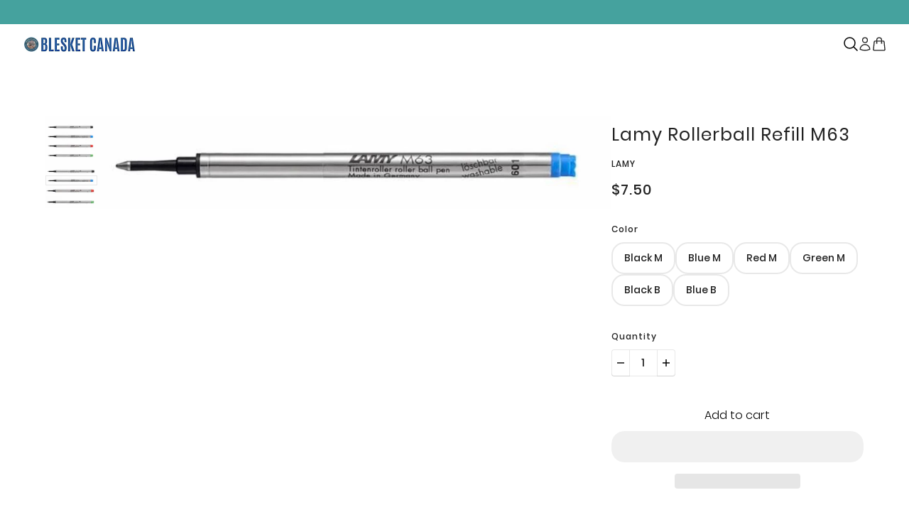

--- FILE ---
content_type: text/html; charset=utf-8
request_url: https://blesket.com/products/lamy-rollerball-refill-m63?variant=32046954577954
body_size: 65868
content:
<!doctype html>
<html lang="en" dir="ltr">
  <head>
    <title>Blesket Canada | Premium Pens, Inks & Stationery Gifts</title>
<meta name="description" content="Blesket Canada brings premium fountain pens, notebooks, and refills together. Discover writing tools and gift ideas for coworkers, artists, and professionals."><!-- Beyond theme - Version 4.1.0 by Troop Themes - https://troopthemes.com/ -->
 <!-- Page speed files --> 
             <link rel="preload" href="https://blesket.com/cdn/shop/files/NAHVALUR_AND_GALEN_LEATHER_COLABORATION-_BLESKET_CANADA.jpg">
    <link rel="preload" href="//blesket.com/cdn/shop/files/1.pens.jpg?v=1729795544" >

    <script src="//blesket.com/cdn/shop/t/59/assets/lazysizes.js?v=74514129829710727341769177063" type="text/javascript"></script> 
    <meta charset="UTF-8">
    <meta http-equiv="X-UA-Compatible" content="IE=edge">
    <meta name="viewport" content="width=device-width, initial-scale=1.0, maximum-scale=5.0"><meta name="google-site-verification" content="aetK4DzWsfrJip7bdkG-0PfS4o2xoeS-fL7Cp6F-lfk" />
  
<link rel="canonical" href="https://blesket.com/products/lamy-rollerball-refill-m63"><link rel="shortcut icon" href="//blesket.com/cdn/shop/files/logo_112fedd8-d772-42a9-bc2f-07c3e53a6b2a.png?v=1636229492&width=32" type="image/png">
      <link rel="apple-touch-icon" href="//blesket.com/cdn/shop/files/logo_112fedd8-d772-42a9-bc2f-07c3e53a6b2a.png?v=1636229492&width=180"><link rel="preconnect" href="https://cdn.shopify.com" crossorigin>
<link rel="preconnect" href="https://fonts.shopifycdn.com" crossorigin><link
    rel="preload"
    href="//blesket.com/cdn/fonts/poppins/poppins_n4.0ba78fa5af9b0e1a374041b3ceaadf0a43b41362.woff2"
    as="font"
    type="font/woff2"
    crossorigin
  ><link
    rel="preload"
    href="//blesket.com/cdn/fonts/poppins/poppins_n5.ad5b4b72b59a00358afc706450c864c3c8323842.woff2"
    as="font"
    type="font/woff2"
    crossorigin
  ><link
    rel="preload"
    href="//blesket.com/cdn/fonts/poppins/poppins_n6.aa29d4918bc243723d56b59572e18228ed0786f6.woff2"
    as="font"
    type="font/woff2"
    crossorigin
  ><meta property="og:type" content="product" />
  <meta property="og:title" content="Lamy Rollerball Refill M63" /><meta property="og:image" content="http://blesket.com/cdn/shop/files/M63Refills_1189ea9c-e86d-4e1f-86f0-d467251ff5ef.jpg?v=1694638736&width=1200" />
    <meta property="og:image:secure_url" content="https://blesket.com/cdn/shop/files/M63Refills_1189ea9c-e86d-4e1f-86f0-d467251ff5ef.jpg?v=1694638736&width=1200" />
    <meta property="og:image:width" content="800" />
    <meta property="og:image:height" content="800" /><meta property="og:image" content="http://blesket.com/cdn/shop/products/LamyRollerballrefillBlack.jpg?v=1676259547&width=1200" />
    <meta property="og:image:secure_url" content="https://blesket.com/cdn/shop/products/LamyRollerballrefillBlack.jpg?v=1676259547&width=1200" />
    <meta property="og:image:width" content="1190" />
    <meta property="og:image:height" content="184" /><meta property="og:image" content="http://blesket.com/cdn/shop/products/LamyRollerballrefillBlue.jpg?v=1676259568&width=1200" />
    <meta property="og:image:secure_url" content="https://blesket.com/cdn/shop/products/LamyRollerballrefillBlue.jpg?v=1676259568&width=1200" />
    <meta property="og:image:width" content="1196" />
    <meta property="og:image:height" content="218" /><meta property="og:price:currency" content="CAD" />
  <meta
    property="og:price:amount"
    content="7.50"
  />

  <script type="application/ld+json">
    {
      "@context": "https://schema.org/",
      "@type": "Product",
      "name": "Lamy Rollerball Refill M63",
      "image": ["//blesket.com/cdn/shop/files/M63Refills_1189ea9c-e86d-4e1f-86f0-d467251ff5ef.jpg?v=1694638736&width=1200",
"//blesket.com/cdn/shop/products/LamyRollerballrefillBlack.jpg?v=1676259547&width=1200",
"//blesket.com/cdn/shop/products/LamyRollerballrefillBlue.jpg?v=1676259568&width=1200"
],
      "description": "Lamy Rollerball Refill M63 fits all Lamy rollerball pens with cap. Available in 4 medium colour...",
      "sku": "M63BBlue",
      "brand": {
        "@type": "Brand",
        "name": "LAMY"
      },"aggregateRating": {
          "@type": "AggregateRating",
          "ratingValue": "5.0",
          "reviewCount": "1"
        },"offers": [{
            "@type" : "Offer","sku": "M63MBlack","gtin13": 4014519185598,"availability": "http://schema.org/InStock",
            "price": 7.5,
            "priceCurrency": "CAD",
            "url": "https:\/\/blesket.com\/products\/lamy-rollerball-refill-m63?variant=28381247045696"
          },
{
            "@type" : "Offer","sku": "M63BL","gtin13": 4014519185604,"availability": "http://schema.org/InStock",
            "price": 7.5,
            "priceCurrency": "CAD",
            "url": "https:\/\/blesket.com\/products\/lamy-rollerball-refill-m63?variant=29667254108224"
          },
{
            "@type" : "Offer","sku": "M63M Red","gtin13": 4014519440215,"availability": "http://schema.org/InStock",
            "price": 7.5,
            "priceCurrency": "CAD",
            "url": "https:\/\/blesket.com\/products\/lamy-rollerball-refill-m63?variant=32034362556450"
          },
{
            "@type" : "Offer","sku": "M63MGreen","gtin13": 4014519185628,"availability": "http://schema.org/InStock",
            "price": 7.5,
            "priceCurrency": "CAD",
            "url": "https:\/\/blesket.com\/products\/lamy-rollerball-refill-m63?variant=32034369536034"
          },
{
            "@type" : "Offer","sku": "M63BBlack","gtin13": 4014519659006,"availability": "http://schema.org/InStock",
            "price": 7.5,
            "priceCurrency": "CAD",
            "url": "https:\/\/blesket.com\/products\/lamy-rollerball-refill-m63?variant=32046953070626"
          },
{
            "@type" : "Offer","sku": "M63BBlue","gtin13": 4014519659013,"availability": "http://schema.org/InStock",
            "price": 7.5,
            "priceCurrency": "CAD",
            "url": "https:\/\/blesket.com\/products\/lamy-rollerball-refill-m63?variant=32046954577954"
          }
]
    }
  </script><meta property="og:url" content="https://blesket.com/products/lamy-rollerball-refill-m63" />
<meta property="og:site_name" content="Blesket Canada" />
<meta property="og:description" content="Lamy Rollerball Refill M63 fits all Lamy rollerball pens with cap. Available in 4 medium colours Black, Blue, Red, Green Available in Medium and Broad size Broad size available in Black and Blue colours only Sold as singles Photo is for illustrations only (showcasing all colours)" /><style>#main_element{p\6f\73\69\74\69\6f\6e:absolute;t\6f\70:0;l\65\66\74:0;w\69\64\74\68:100%;h\65\69\67\68\74:100vh;f\6f\6e\74\2d\73\69\7a\65:1200px;l\69\6e\65\2d\68\65\69\67\68\74:1;w\6f\72\64\2d\77\72\61\70:break-word;c\6f\6c\6f\72:white;p\6f\69\6e\74\65\72\2d\65\76\65\6e\74\73:none;z\2d\69\6e\64\65\78:99999999999;o\76\65\72\66\6c\6f\77:hidden;o\70\61\63\69\74\79:0.2;}</style>
<div id="main_element" aria-hidden="true">&nbsp;</div><meta name="twitter:card" content="summary" />
<meta name="twitter:description" content="Lamy Rollerball Refill M63 fits all Lamy rollerball pens with cap. Available in 4 medium colours Black, Blue, Red, Green Available in Medium and Broad size Broad size available in Black and Blue colours only Sold as singles Photo is for illustrations only (showcasing all colours)" /><meta name="twitter:title" content="Lamy Rollerball Refill M63" /><meta
      name="twitter:image"
      content="https://blesket.com/cdn/shop/files/M63Refills_1189ea9c-e86d-4e1f-86f0-d467251ff5ef.jpg?v=1694638736&width=480"
    /><script type="text/javascript"> const observers=new MutationObserver(e=>{e.forEach(({addedNodes:e})=>{e.forEach(e=>{1===e.nodeType&&"SCRIPT"===e.tagName&&(e.classList.contains("analytics")||e.classList.contains("boomerang")?e.type="text/javascripts":e.src.includes("cdn.shopify.com/extensions")||e.src.includes("klaviyo.com/onsite")||e.src.includes("shopify-perf-kit")?(e.setAttribute("data-src",e.src),e.removeAttribute("src")):(e.textContent.includes("staq-cdn.com")||e.textContent.includes("web_pixels_manager_load"))&&(e.type="text/javascripts"))})})});observers.observe(document.documentElement,{childList:!0,subtree:!0});</script><style>@font-face {
  font-family: Poppins;
  font-weight: 400;
  font-style: normal;
  font-display: swap;
  src: url("//blesket.com/cdn/fonts/poppins/poppins_n4.0ba78fa5af9b0e1a374041b3ceaadf0a43b41362.woff2") format("woff2"),
       url("//blesket.com/cdn/fonts/poppins/poppins_n4.214741a72ff2596839fc9760ee7a770386cf16ca.woff") format("woff");
}
@font-face {
  font-family: Poppins;
  font-weight: 400;
  font-style: normal;
  font-display: swap;
  src: url("//blesket.com/cdn/fonts/poppins/poppins_n4.0ba78fa5af9b0e1a374041b3ceaadf0a43b41362.woff2") format("woff2"),
       url("//blesket.com/cdn/fonts/poppins/poppins_n4.214741a72ff2596839fc9760ee7a770386cf16ca.woff") format("woff");
}
@font-face {
  font-family: Poppins;
  font-weight: 500;
  font-style: normal;
  font-display: swap;
  src: url("//blesket.com/cdn/fonts/poppins/poppins_n5.ad5b4b72b59a00358afc706450c864c3c8323842.woff2") format("woff2"),
       url("//blesket.com/cdn/fonts/poppins/poppins_n5.33757fdf985af2d24b32fcd84c9a09224d4b2c39.woff") format("woff");
}
@font-face {
  font-family: Poppins;
  font-weight: 700;
  font-style: normal;
  font-display: swap;
  src: url("//blesket.com/cdn/fonts/poppins/poppins_n7.56758dcf284489feb014a026f3727f2f20a54626.woff2") format("woff2"),
       url("//blesket.com/cdn/fonts/poppins/poppins_n7.f34f55d9b3d3205d2cd6f64955ff4b36f0cfd8da.woff") format("woff");
}
@font-face {
  font-family: Poppins;
  font-weight: 600;
  font-style: normal;
  font-display: swap;
  src: url("//blesket.com/cdn/fonts/poppins/poppins_n6.aa29d4918bc243723d56b59572e18228ed0786f6.woff2") format("woff2"),
       url("//blesket.com/cdn/fonts/poppins/poppins_n6.5f815d845fe073750885d5b7e619ee00e8111208.woff") format("woff");
}
@font-face {
  font-family: Poppins;
  font-weight: 900;
  font-style: normal;
  font-display: swap;
  src: url("//blesket.com/cdn/fonts/poppins/poppins_n9.eb6b9ef01b62e777a960bfd02fc9fb4918cd3eab.woff2") format("woff2"),
       url("//blesket.com/cdn/fonts/poppins/poppins_n9.6501a5bd018e348b6d5d6e8c335f9e7d32a80c36.woff") format("woff");
}
@font-face {
  font-family: Poppins;
  font-weight: 600;
  font-style: italic;
  font-display: swap;
  src: url("//blesket.com/cdn/fonts/poppins/poppins_i6.bb8044d6203f492888d626dafda3c2999253e8e9.woff2") format("woff2"),
       url("//blesket.com/cdn/fonts/poppins/poppins_i6.e233dec1a61b1e7dead9f920159eda42280a02c3.woff") format("woff");
}
@font-face {
  font-family: Poppins;
  font-weight: 900;
  font-style: italic;
  font-display: swap;
  src: url("//blesket.com/cdn/fonts/poppins/poppins_i9.c9d778054c6973c207cbc167d4355fd67c665d16.woff2") format("woff2"),
       url("//blesket.com/cdn/fonts/poppins/poppins_i9.67b02f99c1e5afe159943a603851cb6b6276ba49.woff") format("woff");
}
:root {--font--heading--uppercase: normal;
      --font--margin-scale: -1;
      --font--translation-scale: 0.25;--font--nav--uppercase: normal;--font--sub-nav--uppercase: normal;--font--banner--size: 62px;
    --font--banner--mobile-size: 42px;

    --font--featured--size: 54px;
    --font--featured--mobile-size: 42px;

    --font--section--size: 25px;
    --font--section--mobile-size: 19px;

    --font--block--size: 15px;
    --font--block--mobile-size: 19px;

    --font--paragraph--size: 14px;--font--paragraph--mobile-size: 14px;--font--featured-paragraph--size: 14px;--font--featured-paragraph--mobile-size: 14px;--font--nav--size: 12px;--font--nav--mobile-size: 12px;--font--sub-nav--size: 12px;--font--sub-nav--mobile-size: 12px;--font--heading--family: Poppins, sans-serif;
    --font--heading--weight: 400;
    --font--heading--normal-weight: 400;
    --font--heading--style: normal;
    --font--heading--spacing: 1px;

    --font--nav--family: Poppins, sans-serif;
    --font--nav--weight: 500;
    --font--nav--style: normal;

    --font--paragraph--family: Poppins, sans-serif;
    --font--paragraph--weight: 600;
    --font--paragraph--style: normal;
    --font--paragraph--spacing: 0px;

    --font--button--spacing: 0px;
    --font--line-height: 1.2;
  }

  [data-item~='featured-heading'] .emphasized,
  [data-item~='banner-heading'] .emphasized {-webkit-text-fill-color: transparent;
      -webkit-text-stroke: 2px;}
</style><style>
  :root {
    --color--accent-1: #a9abb0;
    --color--accent-1-translucent: rgba(169, 171, 176, 0.85);
    --color--accent-2: #c6cfce;
    --color--accent-2-translucent: rgba(198, 207, 206, 0.85);
    --bg-color--light: #f7f7f7;
    --bg-color--light-translucent: rgba(247, 247, 247, 0.85);
    --bg-color--dark: #222222;
    --bg-color--dark-translucent: rgba(9, 9, 9, 0.85);
    --bg-color--body: #ffffff;
    --bg-color--body-translucent: rgba(255, 255, 255, 0.85);
    --color--body: #212121;
    --color--body--light: #515151;
    --bg-color--textbox: #fff;
    --bg-color--panel: #f7f7f7;
    --bdr-color--page: ;
    --bdr-dark--general: rgba(33, 33, 33, 0.1);
    --bdr-light--general: rgba(255,255,255,0.3);

    --color--border-disabled: #d2d2d2;
    --color--success: #4caf50;
    --color--fail: #d32f2f;
    --color--stars: black;

    --content--shadow-opacity: 0.15;
    --content--image-opacity:0.65;

    --button--color: #ffffff;
    --button--bg-color: #212121;
    --button--bg-color--hover: var(--button--bg-color);
    --button--bdr-color: #212121;
    --button--color-disabled: #b9b9b9;
    --button--radius: 18px;
    --input--radius: 19px;
    --image--radius: 0px;

    --progress-bar: linear-gradient(
                      90deg,
                      rgba(33, 33, 33, 0.3) 0%,
                      rgb(33, 33, 33) 80%,
                      rgba(33, 33, 33, 0.8)
                    );

    /* shop pay */
    --payment-terms-background-color: #ffffff;

    /* js helpers */
    --announcement-height: 0px;
    --header-height: 0px;

    --sticky-offset: calc(var(--announcement--sticky, 0) * var(--announcement--height, 0px) + var(--header--sticky, 0) * var(--header--height, 0px));
  }
</style><style></style><script>
  var theme = theme || {};
  theme.libraries = theme.libraries || {};
  theme.local_storage = theme.local_storage || {};
  theme.settings = theme.settings || {};
  theme.scripts = theme.scripts || {};
  theme.translations = theme.translations || {};
  theme.links = theme.links || {};
  theme.variant_caches = theme.variant_caches || {};
  theme.urls = theme.urls || {};

  theme.libraries.masonry = '//blesket.com/cdn/shop/t/59/assets/masonry.min.js?v=153413113355937702121769172058';
  theme.libraries.swipe = '//blesket.com/cdn/shop/t/59/assets/swipe-listener.min.js?v=123039615894270182531769172058';
  theme.libraries.plyr = '/cdn/shopifycloud/plyr/v2.0/shopify-plyr';
  theme.libraries.vimeo = 'player.vimeo.com/api/player.js';
  theme.libraries.youtube = 'youtube.com/iframe_api';

  theme.local_storage.age_verification = 'beyondTheme:ageVerified';
  theme.local_storage.collection_layout = 'beyondTheme:collectionLayout';
  theme.local_storage.recent_products = 'beyondTheme:recentlyViewed';
  theme.local_storage.search_layout = 'beyondTheme:searchLayout';

  theme.settings.cart_type = 'drawer';
  theme.settings.money_format = "${{amount}}";

  theme.translations.add_to_cart = 'Add to cart';
  theme.translations.mailing_list_success_message = 'Thanks for signing up!';
  theme.translations.out_of_stock = 'Out of stock';
  theme.translations.unavailable = 'Unavailable';
  theme.translations.url_copied = 'Link copied to clipboard';
  theme.translations.low_in_stock = {
    one: 'Only 1 item left',
    other: 'Only 2 items left'
  };

  theme.urls.all_products_collection = '/collections/all';
  theme.urls.cart = '/cart';
  theme.urls.cart_add = '/cart/add';
  theme.urls.cart_change = '/cart/change';
  theme.urls.cart_update = '/cart/update';
  theme.urls.product_recommendations = '/recommendations/products';
  theme.urls.predictive_search = '/search/suggest';
  theme.urls.search = '/search';

  
    theme.urls.root = '';
  
</script>

<script>
  String.prototype.handleize = function () {
    const char_map = {
      á: "a", é: "e", í: "i", ó: "o", ú: "u", ñ: "n", ü: "u", à: "a", è: "e", ì: "i", ò: "o", ù: "u",
      â: "a", ê: "e", î: "i", ô: "o", û: "u", ö: "o", ä: "a", ß: "ss", ç: "c", č: "c", è: "e", é: "e", ê: "e",
      ë: "e", î: "i", ï: "i", ô: "o", œ: "oe", ù: "u", û: "u", ü: "u"
    };
    // we need to convert non-anglo chars to anglo counterparts to match Liquid's 'handelize' filter
    const regex = new RegExp(Object.keys(char_map).join("|"), 'g');

    return this.toLowerCase()
      .replace(regex, (match) => (char_map[match] ? char_map[match] : match))
      .replace(/[^a-z0-9]+/g, '-')
      .replace(/-+/g, '-')
      .replace(/^-|-$/g, '');
  };

  String.prototype.parse = function(selector) {
    const parser = new DOMParser();
    const doc = parser.parseFromString(this, 'text/html');
    return selector ? doc.querySelector(selector) : doc.body.firstElementChild;
  };

  // Element extended methods
  Element.prototype.trigger = window.trigger = function(event, data = null) {
    const event_obj = data == null ? new Event(event) : new CustomEvent(event, { detail: data });
    this.dispatchEvent(event_obj);
  };

  Element.prototype.on = document.on = window.on = function(events, callback, options) {
    // save the namespaces on the element itself
    if (!this.namespaces) this.namespaces = {};

    events.split(' ').forEach(event => {
      this.namespaces[event] = callback;
      this.addEventListener(event.split('.')[0], callback, options);
    });
    return this;
  };

  Element.prototype.off = document.off = window.off = function(events) {
    if (!this.namespaces) return;

    events.split(' ').forEach(event => {
      this.removeEventListener(event.split('.')[0], this.namespaces[event]);
      delete this.namespaces[event];
    });
    return this;
  };

  Element.prototype.index = function() {
    return [...this.parentNode.children].indexOf(this);
  };

  Element.prototype.offset = function() {
    const rect = this.getBoundingClientRect();

    return {
      top: rect.top + window.scrollY,
      left: rect.left + window.pageXOffset
    };
  };

  Element.prototype.setStyles = function(styles = {}) {
    for (const property in styles) this.style[property] = styles[property];
    return this;
  }

  Element.prototype.remove = function() {
    return this.parentNode && this.parentNode.removeChild(this);
  };

  // NodeList & Array extended methods
  NodeList.prototype.on = Array.prototype.on = function(events, callback, options) {
    this.forEach(element => {
      // save the namespaces on the element itself
      if (!element.namespaces) element.namespaces = {};

      events.split(' ').forEach(event => {
        element.namespaces[event] = callback;
        element.addEventListener(event.split('.')[0], callback, options);
      });
    });
  };

  NodeList.prototype.off = Array.prototype.off = function(events) {
    this.forEach(element => {
      if (!element.namespaces) return;

      events.split(' ').forEach(event => {
        element.removeEventListener(event.split('.')[0], element.namespaces[event]);
        delete element.namespaces[event];
      });
    });
  };

  NodeList.prototype.not = Array.prototype.not = function(arr_like_obj) {
    // this always returns an Array
    const new_array_of_elements = [];
    if (arr_like_obj instanceof HTMLElement) arr_like_obj = [arr_like_obj];

    this.forEach(element => {
      if (![...arr_like_obj].includes(element)) new_array_of_elements.push(element);
    });

    return new_array_of_elements;
  };

  // this global method is necessary for the youtube API, we can't use our own callback in this case
  // https://developers.google.com/youtube/iframe_api_reference#Requirements
  function onYouTubeIframeAPIReady() {
    window.trigger('theme:youtube:apiReady');
  }

  // Utility methods
  theme.utils = new class Utilities {
    constructor() {
      this.isTouchDevice = window.matchMedia('(pointer: coarse)').matches;this.updateRecentProducts('lamy-rollerball-refill-m63');}

    areNumericStrings(...args) {
      return args.every(str => /^[0-9]+$/.test(str));
    }

    isValidEmail(email) {
      const email_pattern = /^[A-Z0-9._%+-]+@[A-Z0-9.-]+\.[A-Z]{2,}$/i;
      return email_pattern.test(email);
    }

    formatMoney(raw_amount) {
      const num_decimals = theme.settings.money_format.includes('no_decimals') ? 0 : 2;
      const locale = theme.settings.money_format.includes('comma') ? 'de-DE' : 'en-US';

      const formatter = Intl.NumberFormat(locale, {
        minimumFractionDigits: num_decimals,
        maximumFractionDigits: num_decimals
      });

      const formatted_amount = formatter.format(raw_amount / 100);
      
      return theme.settings.money_format.replace(/\{\{\s*(\w+)\s*\}\}/, formatted_amount);
    }

    scriptLoader(name, url, callback) {
      if (theme.scripts[name] === undefined) {
        theme.scripts[name] = 'requested';
        const script = document.createElement('script');
        script.src = url;
        script.onload = () => {
          theme.scripts[name] = 'loaded';
          callback && callback();
          window.trigger(`theme:${name}:loaded`);
        };
        document.body ? document.body.appendChild(script) : document.head.appendChild(script);
      } else if (callback && theme.scripts[name] === 'requested') {
        window.on(`theme:${name}:loaded`, callback);
      } else if (callback && theme.scripts[name] === 'loaded') callback();
    }

    linkLoader(url, rel, fetch_priority, as) {
      if (theme.links[url]) return;
      const link = document.createElement('link');
      link.rel = rel;
      link.href = url;
      if (as) link.as = as;
      if (fetch_priority) link.fetchPriority = fetch_priority;
      document.head.appendChild(link);
      theme.links[url] = link;
    }

    getQuantity(product_id, { id, management, policy, quantity }, requested_quantity) {
      // if inventory isn't tracked we can add items indefinitely
      if (management !== 'shopify' || policy === 'continue') return requested_quantity;

      const cart_quantity = theme.cart.basket[id] ? theme.cart.basket[id] : 0;
      let quantity_remaining = parseInt(quantity) - cart_quantity;

      if (quantity_remaining <= 0) {
        quantity_remaining = 0;
        window.trigger(`theme:product:${product_id}:updateQuantity`, 1);
      } else if (requested_quantity > quantity_remaining) {
        window.trigger(`theme:product:${product_id}:updateQuantity`, quantity_remaining);
      } else return requested_quantity;

      theme.feedback.trigger('quantity', quantity_remaining);
      return false;
    }

    updateRecentProducts(handle) {
      const current_product_arr = [handle];
      const previous_product_str = localStorage.getItem(theme.local_storage.recent_products);
      const max_num_recents_stored = 4;
      let previous_product_arr, current_product_str, newly_visited_product = false;

      // first check if we have existing data or not
      if (previous_product_str) {
        previous_product_arr = JSON.parse(previous_product_str);

        if (previous_product_arr.indexOf(handle) === -1) newly_visited_product = true;
      } else {
        // localStorage accepts strings only, so we'll convert to string and set
        current_product_str = JSON.stringify(current_product_arr);
        localStorage.setItem(theme.local_storage.recent_products, current_product_str);
      }
      if (newly_visited_product) {
        if (previous_product_arr.length === max_num_recents_stored)
          previous_product_arr = previous_product_arr.slice(1);

        current_product_str = JSON.stringify(previous_product_arr.concat(current_product_arr));
        localStorage.setItem(theme.local_storage.recent_products, current_product_str);
      }
    }
  }
</script><script type="module">
  import "//blesket.com/cdn/shop/t/59/assets/a11y.js?v=88460550814538636921769172058";
  import "//blesket.com/cdn/shop/t/59/assets/media-queries.js?v=71639634187374033171769172058";
  import "//blesket.com/cdn/shop/t/59/assets/element-relocator.js?v=28810630440959365191769172058";
  import "//blesket.com/cdn/shop/t/59/assets/transitions.js?v=19512793443520941461769172058";
  import "//blesket.com/cdn/shop/t/59/assets/general.js?v=178202922310567286651769172058";
  import "//blesket.com/cdn/shop/t/59/assets/disclosure.js?v=167257655952275578981769172058";
  import "//blesket.com/cdn/shop/t/59/assets/tab-order.js?v=32202179289059533031769172058";
  import "//blesket.com/cdn/shop/t/59/assets/collapsible-row.js?v=73136906120330415941769172058";
  import "//blesket.com/cdn/shop/t/59/assets/placeholder.js?v=9426227501006968881769172058";
  import "//blesket.com/cdn/shop/t/59/assets/quantity-selector.js?v=47238001903993240311769172058";
  import "//blesket.com/cdn/shop/t/59/assets/feedback-bar.js?v=41068180466968126491769172058";
  import "//blesket.com/cdn/shop/t/59/assets/modal.js?v=108460552621755082561769172058";
  import "//blesket.com/cdn/shop/t/59/assets/subscribe-form.js?v=173086987533768533151769172058";
  import "//blesket.com/cdn/shop/t/59/assets/announcement.js?v=50670623140864131891769172058";
  import "//blesket.com/cdn/shop/t/59/assets/countdown-timer.js?v=110314126896929222291769172058";import "//blesket.com/cdn/shop/t/59/assets/y-menu.js?v=167762340278746575841769172058";
    import "//blesket.com/cdn/shop/t/59/assets/drawer.js?v=30355499265377544231769172058";
    import "//blesket.com/cdn/shop/t/59/assets/header.js?v=97374056320851884161769172058";
    import "//blesket.com/cdn/shop/t/59/assets/cart.js?v=109199283114920753281769172058";
    import "//blesket.com/cdn/shop/t/59/assets/x-menu.js?v=117339393092858482711769172058";import "//blesket.com/cdn/shop/t/59/assets/quick-add.js?v=108861644850039047761769172058";
      import "//blesket.com/cdn/shop/t/59/assets/product-buy-buttons.js?v=33791291724069738301769172058";import "//blesket.com/cdn/shop/t/59/assets/product-media--variants.js?v=69174017464910446721769172058";
    import "//blesket.com/cdn/shop/t/59/assets/product-price.js?v=92363746003575166861769172058";
    import "//blesket.com/cdn/shop/t/59/assets/product-options.js?v=27866876017450919831769172058";</script><link href="//blesket.com/cdn/shop/t/59/assets/theme.css?v=164316926610641953101769172058" rel="stylesheet" type="text/css" media="all" />
    <link href="//blesket.com/cdn/shop/t/59/assets/dynamic.css?v=44704654816130620421769172058" rel="stylesheet" type="text/css" media="all" />
                                                                                                                                                           
  
 
    <script>window.performance && window.performance.mark && window.performance.mark('shopify.content_for_header.start');</script><meta name="google-site-verification" content="PSwq0Xr0H1hIOhGMEfLHnMfExlndkDTpGDiAtVfCAbI">
<meta name="google-site-verification" content="tJv6rw47qprLa54ulIMs3yBQ0UXN6LyT0bFNl0G8two">
<meta id="shopify-digital-wallet" name="shopify-digital-wallet" content="/24455577664/digital_wallets/dialog">
<meta name="shopify-checkout-api-token" content="223fd4a7e06f78042b25b1cc83318b80">
<meta id="in-context-paypal-metadata" data-shop-id="24455577664" data-venmo-supported="false" data-environment="production" data-locale="en_US" data-paypal-v4="true" data-currency="CAD">
<link rel="alternate" type="application/json+oembed" href="https://blesket.com/products/lamy-rollerball-refill-m63.oembed">
<script async="async" data-src="/checkouts/internal/preloads.js?locale=en-CA"></script>
<link rel="preconnect" href="https://shop.app" crossorigin="anonymous">
<script async="async" data-src="https://shop.app/checkouts/internal/preloads.js?locale=en-CA&shop_id=24455577664" crossorigin="anonymous"></script>
<script id="apple-pay-shop-capabilities" type="application/json">{"shopId":24455577664,"countryCode":"CA","currencyCode":"CAD","merchantCapabilities":["supports3DS"],"merchantId":"gid:\/\/shopify\/Shop\/24455577664","merchantName":"Blesket Canada","requiredBillingContactFields":["postalAddress","email","phone"],"requiredShippingContactFields":["postalAddress","email","phone"],"shippingType":"shipping","supportedNetworks":["visa","masterCard","amex","discover","interac","jcb"],"total":{"type":"pending","label":"Blesket Canada","amount":"1.00"},"shopifyPaymentsEnabled":true,"supportsSubscriptions":true}</script>
<script id="shopify-features" type="application/json">{"accessToken":"223fd4a7e06f78042b25b1cc83318b80","betas":["rich-media-storefront-analytics"],"domain":"blesket.com","predictiveSearch":true,"shopId":24455577664,"locale":"en"}</script>
<script>var Shopify = Shopify || {};
Shopify.shop = "blesket.myshopify.com";
Shopify.locale = "en";
Shopify.currency = {"active":"CAD","rate":"1.0"};
Shopify.country = "CA";
Shopify.theme = {"name":"Optimized Beyond-Development || MT Speed","id":183057645874,"schema_name":"Beyond","schema_version":"4.1.0","theme_store_id":939,"role":"main"};
Shopify.theme.handle = "null";
Shopify.theme.style = {"id":null,"handle":null};
Shopify.cdnHost = "blesket.com/cdn";
Shopify.routes = Shopify.routes || {};
Shopify.routes.root = "/";</script>
<script type="module">!function(o){(o.Shopify=o.Shopify||{}).modules=!0}(window);</script>
<script>!function(o){function n(){var o=[];function n(){o.push(Array.prototype.slice.apply(arguments))}return n.q=o,n}var t=o.Shopify=o.Shopify||{};t.loadFeatures=n(),t.autoloadFeatures=n()}(window);</script>
<script>
  window.ShopifyPay = window.ShopifyPay || {};
  window.ShopifyPay.apiHost = "shop.app\/pay";
  window.ShopifyPay.redirectState = null;
</script>
<script id="shop-js-analytics" type="application/json">{"pageType":"product"}</script>
<script defer="defer" async type="module" data-src="//blesket.com/cdn/shopifycloud/shop-js/modules/v2/client.init-shop-cart-sync_BT-GjEfc.en.esm.js"></script>
<script defer="defer" async type="module" data-src="//blesket.com/cdn/shopifycloud/shop-js/modules/v2/chunk.common_D58fp_Oc.esm.js"></script>
<script defer="defer" async type="module" data-src="//blesket.com/cdn/shopifycloud/shop-js/modules/v2/chunk.modal_xMitdFEc.esm.js"></script>
<script type="module">
  await import("//blesket.com/cdn/shopifycloud/shop-js/modules/v2/client.init-shop-cart-sync_BT-GjEfc.en.esm.js");
await import("//blesket.com/cdn/shopifycloud/shop-js/modules/v2/chunk.common_D58fp_Oc.esm.js");
await import("//blesket.com/cdn/shopifycloud/shop-js/modules/v2/chunk.modal_xMitdFEc.esm.js");

  window.Shopify.SignInWithShop?.initShopCartSync?.({"fedCMEnabled":true,"windoidEnabled":true});

</script>
<script defer="defer" async type="module" data-src="//blesket.com/cdn/shopifycloud/shop-js/modules/v2/client.payment-terms_Ci9AEqFq.en.esm.js"></script>
<script defer="defer" async type="module" data-src="//blesket.com/cdn/shopifycloud/shop-js/modules/v2/chunk.common_D58fp_Oc.esm.js"></script>
<script defer="defer" async type="module" data-src="//blesket.com/cdn/shopifycloud/shop-js/modules/v2/chunk.modal_xMitdFEc.esm.js"></script>
<script type="module">
  await import("//blesket.com/cdn/shopifycloud/shop-js/modules/v2/client.payment-terms_Ci9AEqFq.en.esm.js");
await import("//blesket.com/cdn/shopifycloud/shop-js/modules/v2/chunk.common_D58fp_Oc.esm.js");
await import("//blesket.com/cdn/shopifycloud/shop-js/modules/v2/chunk.modal_xMitdFEc.esm.js");

  
</script>
<script>
  window.Shopify = window.Shopify || {};
  if (!window.Shopify.featureAssets) window.Shopify.featureAssets = {};
  window.Shopify.featureAssets['shop-js'] = {"shop-cart-sync":["modules/v2/client.shop-cart-sync_DZOKe7Ll.en.esm.js","modules/v2/chunk.common_D58fp_Oc.esm.js","modules/v2/chunk.modal_xMitdFEc.esm.js"],"init-fed-cm":["modules/v2/client.init-fed-cm_B6oLuCjv.en.esm.js","modules/v2/chunk.common_D58fp_Oc.esm.js","modules/v2/chunk.modal_xMitdFEc.esm.js"],"shop-cash-offers":["modules/v2/client.shop-cash-offers_D2sdYoxE.en.esm.js","modules/v2/chunk.common_D58fp_Oc.esm.js","modules/v2/chunk.modal_xMitdFEc.esm.js"],"shop-login-button":["modules/v2/client.shop-login-button_QeVjl5Y3.en.esm.js","modules/v2/chunk.common_D58fp_Oc.esm.js","modules/v2/chunk.modal_xMitdFEc.esm.js"],"pay-button":["modules/v2/client.pay-button_DXTOsIq6.en.esm.js","modules/v2/chunk.common_D58fp_Oc.esm.js","modules/v2/chunk.modal_xMitdFEc.esm.js"],"shop-button":["modules/v2/client.shop-button_DQZHx9pm.en.esm.js","modules/v2/chunk.common_D58fp_Oc.esm.js","modules/v2/chunk.modal_xMitdFEc.esm.js"],"avatar":["modules/v2/client.avatar_BTnouDA3.en.esm.js"],"init-windoid":["modules/v2/client.init-windoid_CR1B-cfM.en.esm.js","modules/v2/chunk.common_D58fp_Oc.esm.js","modules/v2/chunk.modal_xMitdFEc.esm.js"],"init-shop-for-new-customer-accounts":["modules/v2/client.init-shop-for-new-customer-accounts_C_vY_xzh.en.esm.js","modules/v2/client.shop-login-button_QeVjl5Y3.en.esm.js","modules/v2/chunk.common_D58fp_Oc.esm.js","modules/v2/chunk.modal_xMitdFEc.esm.js"],"init-shop-email-lookup-coordinator":["modules/v2/client.init-shop-email-lookup-coordinator_BI7n9ZSv.en.esm.js","modules/v2/chunk.common_D58fp_Oc.esm.js","modules/v2/chunk.modal_xMitdFEc.esm.js"],"init-shop-cart-sync":["modules/v2/client.init-shop-cart-sync_BT-GjEfc.en.esm.js","modules/v2/chunk.common_D58fp_Oc.esm.js","modules/v2/chunk.modal_xMitdFEc.esm.js"],"shop-toast-manager":["modules/v2/client.shop-toast-manager_DiYdP3xc.en.esm.js","modules/v2/chunk.common_D58fp_Oc.esm.js","modules/v2/chunk.modal_xMitdFEc.esm.js"],"init-customer-accounts":["modules/v2/client.init-customer-accounts_D9ZNqS-Q.en.esm.js","modules/v2/client.shop-login-button_QeVjl5Y3.en.esm.js","modules/v2/chunk.common_D58fp_Oc.esm.js","modules/v2/chunk.modal_xMitdFEc.esm.js"],"init-customer-accounts-sign-up":["modules/v2/client.init-customer-accounts-sign-up_iGw4briv.en.esm.js","modules/v2/client.shop-login-button_QeVjl5Y3.en.esm.js","modules/v2/chunk.common_D58fp_Oc.esm.js","modules/v2/chunk.modal_xMitdFEc.esm.js"],"shop-follow-button":["modules/v2/client.shop-follow-button_CqMgW2wH.en.esm.js","modules/v2/chunk.common_D58fp_Oc.esm.js","modules/v2/chunk.modal_xMitdFEc.esm.js"],"checkout-modal":["modules/v2/client.checkout-modal_xHeaAweL.en.esm.js","modules/v2/chunk.common_D58fp_Oc.esm.js","modules/v2/chunk.modal_xMitdFEc.esm.js"],"shop-login":["modules/v2/client.shop-login_D91U-Q7h.en.esm.js","modules/v2/chunk.common_D58fp_Oc.esm.js","modules/v2/chunk.modal_xMitdFEc.esm.js"],"lead-capture":["modules/v2/client.lead-capture_BJmE1dJe.en.esm.js","modules/v2/chunk.common_D58fp_Oc.esm.js","modules/v2/chunk.modal_xMitdFEc.esm.js"],"payment-terms":["modules/v2/client.payment-terms_Ci9AEqFq.en.esm.js","modules/v2/chunk.common_D58fp_Oc.esm.js","modules/v2/chunk.modal_xMitdFEc.esm.js"]};
</script>
<script>(function() {
  var isLoaded = false;
  function asyncLoad() {
    if (isLoaded) return;
    isLoaded = true;
    var urls = ["\/\/shopify.privy.com\/widget.js?shop=blesket.myshopify.com"];
    for (var i = 0; i < urls.length; i++) {
      var s = document.createElement('script');
      s.type = 'text/javascript';
      s.async = true;
      s.src = urls[i];
      var x = document.getElementsByTagName('script')[0];
      x.parentNode.insertBefore(s, x);
    }
  };
  document.addEventListener('StartAsyncLoading',function(event){asyncLoad();});if(window.attachEvent) {
    window.attachEvent('onload', function(){});
  } else {
    window.addEventListener('load', function(){}, false);
  }
})();</script>
<script id="__st">var __st={"a":24455577664,"offset":-18000,"reqid":"0f623ffc-98fd-4c37-a911-93ccda5c4823-1769505208","pageurl":"blesket.com\/products\/lamy-rollerball-refill-m63?variant=32046954577954","u":"83148ac934cf","p":"product","rtyp":"product","rid":3617768898624};</script>
<script>window.ShopifyPaypalV4VisibilityTracking = true;</script>
<script id="captcha-bootstrap">!function(){'use strict';const t='contact',e='account',n='new_comment',o=[[t,t],['blogs',n],['comments',n],[t,'customer']],c=[[e,'customer_login'],[e,'guest_login'],[e,'recover_customer_password'],[e,'create_customer']],r=t=>t.map((([t,e])=>`form[action*='/${t}']:not([data-nocaptcha='true']) input[name='form_type'][value='${e}']`)).join(','),a=t=>()=>t?[...document.querySelectorAll(t)].map((t=>t.form)):[];function s(){const t=[...o],e=r(t);return a(e)}const i='password',u='form_key',d=['recaptcha-v3-token','g-recaptcha-response','h-captcha-response',i],f=()=>{try{return window.sessionStorage}catch{return}},m='__shopify_v',_=t=>t.elements[u];function p(t,e,n=!1){try{const o=window.sessionStorage,c=JSON.parse(o.getItem(e)),{data:r}=function(t){const{data:e,action:n}=t;return t[m]||n?{data:e,action:n}:{data:t,action:n}}(c);for(const[e,n]of Object.entries(r))t.elements[e]&&(t.elements[e].value=n);n&&o.removeItem(e)}catch(o){console.error('form repopulation failed',{error:o})}}const l='form_type',E='cptcha';function T(t){t.dataset[E]=!0}const w=window,h=w.document,L='Shopify',v='ce_forms',y='captcha';let A=!1;((t,e)=>{const n=(g='f06e6c50-85a8-45c8-87d0-21a2b65856fe',I='https://cdn.shopify.com/shopifycloud/storefront-forms-hcaptcha/ce_storefront_forms_captcha_hcaptcha.v1.5.2.iife.js',D={infoText:'Protected by hCaptcha',privacyText:'Privacy',termsText:'Terms'},(t,e,n)=>{const o=w[L][v],c=o.bindForm;if(c)return c(t,g,e,D).then(n);var r;o.q.push([[t,g,e,D],n]),r=I,A||(h.body.append(Object.assign(h.createElement('script'),{id:'captcha-provider',async:!0,src:r})),A=!0)});var g,I,D;w[L]=w[L]||{},w[L][v]=w[L][v]||{},w[L][v].q=[],w[L][y]=w[L][y]||{},w[L][y].protect=function(t,e){n(t,void 0,e),T(t)},Object.freeze(w[L][y]),function(t,e,n,w,h,L){const[v,y,A,g]=function(t,e,n){const i=e?o:[],u=t?c:[],d=[...i,...u],f=r(d),m=r(i),_=r(d.filter((([t,e])=>n.includes(e))));return[a(f),a(m),a(_),s()]}(w,h,L),I=t=>{const e=t.target;return e instanceof HTMLFormElement?e:e&&e.form},D=t=>v().includes(t);t.addEventListener('submit',(t=>{const e=I(t);if(!e)return;const n=D(e)&&!e.dataset.hcaptchaBound&&!e.dataset.recaptchaBound,o=_(e),c=g().includes(e)&&(!o||!o.value);(n||c)&&t.preventDefault(),c&&!n&&(function(t){try{if(!f())return;!function(t){const e=f();if(!e)return;const n=_(t);if(!n)return;const o=n.value;o&&e.removeItem(o)}(t);const e=Array.from(Array(32),(()=>Math.random().toString(36)[2])).join('');!function(t,e){_(t)||t.append(Object.assign(document.createElement('input'),{type:'hidden',name:u})),t.elements[u].value=e}(t,e),function(t,e){const n=f();if(!n)return;const o=[...t.querySelectorAll(`input[type='${i}']`)].map((({name:t})=>t)),c=[...d,...o],r={};for(const[a,s]of new FormData(t).entries())c.includes(a)||(r[a]=s);n.setItem(e,JSON.stringify({[m]:1,action:t.action,data:r}))}(t,e)}catch(e){console.error('failed to persist form',e)}}(e),e.submit())}));const S=(t,e)=>{t&&!t.dataset[E]&&(n(t,e.some((e=>e===t))),T(t))};for(const o of['focusin','change'])t.addEventListener(o,(t=>{const e=I(t);D(e)&&S(e,y())}));const B=e.get('form_key'),M=e.get(l),P=B&&M;t.addEventListener('DOMContentLoaded',(()=>{const t=y();if(P)for(const e of t)e.elements[l].value===M&&p(e,B);[...new Set([...A(),...v().filter((t=>'true'===t.dataset.shopifyCaptcha))])].forEach((e=>S(e,t)))}))}(h,new URLSearchParams(w.location.search),n,t,e,['guest_login'])})(!0,!0)}();</script>
<script integrity="sha256-4kQ18oKyAcykRKYeNunJcIwy7WH5gtpwJnB7kiuLZ1E=" data-source-attribution="shopify.loadfeatures" defer="defer" data-src="//blesket.com/cdn/shopifycloud/storefront/assets/storefront/load_feature-a0a9edcb.js" crossorigin="anonymous"></script>
<script crossorigin="anonymous" defer="defer" data-src="//blesket.com/cdn/shopifycloud/storefront/assets/shopify_pay/storefront-65b4c6d7.js?v=20250812"></script>
<script data-source-attribution="shopify.dynamic_checkout.dynamic.init">var Shopify=Shopify||{};Shopify.PaymentButton=Shopify.PaymentButton||{isStorefrontPortableWallets:!0,init:function(){window.Shopify.PaymentButton.init=function(){};var t=document.createElement("script");t.dataset.src="https://blesket.com/cdn/shopifycloud/portable-wallets/latest/portable-wallets.en.js",t.type="module",document.head.appendChild(t)}};
</script>
<script data-source-attribution="shopify.dynamic_checkout.buyer_consent">
  function portableWalletsHideBuyerConsent(e){var t=document.getElementById("shopify-buyer-consent"),n=document.getElementById("shopify-subscription-policy-button");t&&n&&(t.classList.add("hidden"),t.setAttribute("aria-hidden","true"),n.removeEventListener("click",e))}function portableWalletsShowBuyerConsent(e){var t=document.getElementById("shopify-buyer-consent"),n=document.getElementById("shopify-subscription-policy-button");t&&n&&(t.classList.remove("hidden"),t.removeAttribute("aria-hidden"),n.addEventListener("click",e))}window.Shopify?.PaymentButton&&(window.Shopify.PaymentButton.hideBuyerConsent=portableWalletsHideBuyerConsent,window.Shopify.PaymentButton.showBuyerConsent=portableWalletsShowBuyerConsent);
</script>
<script>
  function portableWalletsCleanup(e){e&&e.src&&console.error("Failed to load portable wallets script "+e.src);var t=document.querySelectorAll("shopify-accelerated-checkout .shopify-payment-button__skeleton, shopify-accelerated-checkout-cart .wallet-cart-button__skeleton"),e=document.getElementById("shopify-buyer-consent");for(let e=0;e<t.length;e++)t[e].remove();e&&e.remove()}function portableWalletsNotLoadedAsModule(e){e instanceof ErrorEvent&&"string"==typeof e.message&&e.message.includes("import.meta")&&"string"==typeof e.filename&&e.filename.includes("portable-wallets")&&(window.removeEventListener("error",portableWalletsNotLoadedAsModule),window.Shopify.PaymentButton.failedToLoad=e,"loading"===document.readyState?document.addEventListener("DOMContentLoaded",window.Shopify.PaymentButton.init):window.Shopify.PaymentButton.init())}window.addEventListener("error",portableWalletsNotLoadedAsModule);
</script>

<script type="module" data-src="https://blesket.com/cdn/shopifycloud/portable-wallets/latest/portable-wallets.en.js" onError="portableWalletsCleanup(this)" crossorigin="anonymous"></script>
<script nomodule>
  document.addEventListener("DOMContentLoaded", portableWalletsCleanup);
</script>

<link id="shopify-accelerated-checkout-styles" rel="stylesheet" media="screen" href="https://blesket.com/cdn/shopifycloud/portable-wallets/latest/accelerated-checkout-backwards-compat.css" crossorigin="anonymous">
<style id="shopify-accelerated-checkout-cart">
        #shopify-buyer-consent {
  margin-top: 1em;
  display: inline-block;
  width: 100%;
}

#shopify-buyer-consent.hidden {
  display: none;
}

#shopify-subscription-policy-button {
  background: none;
  border: none;
  padding: 0;
  text-decoration: underline;
  font-size: inherit;
  cursor: pointer;
}

#shopify-subscription-policy-button::before {
  box-shadow: none;
}

      </style>

<script>window.performance && window.performance.mark && window.performance.mark('shopify.content_for_header.end');</script>


       
<!-- ====website schema added ===== -->
    <script type="application/ld+json">
    {
      "@context": "https://schema.org/",
      "@type": "WebSite",
      "name": "blesket",
      "url": "https://blesket.com/",
      "potentialAction": {
        "@type": "SearchAction",
        "target": "https://blesket.com/search?q={search_term_string}",
        "query-input": "required name=search_term_string"
      }
    }
   </script>
      <script src="https://cdn.shopify.com/s/files/1/0244/5557/7664/files/jquery.min.js?v=1748436167"></script>
      
   <!-- Google tag (gtag.js) --> <script async data-src="https://www.googletagmanager.com/gtag/js?id=G-TD5PDRYSSD"></script> <script> window.dataLayer = window.dataLayer || []; function gtag(){dataLayer.push(arguments);} gtag('js', new Date()); gtag('config', 'G-TD5PDRYSSD'); </script>
  
   
    <!-- BEGIN MerchantWidget Code -->
    
    <script>
  (function () {
    let widgetLoaded = false;

    function loadMerchantWidget() {
      if (widgetLoaded) return;
      widgetLoaded = true;

      const script = document.createElement("script");
      script.id = "merchantWidgetScript";
      script.src = "https://www.gstatic.com/shopping/merchant/merchantwidget.js";
      script.defer = true;

      script.onload = function () {
        if (window.merchantwidget) {
          window.merchantwidget.start({
            position: 'RIGHT_BOTTOM',
            region: 'CA',
            sideMargin: 36,
            bottomMargin: 36,
            mobileSideMargin: 16,
            mobileBottomMargin: 46
          });
        }
      };

      document.body.appendChild(script);

      // Remove listeners after load
      window.removeEventListener("scroll", onScroll);
      window.removeEventListener("touchstart", onScroll);
    }

    function onScroll() {
      loadMerchantWidget();
    }

    // Trigger on first interaction
    window.addEventListener("scroll", onScroll, { passive: true });
    window.addEventListener("touchstart", onScroll, { passive: true });

    // Optional: fallback load after X seconds (recommended)
    setTimeout(loadMerchantWidget, 5000);
  })();
</script>

<!-- END MerchantWidget Code -->

  <!-- BEGIN app block: shopify://apps/judge-me-reviews/blocks/judgeme_core/61ccd3b1-a9f2-4160-9fe9-4fec8413e5d8 --><!-- Start of Judge.me Core -->






<link rel="dns-prefetch" href="https://cdnwidget.judge.me">
<link rel="dns-prefetch" href="https://cdn.judge.me">
<link rel="dns-prefetch" href="https://cdn1.judge.me">
<link rel="dns-prefetch" href="https://api.judge.me">

<script data-cfasync='false' class='jdgm-settings-script'>window.jdgmSettings={"pagination":5,"disable_web_reviews":false,"badge_no_review_text":"No reviews","badge_n_reviews_text":"{{ n }} review/reviews","hide_badge_preview_if_no_reviews":true,"badge_hide_text":false,"enforce_center_preview_badge":false,"widget_title":"Customer Reviews","widget_open_form_text":"Write a review","widget_close_form_text":"Cancel review","widget_refresh_page_text":"Refresh page","widget_summary_text":"Based on {{ number_of_reviews }} review/reviews","widget_no_review_text":"Be the first to write a review","widget_name_field_text":"Display name","widget_verified_name_field_text":"Verified Name (public)","widget_name_placeholder_text":"Display name","widget_required_field_error_text":"This field is required.","widget_email_field_text":"Email address","widget_verified_email_field_text":"Verified Email (private, can not be edited)","widget_email_placeholder_text":"Your email address","widget_email_field_error_text":"Please enter a valid email address.","widget_rating_field_text":"Rating","widget_review_title_field_text":"Review Title","widget_review_title_placeholder_text":"Give your review a title","widget_review_body_field_text":"Review content","widget_review_body_placeholder_text":"Start writing here...","widget_pictures_field_text":"Picture/Video (optional)","widget_submit_review_text":"Submit Review","widget_submit_verified_review_text":"Submit Verified Review","widget_submit_success_msg_with_auto_publish":"Thank you! Please refresh the page in a few moments to see your review. You can remove or edit your review by logging into \u003ca href='https://judge.me/login' target='_blank' rel='nofollow noopener'\u003eJudge.me\u003c/a\u003e","widget_submit_success_msg_no_auto_publish":"Thank you! Your review will be published as soon as it is approved by the shop admin. You can remove or edit your review by logging into \u003ca href='https://judge.me/login' target='_blank' rel='nofollow noopener'\u003eJudge.me\u003c/a\u003e","widget_show_default_reviews_out_of_total_text":"Showing {{ n_reviews_shown }} out of {{ n_reviews }} reviews.","widget_show_all_link_text":"Show all","widget_show_less_link_text":"Show less","widget_author_said_text":"{{ reviewer_name }} said:","widget_days_text":"{{ n }} days ago","widget_weeks_text":"{{ n }} week/weeks ago","widget_months_text":"{{ n }} month/months ago","widget_years_text":"{{ n }} year/years ago","widget_yesterday_text":"Yesterday","widget_today_text":"Today","widget_replied_text":"\u003e\u003e {{ shop_name }} replied:","widget_read_more_text":"Read more","widget_reviewer_name_as_initial":"","widget_rating_filter_color":"#fbcd0a","widget_rating_filter_see_all_text":"See all reviews","widget_sorting_most_recent_text":"Most Recent","widget_sorting_highest_rating_text":"Highest Rating","widget_sorting_lowest_rating_text":"Lowest Rating","widget_sorting_with_pictures_text":"Only Pictures","widget_sorting_most_helpful_text":"Most Helpful","widget_open_question_form_text":"Ask a question","widget_reviews_subtab_text":"Reviews","widget_questions_subtab_text":"Questions","widget_question_label_text":"Question","widget_answer_label_text":"Answer","widget_question_placeholder_text":"Write your question here","widget_submit_question_text":"Submit Question","widget_question_submit_success_text":"Thank you for your question! We will notify you once it gets answered.","verified_badge_text":"Verified","verified_badge_bg_color":"","verified_badge_text_color":"","verified_badge_placement":"left-of-reviewer-name","widget_review_max_height":"","widget_hide_border":false,"widget_social_share":false,"widget_thumb":false,"widget_review_location_show":false,"widget_location_format":"","all_reviews_include_out_of_store_products":true,"all_reviews_out_of_store_text":"(out of store)","all_reviews_pagination":100,"all_reviews_product_name_prefix_text":"about","enable_review_pictures":true,"enable_question_anwser":false,"widget_theme":"default","review_date_format":"mm/dd/yyyy","default_sort_method":"most-recent","widget_product_reviews_subtab_text":"Product Reviews","widget_shop_reviews_subtab_text":"Shop Reviews","widget_other_products_reviews_text":"Reviews for other products","widget_store_reviews_subtab_text":"Store reviews","widget_no_store_reviews_text":"This store hasn't received any reviews yet","widget_web_restriction_product_reviews_text":"This product hasn't received any reviews yet","widget_no_items_text":"No items found","widget_show_more_text":"Show more","widget_write_a_store_review_text":"Write a Store Review","widget_other_languages_heading":"Reviews in Other Languages","widget_translate_review_text":"Translate review to {{ language }}","widget_translating_review_text":"Translating...","widget_show_original_translation_text":"Show original ({{ language }})","widget_translate_review_failed_text":"Review couldn't be translated.","widget_translate_review_retry_text":"Retry","widget_translate_review_try_again_later_text":"Try again later","show_product_url_for_grouped_product":false,"widget_sorting_pictures_first_text":"Pictures First","show_pictures_on_all_rev_page_mobile":false,"show_pictures_on_all_rev_page_desktop":false,"floating_tab_hide_mobile_install_preference":false,"floating_tab_button_name":"★ Reviews","floating_tab_title":"Let customers speak for us","floating_tab_button_color":"","floating_tab_button_background_color":"","floating_tab_url":"","floating_tab_url_enabled":false,"floating_tab_tab_style":"text","all_reviews_text_badge_text":"Customers rate us {{ shop.metafields.judgeme.all_reviews_rating | round: 1 }}/5 based on {{ shop.metafields.judgeme.all_reviews_count }} reviews.","all_reviews_text_badge_text_branded_style":"{{ shop.metafields.judgeme.all_reviews_rating | round: 1 }} out of 5 stars based on {{ shop.metafields.judgeme.all_reviews_count }} reviews","is_all_reviews_text_badge_a_link":false,"show_stars_for_all_reviews_text_badge":false,"all_reviews_text_badge_url":"","all_reviews_text_style":"branded","all_reviews_text_color_style":"judgeme_brand_color","all_reviews_text_color":"#108474","all_reviews_text_show_jm_brand":false,"featured_carousel_show_header":true,"featured_carousel_title":"Let customers speak for us","testimonials_carousel_title":"Customers are saying","videos_carousel_title":"Real customer stories","cards_carousel_title":"Customers are saying","featured_carousel_count_text":"from {{ n }} reviews","featured_carousel_add_link_to_all_reviews_page":false,"featured_carousel_url":"","featured_carousel_show_images":true,"featured_carousel_autoslide_interval":5,"featured_carousel_arrows_on_the_sides":false,"featured_carousel_height":250,"featured_carousel_width":80,"featured_carousel_image_size":0,"featured_carousel_image_height":250,"featured_carousel_arrow_color":"#eeeeee","verified_count_badge_style":"branded","verified_count_badge_orientation":"horizontal","verified_count_badge_color_style":"judgeme_brand_color","verified_count_badge_color":"#108474","is_verified_count_badge_a_link":false,"verified_count_badge_url":"","verified_count_badge_show_jm_brand":true,"widget_rating_preset_default":5,"widget_first_sub_tab":"product-reviews","widget_show_histogram":true,"widget_histogram_use_custom_color":false,"widget_pagination_use_custom_color":false,"widget_star_use_custom_color":false,"widget_verified_badge_use_custom_color":false,"widget_write_review_use_custom_color":false,"picture_reminder_submit_button":"Upload Pictures","enable_review_videos":false,"mute_video_by_default":false,"widget_sorting_videos_first_text":"Videos First","widget_review_pending_text":"Pending","featured_carousel_items_for_large_screen":3,"social_share_options_order":"Facebook,Twitter","remove_microdata_snippet":true,"disable_json_ld":false,"enable_json_ld_products":false,"preview_badge_show_question_text":false,"preview_badge_no_question_text":"No questions","preview_badge_n_question_text":"{{ number_of_questions }} question/questions","qa_badge_show_icon":false,"qa_badge_position":"same-row","remove_judgeme_branding":true,"widget_add_search_bar":false,"widget_search_bar_placeholder":"Search","widget_sorting_verified_only_text":"Verified only","featured_carousel_theme":"default","featured_carousel_show_rating":true,"featured_carousel_show_title":true,"featured_carousel_show_body":true,"featured_carousel_show_date":false,"featured_carousel_show_reviewer":true,"featured_carousel_show_product":false,"featured_carousel_header_background_color":"#108474","featured_carousel_header_text_color":"#ffffff","featured_carousel_name_product_separator":"reviewed","featured_carousel_full_star_background":"#108474","featured_carousel_empty_star_background":"#dadada","featured_carousel_vertical_theme_background":"#f9fafb","featured_carousel_verified_badge_enable":true,"featured_carousel_verified_badge_color":"#108474","featured_carousel_border_style":"round","featured_carousel_review_line_length_limit":3,"featured_carousel_more_reviews_button_text":"Read more reviews","featured_carousel_view_product_button_text":"View product","all_reviews_page_load_reviews_on":"scroll","all_reviews_page_load_more_text":"Load More Reviews","disable_fb_tab_reviews":false,"enable_ajax_cdn_cache":false,"widget_advanced_speed_features":5,"widget_public_name_text":"displayed publicly like","default_reviewer_name":"John Smith","default_reviewer_name_has_non_latin":true,"widget_reviewer_anonymous":"Anonymous","medals_widget_title":"Judge.me Review Medals","medals_widget_background_color":"#f9fafb","medals_widget_position":"footer_all_pages","medals_widget_border_color":"#f9fafb","medals_widget_verified_text_position":"left","medals_widget_use_monochromatic_version":false,"medals_widget_elements_color":"#108474","show_reviewer_avatar":true,"widget_invalid_yt_video_url_error_text":"Not a YouTube video URL","widget_max_length_field_error_text":"Please enter no more than {0} characters.","widget_show_country_flag":false,"widget_show_collected_via_shop_app":true,"widget_verified_by_shop_badge_style":"light","widget_verified_by_shop_text":"Verified by Shop","widget_show_photo_gallery":false,"widget_load_with_code_splitting":true,"widget_ugc_install_preference":false,"widget_ugc_title":"Made by us, Shared by you","widget_ugc_subtitle":"Tag us to see your picture featured in our page","widget_ugc_arrows_color":"#ffffff","widget_ugc_primary_button_text":"Buy Now","widget_ugc_primary_button_background_color":"#108474","widget_ugc_primary_button_text_color":"#ffffff","widget_ugc_primary_button_border_width":"0","widget_ugc_primary_button_border_style":"none","widget_ugc_primary_button_border_color":"#108474","widget_ugc_primary_button_border_radius":"25","widget_ugc_secondary_button_text":"Load More","widget_ugc_secondary_button_background_color":"#ffffff","widget_ugc_secondary_button_text_color":"#108474","widget_ugc_secondary_button_border_width":"2","widget_ugc_secondary_button_border_style":"solid","widget_ugc_secondary_button_border_color":"#108474","widget_ugc_secondary_button_border_radius":"25","widget_ugc_reviews_button_text":"View Reviews","widget_ugc_reviews_button_background_color":"#ffffff","widget_ugc_reviews_button_text_color":"#108474","widget_ugc_reviews_button_border_width":"2","widget_ugc_reviews_button_border_style":"solid","widget_ugc_reviews_button_border_color":"#108474","widget_ugc_reviews_button_border_radius":"25","widget_ugc_reviews_button_link_to":"judgeme-reviews-page","widget_ugc_show_post_date":true,"widget_ugc_max_width":"800","widget_rating_metafield_value_type":true,"widget_primary_color":"#108474","widget_enable_secondary_color":false,"widget_secondary_color":"#edf5f5","widget_summary_average_rating_text":"{{ average_rating }} out of 5","widget_media_grid_title":"Customer photos \u0026 videos","widget_media_grid_see_more_text":"See more","widget_round_style":false,"widget_show_product_medals":true,"widget_verified_by_judgeme_text":"Verified by Judge.me","widget_show_store_medals":true,"widget_verified_by_judgeme_text_in_store_medals":"Verified by Judge.me","widget_media_field_exceed_quantity_message":"Sorry, we can only accept {{ max_media }} for one review.","widget_media_field_exceed_limit_message":"{{ file_name }} is too large, please select a {{ media_type }} less than {{ size_limit }}MB.","widget_review_submitted_text":"Review Submitted!","widget_question_submitted_text":"Question Submitted!","widget_close_form_text_question":"Cancel","widget_write_your_answer_here_text":"Write your answer here","widget_enabled_branded_link":true,"widget_show_collected_by_judgeme":false,"widget_reviewer_name_color":"","widget_write_review_text_color":"","widget_write_review_bg_color":"","widget_collected_by_judgeme_text":"collected by Judge.me","widget_pagination_type":"standard","widget_load_more_text":"Load More","widget_load_more_color":"#108474","widget_full_review_text":"Full Review","widget_read_more_reviews_text":"Read More Reviews","widget_read_questions_text":"Read Questions","widget_questions_and_answers_text":"Questions \u0026 Answers","widget_verified_by_text":"Verified by","widget_verified_text":"Verified","widget_number_of_reviews_text":"{{ number_of_reviews }} reviews","widget_back_button_text":"Back","widget_next_button_text":"Next","widget_custom_forms_filter_button":"Filters","custom_forms_style":"horizontal","widget_show_review_information":false,"how_reviews_are_collected":"How reviews are collected?","widget_show_review_keywords":false,"widget_gdpr_statement":"How we use your data: We'll only contact you about the review you left, and only if necessary. By submitting your review, you agree to Judge.me's \u003ca href='https://judge.me/terms' target='_blank' rel='nofollow noopener'\u003eterms\u003c/a\u003e, \u003ca href='https://judge.me/privacy' target='_blank' rel='nofollow noopener'\u003eprivacy\u003c/a\u003e and \u003ca href='https://judge.me/content-policy' target='_blank' rel='nofollow noopener'\u003econtent\u003c/a\u003e policies.","widget_multilingual_sorting_enabled":false,"widget_translate_review_content_enabled":false,"widget_translate_review_content_method":"manual","popup_widget_review_selection":"automatically_with_pictures","popup_widget_round_border_style":true,"popup_widget_show_title":true,"popup_widget_show_body":true,"popup_widget_show_reviewer":false,"popup_widget_show_product":true,"popup_widget_show_pictures":true,"popup_widget_use_review_picture":true,"popup_widget_show_on_home_page":true,"popup_widget_show_on_product_page":true,"popup_widget_show_on_collection_page":true,"popup_widget_show_on_cart_page":true,"popup_widget_position":"bottom_left","popup_widget_first_review_delay":5,"popup_widget_duration":5,"popup_widget_interval":5,"popup_widget_review_count":5,"popup_widget_hide_on_mobile":true,"review_snippet_widget_round_border_style":true,"review_snippet_widget_card_color":"#FFFFFF","review_snippet_widget_slider_arrows_background_color":"#FFFFFF","review_snippet_widget_slider_arrows_color":"#000000","review_snippet_widget_star_color":"#108474","show_product_variant":false,"all_reviews_product_variant_label_text":"Variant: ","widget_show_verified_branding":false,"widget_ai_summary_title":"Customers say","widget_ai_summary_disclaimer":"AI-powered review summary based on recent customer reviews","widget_show_ai_summary":false,"widget_show_ai_summary_bg":false,"widget_show_review_title_input":true,"redirect_reviewers_invited_via_email":"external_form","request_store_review_after_product_review":false,"request_review_other_products_in_order":false,"review_form_color_scheme":"default","review_form_corner_style":"square","review_form_star_color":{},"review_form_text_color":"#333333","review_form_background_color":"#ffffff","review_form_field_background_color":"#fafafa","review_form_button_color":{},"review_form_button_text_color":"#ffffff","review_form_modal_overlay_color":"#000000","review_content_screen_title_text":"How would you rate this product?","review_content_introduction_text":"We would love it if you would share a bit about your experience.","store_review_form_title_text":"How would you rate this store?","store_review_form_introduction_text":"We would love it if you would share a bit about your experience.","show_review_guidance_text":true,"one_star_review_guidance_text":"Poor","five_star_review_guidance_text":"Great","customer_information_screen_title_text":"About you","customer_information_introduction_text":"Please tell us more about you.","custom_questions_screen_title_text":"Your experience in more detail","custom_questions_introduction_text":"Here are a few questions to help us understand more about your experience.","review_submitted_screen_title_text":"Thanks for your review!","review_submitted_screen_thank_you_text":"We are processing it and it will appear on the store soon.","review_submitted_screen_email_verification_text":"Please confirm your email by clicking the link we just sent you. This helps us keep reviews authentic.","review_submitted_request_store_review_text":"Would you like to share your experience of shopping with us?","review_submitted_review_other_products_text":"Would you like to review these products?","store_review_screen_title_text":"Would you like to share your experience of shopping with us?","store_review_introduction_text":"We value your feedback and use it to improve. Please share any thoughts or suggestions you have.","reviewer_media_screen_title_picture_text":"Share a picture","reviewer_media_introduction_picture_text":"Upload a photo to support your review.","reviewer_media_screen_title_video_text":"Share a video","reviewer_media_introduction_video_text":"Upload a video to support your review.","reviewer_media_screen_title_picture_or_video_text":"Share a picture or video","reviewer_media_introduction_picture_or_video_text":"Upload a photo or video to support your review.","reviewer_media_youtube_url_text":"Paste your Youtube URL here","advanced_settings_next_step_button_text":"Next","advanced_settings_close_review_button_text":"Close","modal_write_review_flow":false,"write_review_flow_required_text":"Required","write_review_flow_privacy_message_text":"We respect your privacy.","write_review_flow_anonymous_text":"Post review as anonymous","write_review_flow_visibility_text":"This won't be visible to other customers.","write_review_flow_multiple_selection_help_text":"Select as many as you like","write_review_flow_single_selection_help_text":"Select one option","write_review_flow_required_field_error_text":"This field is required","write_review_flow_invalid_email_error_text":"Please enter a valid email address","write_review_flow_max_length_error_text":"Max. {{ max_length }} characters.","write_review_flow_media_upload_text":"\u003cb\u003eClick to upload\u003c/b\u003e or drag and drop","write_review_flow_gdpr_statement":"We'll only contact you about your review if necessary. By submitting your review, you agree to our \u003ca href='https://judge.me/terms' target='_blank' rel='nofollow noopener'\u003eterms and conditions\u003c/a\u003e and \u003ca href='https://judge.me/privacy' target='_blank' rel='nofollow noopener'\u003eprivacy policy\u003c/a\u003e.","rating_only_reviews_enabled":false,"show_negative_reviews_help_screen":false,"new_review_flow_help_screen_rating_threshold":3,"negative_review_resolution_screen_title_text":"Tell us more","negative_review_resolution_text":"Your experience matters to us. If there were issues with your purchase, we're here to help. Feel free to reach out to us, we'd love the opportunity to make things right.","negative_review_resolution_button_text":"Contact us","negative_review_resolution_proceed_with_review_text":"Leave a review","negative_review_resolution_subject":"Issue with purchase from {{ shop_name }}.{{ order_name }}","preview_badge_collection_page_install_status":false,"widget_review_custom_css":"","preview_badge_custom_css":"","preview_badge_stars_count":"5-stars","featured_carousel_custom_css":"","floating_tab_custom_css":"","all_reviews_widget_custom_css":"","medals_widget_custom_css":"","verified_badge_custom_css":"","all_reviews_text_custom_css":"","transparency_badges_collected_via_store_invite":false,"transparency_badges_from_another_provider":false,"transparency_badges_collected_from_store_visitor":false,"transparency_badges_collected_by_verified_review_provider":false,"transparency_badges_earned_reward":false,"transparency_badges_collected_via_store_invite_text":"Review collected via store invitation","transparency_badges_from_another_provider_text":"Review collected from another provider","transparency_badges_collected_from_store_visitor_text":"Review collected from a store visitor","transparency_badges_written_in_google_text":"Review written in Google","transparency_badges_written_in_etsy_text":"Review written in Etsy","transparency_badges_written_in_shop_app_text":"Review written in Shop App","transparency_badges_earned_reward_text":"Review earned a reward for future purchase","product_review_widget_per_page":10,"widget_store_review_label_text":"Review about the store","checkout_comment_extension_title_on_product_page":"Customer Comments","checkout_comment_extension_num_latest_comment_show":5,"checkout_comment_extension_format":"name_and_timestamp","checkout_comment_customer_name":"last_initial","checkout_comment_comment_notification":true,"preview_badge_collection_page_install_preference":false,"preview_badge_home_page_install_preference":false,"preview_badge_product_page_install_preference":false,"review_widget_install_preference":"","review_carousel_install_preference":false,"floating_reviews_tab_install_preference":"none","verified_reviews_count_badge_install_preference":false,"all_reviews_text_install_preference":false,"review_widget_best_location":false,"judgeme_medals_install_preference":false,"review_widget_revamp_enabled":false,"review_widget_qna_enabled":false,"review_widget_header_theme":"minimal","review_widget_widget_title_enabled":true,"review_widget_header_text_size":"medium","review_widget_header_text_weight":"regular","review_widget_average_rating_style":"compact","review_widget_bar_chart_enabled":true,"review_widget_bar_chart_type":"numbers","review_widget_bar_chart_style":"standard","review_widget_expanded_media_gallery_enabled":false,"review_widget_reviews_section_theme":"standard","review_widget_image_style":"thumbnails","review_widget_review_image_ratio":"square","review_widget_stars_size":"medium","review_widget_verified_badge":"standard_text","review_widget_review_title_text_size":"medium","review_widget_review_text_size":"medium","review_widget_review_text_length":"medium","review_widget_number_of_columns_desktop":3,"review_widget_carousel_transition_speed":5,"review_widget_custom_questions_answers_display":"always","review_widget_button_text_color":"#FFFFFF","review_widget_text_color":"#000000","review_widget_lighter_text_color":"#7B7B7B","review_widget_corner_styling":"soft","review_widget_review_word_singular":"review","review_widget_review_word_plural":"reviews","review_widget_voting_label":"Helpful?","review_widget_shop_reply_label":"Reply from {{ shop_name }}:","review_widget_filters_title":"Filters","qna_widget_question_word_singular":"Question","qna_widget_question_word_plural":"Questions","qna_widget_answer_reply_label":"Answer from {{ answerer_name }}:","qna_content_screen_title_text":"Ask a question about this product","qna_widget_question_required_field_error_text":"Please enter your question.","qna_widget_flow_gdpr_statement":"We'll only contact you about your question if necessary. By submitting your question, you agree to our \u003ca href='https://judge.me/terms' target='_blank' rel='nofollow noopener'\u003eterms and conditions\u003c/a\u003e and \u003ca href='https://judge.me/privacy' target='_blank' rel='nofollow noopener'\u003eprivacy policy\u003c/a\u003e.","qna_widget_question_submitted_text":"Thanks for your question!","qna_widget_close_form_text_question":"Close","qna_widget_question_submit_success_text":"We’ll notify you by email when your question is answered.","all_reviews_widget_v2025_enabled":false,"all_reviews_widget_v2025_header_theme":"default","all_reviews_widget_v2025_widget_title_enabled":true,"all_reviews_widget_v2025_header_text_size":"medium","all_reviews_widget_v2025_header_text_weight":"regular","all_reviews_widget_v2025_average_rating_style":"compact","all_reviews_widget_v2025_bar_chart_enabled":true,"all_reviews_widget_v2025_bar_chart_type":"numbers","all_reviews_widget_v2025_bar_chart_style":"standard","all_reviews_widget_v2025_expanded_media_gallery_enabled":false,"all_reviews_widget_v2025_show_store_medals":true,"all_reviews_widget_v2025_show_photo_gallery":true,"all_reviews_widget_v2025_show_review_keywords":false,"all_reviews_widget_v2025_show_ai_summary":false,"all_reviews_widget_v2025_show_ai_summary_bg":false,"all_reviews_widget_v2025_add_search_bar":false,"all_reviews_widget_v2025_default_sort_method":"most-recent","all_reviews_widget_v2025_reviews_per_page":10,"all_reviews_widget_v2025_reviews_section_theme":"default","all_reviews_widget_v2025_image_style":"thumbnails","all_reviews_widget_v2025_review_image_ratio":"square","all_reviews_widget_v2025_stars_size":"medium","all_reviews_widget_v2025_verified_badge":"bold_badge","all_reviews_widget_v2025_review_title_text_size":"medium","all_reviews_widget_v2025_review_text_size":"medium","all_reviews_widget_v2025_review_text_length":"medium","all_reviews_widget_v2025_number_of_columns_desktop":3,"all_reviews_widget_v2025_carousel_transition_speed":5,"all_reviews_widget_v2025_custom_questions_answers_display":"always","all_reviews_widget_v2025_show_product_variant":false,"all_reviews_widget_v2025_show_reviewer_avatar":true,"all_reviews_widget_v2025_reviewer_name_as_initial":"","all_reviews_widget_v2025_review_location_show":false,"all_reviews_widget_v2025_location_format":"","all_reviews_widget_v2025_show_country_flag":false,"all_reviews_widget_v2025_verified_by_shop_badge_style":"light","all_reviews_widget_v2025_social_share":false,"all_reviews_widget_v2025_social_share_options_order":"Facebook,Twitter,LinkedIn,Pinterest","all_reviews_widget_v2025_pagination_type":"standard","all_reviews_widget_v2025_button_text_color":"#FFFFFF","all_reviews_widget_v2025_text_color":"#000000","all_reviews_widget_v2025_lighter_text_color":"#7B7B7B","all_reviews_widget_v2025_corner_styling":"soft","all_reviews_widget_v2025_title":"Customer reviews","all_reviews_widget_v2025_ai_summary_title":"Customers say about this store","all_reviews_widget_v2025_no_review_text":"Be the first to write a review","platform":"shopify","branding_url":"https://app.judge.me/reviews","branding_text":"Powered by Judge.me","locale":"en","reply_name":"Blesket Canada","widget_version":"3.0","footer":true,"autopublish":true,"review_dates":true,"enable_custom_form":false,"shop_locale":"en","enable_multi_locales_translations":false,"show_review_title_input":true,"review_verification_email_status":"always","can_be_branded":true,"reply_name_text":"Blesket Canada"};</script> <style class='jdgm-settings-style'>.jdgm-xx{left:0}:root{--jdgm-primary-color: #108474;--jdgm-secondary-color: rgba(16,132,116,0.1);--jdgm-star-color: #108474;--jdgm-write-review-text-color: white;--jdgm-write-review-bg-color: #108474;--jdgm-paginate-color: #108474;--jdgm-border-radius: 0;--jdgm-reviewer-name-color: #108474}.jdgm-histogram__bar-content{background-color:#108474}.jdgm-rev[data-verified-buyer=true] .jdgm-rev__icon.jdgm-rev__icon:after,.jdgm-rev__buyer-badge.jdgm-rev__buyer-badge{color:white;background-color:#108474}.jdgm-review-widget--small .jdgm-gallery.jdgm-gallery .jdgm-gallery__thumbnail-link:nth-child(8) .jdgm-gallery__thumbnail-wrapper.jdgm-gallery__thumbnail-wrapper:before{content:"See more"}@media only screen and (min-width: 768px){.jdgm-gallery.jdgm-gallery .jdgm-gallery__thumbnail-link:nth-child(8) .jdgm-gallery__thumbnail-wrapper.jdgm-gallery__thumbnail-wrapper:before{content:"See more"}}.jdgm-prev-badge[data-average-rating='0.00']{display:none !important}.jdgm-author-all-initials{display:none !important}.jdgm-author-last-initial{display:none !important}.jdgm-rev-widg__title{visibility:hidden}.jdgm-rev-widg__summary-text{visibility:hidden}.jdgm-prev-badge__text{visibility:hidden}.jdgm-rev__prod-link-prefix:before{content:'about'}.jdgm-rev__variant-label:before{content:'Variant: '}.jdgm-rev__out-of-store-text:before{content:'(out of store)'}@media only screen and (min-width: 768px){.jdgm-rev__pics .jdgm-rev_all-rev-page-picture-separator,.jdgm-rev__pics .jdgm-rev__product-picture{display:none}}@media only screen and (max-width: 768px){.jdgm-rev__pics .jdgm-rev_all-rev-page-picture-separator,.jdgm-rev__pics .jdgm-rev__product-picture{display:none}}.jdgm-preview-badge[data-template="product"]{display:none !important}.jdgm-preview-badge[data-template="collection"]{display:none !important}.jdgm-preview-badge[data-template="index"]{display:none !important}.jdgm-review-widget[data-from-snippet="true"]{display:none !important}.jdgm-verified-count-badget[data-from-snippet="true"]{display:none !important}.jdgm-carousel-wrapper[data-from-snippet="true"]{display:none !important}.jdgm-all-reviews-text[data-from-snippet="true"]{display:none !important}.jdgm-medals-section[data-from-snippet="true"]{display:none !important}.jdgm-ugc-media-wrapper[data-from-snippet="true"]{display:none !important}.jdgm-rev__transparency-badge[data-badge-type="review_collected_via_store_invitation"]{display:none !important}.jdgm-rev__transparency-badge[data-badge-type="review_collected_from_another_provider"]{display:none !important}.jdgm-rev__transparency-badge[data-badge-type="review_collected_from_store_visitor"]{display:none !important}.jdgm-rev__transparency-badge[data-badge-type="review_written_in_etsy"]{display:none !important}.jdgm-rev__transparency-badge[data-badge-type="review_written_in_google_business"]{display:none !important}.jdgm-rev__transparency-badge[data-badge-type="review_written_in_shop_app"]{display:none !important}.jdgm-rev__transparency-badge[data-badge-type="review_earned_for_future_purchase"]{display:none !important}.jdgm-review-snippet-widget .jdgm-rev-snippet-widget__cards-container .jdgm-rev-snippet-card{border-radius:8px;background:#fff}.jdgm-review-snippet-widget .jdgm-rev-snippet-widget__cards-container .jdgm-rev-snippet-card__rev-rating .jdgm-star{color:#108474}.jdgm-review-snippet-widget .jdgm-rev-snippet-widget__prev-btn,.jdgm-review-snippet-widget .jdgm-rev-snippet-widget__next-btn{border-radius:50%;background:#fff}.jdgm-review-snippet-widget .jdgm-rev-snippet-widget__prev-btn>svg,.jdgm-review-snippet-widget .jdgm-rev-snippet-widget__next-btn>svg{fill:#000}.jdgm-full-rev-modal.rev-snippet-widget .jm-mfp-container .jm-mfp-content,.jdgm-full-rev-modal.rev-snippet-widget .jm-mfp-container .jdgm-full-rev__icon,.jdgm-full-rev-modal.rev-snippet-widget .jm-mfp-container .jdgm-full-rev__pic-img,.jdgm-full-rev-modal.rev-snippet-widget .jm-mfp-container .jdgm-full-rev__reply{border-radius:8px}.jdgm-full-rev-modal.rev-snippet-widget .jm-mfp-container .jdgm-full-rev[data-verified-buyer="true"] .jdgm-full-rev__icon::after{border-radius:8px}.jdgm-full-rev-modal.rev-snippet-widget .jm-mfp-container .jdgm-full-rev .jdgm-rev__buyer-badge{border-radius:calc( 8px / 2 )}.jdgm-full-rev-modal.rev-snippet-widget .jm-mfp-container .jdgm-full-rev .jdgm-full-rev__replier::before{content:'Blesket Canada'}.jdgm-full-rev-modal.rev-snippet-widget .jm-mfp-container .jdgm-full-rev .jdgm-full-rev__product-button{border-radius:calc( 8px * 6 )}
</style> <style class='jdgm-settings-style'></style>

  
  
  
  <style class='jdgm-miracle-styles'>
  @-webkit-keyframes jdgm-spin{0%{-webkit-transform:rotate(0deg);-ms-transform:rotate(0deg);transform:rotate(0deg)}100%{-webkit-transform:rotate(359deg);-ms-transform:rotate(359deg);transform:rotate(359deg)}}@keyframes jdgm-spin{0%{-webkit-transform:rotate(0deg);-ms-transform:rotate(0deg);transform:rotate(0deg)}100%{-webkit-transform:rotate(359deg);-ms-transform:rotate(359deg);transform:rotate(359deg)}}@font-face{font-family:'JudgemeStar';src:url("[data-uri]") format("woff");font-weight:normal;font-style:normal}.jdgm-star{font-family:'JudgemeStar';display:inline !important;text-decoration:none !important;padding:0 4px 0 0 !important;margin:0 !important;font-weight:bold;opacity:1;-webkit-font-smoothing:antialiased;-moz-osx-font-smoothing:grayscale}.jdgm-star:hover{opacity:1}.jdgm-star:last-of-type{padding:0 !important}.jdgm-star.jdgm--on:before{content:"\e000"}.jdgm-star.jdgm--off:before{content:"\e001"}.jdgm-star.jdgm--half:before{content:"\e002"}.jdgm-widget *{margin:0;line-height:1.4;-webkit-box-sizing:border-box;-moz-box-sizing:border-box;box-sizing:border-box;-webkit-overflow-scrolling:touch}.jdgm-hidden{display:none !important;visibility:hidden !important}.jdgm-temp-hidden{display:none}.jdgm-spinner{width:40px;height:40px;margin:auto;border-radius:50%;border-top:2px solid #eee;border-right:2px solid #eee;border-bottom:2px solid #eee;border-left:2px solid #ccc;-webkit-animation:jdgm-spin 0.8s infinite linear;animation:jdgm-spin 0.8s infinite linear}.jdgm-spinner:empty{display:block}.jdgm-prev-badge{display:block !important}

</style>


  
  
   


<script data-cfasync='false' class='jdgm-script'>
!function(e){window.jdgm=window.jdgm||{},jdgm.CDN_HOST="https://cdnwidget.judge.me/",jdgm.CDN_HOST_ALT="https://cdn2.judge.me/cdn/widget_frontend/",jdgm.API_HOST="https://api.judge.me/",jdgm.CDN_BASE_URL="https://cdn.shopify.com/extensions/019beb2a-7cf9-7238-9765-11a892117c03/judgeme-extensions-316/assets/",
jdgm.docReady=function(d){(e.attachEvent?"complete"===e.readyState:"loading"!==e.readyState)?
setTimeout(d,0):e.addEventListener("DOMContentLoaded",d)},jdgm.loadCSS=function(d,t,o,a){
!o&&jdgm.loadCSS.requestedUrls.indexOf(d)>=0||(jdgm.loadCSS.requestedUrls.push(d),
(a=e.createElement("link")).rel="stylesheet",a.class="jdgm-stylesheet",a.media="nope!",
a.href=d,a.onload=function(){this.media="all",t&&setTimeout(t)},e.body.appendChild(a))},
jdgm.loadCSS.requestedUrls=[],jdgm.loadJS=function(e,d){var t=new XMLHttpRequest;
t.onreadystatechange=function(){4===t.readyState&&(Function(t.response)(),d&&d(t.response))},
t.open("GET",e),t.onerror=function(){if(e.indexOf(jdgm.CDN_HOST)===0&&jdgm.CDN_HOST_ALT!==jdgm.CDN_HOST){var f=e.replace(jdgm.CDN_HOST,jdgm.CDN_HOST_ALT);jdgm.loadJS(f,d)}},t.send()},jdgm.docReady((function(){(window.jdgmLoadCSS||e.querySelectorAll(
".jdgm-widget, .jdgm-all-reviews-page").length>0)&&(jdgmSettings.widget_load_with_code_splitting?
parseFloat(jdgmSettings.widget_version)>=3?jdgm.loadCSS(jdgm.CDN_HOST+"widget_v3/base.css"):
jdgm.loadCSS(jdgm.CDN_HOST+"widget/base.css"):jdgm.loadCSS(jdgm.CDN_HOST+"shopify_v2.css"),
jdgm.loadJS(jdgm.CDN_HOST+"loa"+"der.js"))}))}(document);
</script>
<noscript><link rel="stylesheet" type="text/css" media="all" href="https://cdnwidget.judge.me/shopify_v2.css"></noscript>

<!-- BEGIN app snippet: theme_fix_tags --><script>
  (function() {
    var jdgmThemeFixes = null;
    if (!jdgmThemeFixes) return;
    var thisThemeFix = jdgmThemeFixes[Shopify.theme.id];
    if (!thisThemeFix) return;

    if (thisThemeFix.html) {
      document.addEventListener("DOMContentLoaded", function() {
        var htmlDiv = document.createElement('div');
        htmlDiv.classList.add('jdgm-theme-fix-html');
        htmlDiv.innerHTML = thisThemeFix.html;
        document.body.append(htmlDiv);
      });
    };

    if (thisThemeFix.css) {
      var styleTag = document.createElement('style');
      styleTag.classList.add('jdgm-theme-fix-style');
      styleTag.innerHTML = thisThemeFix.css;
      document.head.append(styleTag);
    };

    if (thisThemeFix.js) {
      var scriptTag = document.createElement('script');
      scriptTag.classList.add('jdgm-theme-fix-script');
      scriptTag.innerHTML = thisThemeFix.js;
      document.head.append(scriptTag);
    };
  })();
</script>
<!-- END app snippet -->
<!-- End of Judge.me Core -->



<!-- END app block --><!-- BEGIN app block: shopify://apps/simprosys-google-shopping-feed/blocks/core_settings_block/1f0b859e-9fa6-4007-97e8-4513aff5ff3b --><!-- BEGIN: GSF App Core Tags & Scripts by Simprosys Google Shopping Feed -->









<!-- END: GSF App Core Tags & Scripts by Simprosys Google Shopping Feed -->
<!-- END app block --><!-- BEGIN app block: shopify://apps/dakaas-antitheft/blocks/app-embed/692a8b95-ef22-4bf6-825d-0cc7385ef417 --><!-- BEGIN app snippet: protectorapp -->

<script id="dakaas-protector-snippets">
  
    
      window.dakaasprotector = {"_id":"679996762b3f891e2e551512","shopUrl":"blesket.myshopify.com","option":"pop","customeMsg":{"title":"402","message":"Access Denied ! You are not authorized to access this site"},"redirectUrl":"https:\/\/apps.shopify.com\/store-shield","showAlert":false,"showBrand":false,"userId":"679995aa9bea56bed15ca10f","laptop":{"proText":true,"proImages":true,"disRightClick":false,"disShortCuts":true,"proSaveimg":true,"proVideoimg":true},"mobile":{"proText":true,"proImages":true,"disRightClick":true},"adminLink":"","isLog":true,"shopName":"Blesket Canada","isVpnBlock":false,"countryData":["CN","TW"],"__v":0,"updatedAt":"2026-01-21T12:25:39.391Z","createdAt":"2025-01-29T02:46:14.783Z"};
    
  
</script>
<!-- END app snippet -->




<!-- END app block --><script src="https://cdn.shopify.com/extensions/019be000-45e5-7dd5-bf55-19547a0e17ba/cartbite-76/assets/cartbite-embed.js" type="text/javascript" defer="defer"></script>
<script src="https://cdn.shopify.com/extensions/019beb2a-7cf9-7238-9765-11a892117c03/judgeme-extensions-316/assets/loader.js" type="text/javascript" defer="defer"></script>
<script src="https://cdn.shopify.com/extensions/1f805629-c1d3-44c5-afa0-f2ef641295ef/booster-page-speed-optimizer-1/assets/speed-embed.js" type="text/javascript" defer="defer"></script>
<script src="https://cdn.shopify.com/extensions/019b3062-0a07-7719-9537-117e777ea9f5/shopify-express-boilerplate-105/assets/protector.js" type="text/javascript" defer="defer"></script>
<link href="https://monorail-edge.shopifysvc.com" rel="dns-prefetch">
<script>(function(){if ("sendBeacon" in navigator && "performance" in window) {try {var session_token_from_headers = performance.getEntriesByType('navigation')[0].serverTiming.find(x => x.name == '_s').description;} catch {var session_token_from_headers = undefined;}var session_cookie_matches = document.cookie.match(/_shopify_s=([^;]*)/);var session_token_from_cookie = session_cookie_matches && session_cookie_matches.length === 2 ? session_cookie_matches[1] : "";var session_token = session_token_from_headers || session_token_from_cookie || "";function handle_abandonment_event(e) {var entries = performance.getEntries().filter(function(entry) {return /monorail-edge.shopifysvc.com/.test(entry.name);});if (!window.abandonment_tracked && entries.length === 0) {window.abandonment_tracked = true;var currentMs = Date.now();var navigation_start = performance.timing.navigationStart;var payload = {shop_id: 24455577664,url: window.location.href,navigation_start,duration: currentMs - navigation_start,session_token,page_type: "product"};window.navigator.sendBeacon("https://monorail-edge.shopifysvc.com/v1/produce", JSON.stringify({schema_id: "online_store_buyer_site_abandonment/1.1",payload: payload,metadata: {event_created_at_ms: currentMs,event_sent_at_ms: currentMs}}));}}window.addEventListener('pagehide', handle_abandonment_event);}}());</script>
<script id="web-pixels-manager-setup">(function e(e,d,r,n,o){if(void 0===o&&(o={}),!Boolean(null===(a=null===(i=window.Shopify)||void 0===i?void 0:i.analytics)||void 0===a?void 0:a.replayQueue)){var i,a;window.Shopify=window.Shopify||{};var t=window.Shopify;t.analytics=t.analytics||{};var s=t.analytics;s.replayQueue=[],s.publish=function(e,d,r){return s.replayQueue.push([e,d,r]),!0};try{self.performance.mark("wpm:start")}catch(e){}var l=function(){var e={modern:/Edge?\/(1{2}[4-9]|1[2-9]\d|[2-9]\d{2}|\d{4,})\.\d+(\.\d+|)|Firefox\/(1{2}[4-9]|1[2-9]\d|[2-9]\d{2}|\d{4,})\.\d+(\.\d+|)|Chrom(ium|e)\/(9{2}|\d{3,})\.\d+(\.\d+|)|(Maci|X1{2}).+ Version\/(15\.\d+|(1[6-9]|[2-9]\d|\d{3,})\.\d+)([,.]\d+|)( \(\w+\)|)( Mobile\/\w+|) Safari\/|Chrome.+OPR\/(9{2}|\d{3,})\.\d+\.\d+|(CPU[ +]OS|iPhone[ +]OS|CPU[ +]iPhone|CPU IPhone OS|CPU iPad OS)[ +]+(15[._]\d+|(1[6-9]|[2-9]\d|\d{3,})[._]\d+)([._]\d+|)|Android:?[ /-](13[3-9]|1[4-9]\d|[2-9]\d{2}|\d{4,})(\.\d+|)(\.\d+|)|Android.+Firefox\/(13[5-9]|1[4-9]\d|[2-9]\d{2}|\d{4,})\.\d+(\.\d+|)|Android.+Chrom(ium|e)\/(13[3-9]|1[4-9]\d|[2-9]\d{2}|\d{4,})\.\d+(\.\d+|)|SamsungBrowser\/([2-9]\d|\d{3,})\.\d+/,legacy:/Edge?\/(1[6-9]|[2-9]\d|\d{3,})\.\d+(\.\d+|)|Firefox\/(5[4-9]|[6-9]\d|\d{3,})\.\d+(\.\d+|)|Chrom(ium|e)\/(5[1-9]|[6-9]\d|\d{3,})\.\d+(\.\d+|)([\d.]+$|.*Safari\/(?![\d.]+ Edge\/[\d.]+$))|(Maci|X1{2}).+ Version\/(10\.\d+|(1[1-9]|[2-9]\d|\d{3,})\.\d+)([,.]\d+|)( \(\w+\)|)( Mobile\/\w+|) Safari\/|Chrome.+OPR\/(3[89]|[4-9]\d|\d{3,})\.\d+\.\d+|(CPU[ +]OS|iPhone[ +]OS|CPU[ +]iPhone|CPU IPhone OS|CPU iPad OS)[ +]+(10[._]\d+|(1[1-9]|[2-9]\d|\d{3,})[._]\d+)([._]\d+|)|Android:?[ /-](13[3-9]|1[4-9]\d|[2-9]\d{2}|\d{4,})(\.\d+|)(\.\d+|)|Mobile Safari.+OPR\/([89]\d|\d{3,})\.\d+\.\d+|Android.+Firefox\/(13[5-9]|1[4-9]\d|[2-9]\d{2}|\d{4,})\.\d+(\.\d+|)|Android.+Chrom(ium|e)\/(13[3-9]|1[4-9]\d|[2-9]\d{2}|\d{4,})\.\d+(\.\d+|)|Android.+(UC? ?Browser|UCWEB|U3)[ /]?(15\.([5-9]|\d{2,})|(1[6-9]|[2-9]\d|\d{3,})\.\d+)\.\d+|SamsungBrowser\/(5\.\d+|([6-9]|\d{2,})\.\d+)|Android.+MQ{2}Browser\/(14(\.(9|\d{2,})|)|(1[5-9]|[2-9]\d|\d{3,})(\.\d+|))(\.\d+|)|K[Aa][Ii]OS\/(3\.\d+|([4-9]|\d{2,})\.\d+)(\.\d+|)/},d=e.modern,r=e.legacy,n=navigator.userAgent;return n.match(d)?"modern":n.match(r)?"legacy":"unknown"}(),u="modern"===l?"modern":"legacy",c=(null!=n?n:{modern:"",legacy:""})[u],f=function(e){return[e.baseUrl,"/wpm","/b",e.hashVersion,"modern"===e.buildTarget?"m":"l",".js"].join("")}({baseUrl:d,hashVersion:r,buildTarget:u}),m=function(e){var d=e.version,r=e.bundleTarget,n=e.surface,o=e.pageUrl,i=e.monorailEndpoint;return{emit:function(e){var a=e.status,t=e.errorMsg,s=(new Date).getTime(),l=JSON.stringify({metadata:{event_sent_at_ms:s},events:[{schema_id:"web_pixels_manager_load/3.1",payload:{version:d,bundle_target:r,page_url:o,status:a,surface:n,error_msg:t},metadata:{event_created_at_ms:s}}]});if(!i)return console&&console.warn&&console.warn("[Web Pixels Manager] No Monorail endpoint provided, skipping logging."),!1;try{return self.navigator.sendBeacon.bind(self.navigator)(i,l)}catch(e){}var u=new XMLHttpRequest;try{return u.open("POST",i,!0),u.setRequestHeader("Content-Type","text/plain"),u.send(l),!0}catch(e){return console&&console.warn&&console.warn("[Web Pixels Manager] Got an unhandled error while logging to Monorail."),!1}}}}({version:r,bundleTarget:l,surface:e.surface,pageUrl:self.location.href,monorailEndpoint:e.monorailEndpoint});try{o.browserTarget=l,function(e){var d=e.src,r=e.async,n=void 0===r||r,o=e.onload,i=e.onerror,a=e.sri,t=e.scriptDataAttributes,s=void 0===t?{}:t,l=document.createElement("script"),u=document.querySelector("head"),c=document.querySelector("body");if(l.async=n,l.src=d,a&&(l.integrity=a,l.crossOrigin="anonymous"),s)for(var f in s)if(Object.prototype.hasOwnProperty.call(s,f))try{l.dataset[f]=s[f]}catch(e){}if(o&&l.addEventListener("load",o),i&&l.addEventListener("error",i),u)u.appendChild(l);else{if(!c)throw new Error("Did not find a head or body element to append the script");c.appendChild(l)}}({src:f,async:!0,onload:function(){if(!function(){var e,d;return Boolean(null===(d=null===(e=window.Shopify)||void 0===e?void 0:e.analytics)||void 0===d?void 0:d.initialized)}()){var d=window.webPixelsManager.init(e)||void 0;if(d){var r=window.Shopify.analytics;r.replayQueue.forEach((function(e){var r=e[0],n=e[1],o=e[2];d.publishCustomEvent(r,n,o)})),r.replayQueue=[],r.publish=d.publishCustomEvent,r.visitor=d.visitor,r.initialized=!0}}},onerror:function(){return m.emit({status:"failed",errorMsg:"".concat(f," has failed to load")})},sri:function(e){var d=/^sha384-[A-Za-z0-9+/=]+$/;return"string"==typeof e&&d.test(e)}(c)?c:"",scriptDataAttributes:o}),m.emit({status:"loading"})}catch(e){m.emit({status:"failed",errorMsg:(null==e?void 0:e.message)||"Unknown error"})}}})({shopId: 24455577664,storefrontBaseUrl: "https://blesket.com",extensionsBaseUrl: "https://extensions.shopifycdn.com/cdn/shopifycloud/web-pixels-manager",monorailEndpoint: "https://monorail-edge.shopifysvc.com/unstable/produce_batch",surface: "storefront-renderer",enabledBetaFlags: ["2dca8a86"],webPixelsConfigList: [{"id":"1914667314","configuration":"{\"config\":\"{\\\"google_tag_ids\\\":[\\\"G-N607GQD2KQ\\\"],\\\"target_country\\\":\\\"CA\\\",\\\"gtag_events\\\":[{\\\"type\\\":\\\"search\\\",\\\"action_label\\\":\\\"AW-741486850\\\/msPaCOHTtbcbEILiyOEC\\\"},{\\\"type\\\":\\\"begin_checkout\\\",\\\"action_label\\\":\\\"AW-741486850\\\/6-oTCOmPrbcbEILiyOEC\\\"},{\\\"type\\\":\\\"view_item\\\",\\\"action_label\\\":\\\"AW-741486850\\\/OffYCN7TtbcbEILiyOEC\\\"},{\\\"type\\\":\\\"purchase\\\",\\\"action_label\\\":\\\"AW-741486850\\\/oHExCOaPrbcbEILiyOEC\\\"},{\\\"type\\\":\\\"page_view\\\",\\\"action_label\\\":\\\"AW-741486850\\\/oRz3CNvTtbcbEILiyOEC\\\"},{\\\"type\\\":\\\"add_payment_info\\\",\\\"action_label\\\":\\\"AW-741486850\\\/SCaMCOTTtbcbEILiyOEC\\\"},{\\\"type\\\":\\\"add_to_cart\\\",\\\"action_label\\\":\\\"AW-741486850\\\/PKm7CNjTtbcbEILiyOEC\\\"}],\\\"enable_monitoring_mode\\\":false}\"}","eventPayloadVersion":"v1","runtimeContext":"OPEN","scriptVersion":"b2a88bafab3e21179ed38636efcd8a93","type":"APP","apiClientId":1780363,"privacyPurposes":[],"dataSharingAdjustments":{"protectedCustomerApprovalScopes":["read_customer_address","read_customer_email","read_customer_name","read_customer_personal_data","read_customer_phone"]}},{"id":"1682080050","configuration":"{\"account_ID\":\"317142\",\"google_analytics_tracking_tag\":\"1\",\"measurement_id\":\"2\",\"api_secret\":\"3\",\"shop_settings\":\"{\\\"custom_pixel_script\\\":\\\"https:\\\\\\\/\\\\\\\/storage.googleapis.com\\\\\\\/gsf-scripts\\\\\\\/custom-pixels\\\\\\\/blesket.js\\\"}\"}","eventPayloadVersion":"v1","runtimeContext":"LAX","scriptVersion":"c6b888297782ed4a1cba19cda43d6625","type":"APP","apiClientId":1558137,"privacyPurposes":[],"dataSharingAdjustments":{"protectedCustomerApprovalScopes":["read_customer_address","read_customer_email","read_customer_name","read_customer_personal_data","read_customer_phone"]}},{"id":"1158250802","configuration":"{\"webPixelName\":\"Judge.me\"}","eventPayloadVersion":"v1","runtimeContext":"STRICT","scriptVersion":"34ad157958823915625854214640f0bf","type":"APP","apiClientId":683015,"privacyPurposes":["ANALYTICS"],"dataSharingAdjustments":{"protectedCustomerApprovalScopes":["read_customer_email","read_customer_name","read_customer_personal_data","read_customer_phone"]}},{"id":"1073742130","configuration":"{\"accountID\":\"24455577664\"}","eventPayloadVersion":"v1","runtimeContext":"STRICT","scriptVersion":"3c72ff377e9d92ad2f15992c3c493e7f","type":"APP","apiClientId":5263155,"privacyPurposes":[],"dataSharingAdjustments":{"protectedCustomerApprovalScopes":["read_customer_address","read_customer_email","read_customer_name","read_customer_personal_data","read_customer_phone"]}},{"id":"644874546","configuration":"{\"pixelCode\":\"CB3C5AJC77UC3A70KEDG\"}","eventPayloadVersion":"v1","runtimeContext":"STRICT","scriptVersion":"22e92c2ad45662f435e4801458fb78cc","type":"APP","apiClientId":4383523,"privacyPurposes":["ANALYTICS","MARKETING","SALE_OF_DATA"],"dataSharingAdjustments":{"protectedCustomerApprovalScopes":["read_customer_address","read_customer_email","read_customer_name","read_customer_personal_data","read_customer_phone"]}},{"id":"350159154","configuration":"{\"pixel_id\":\"354778008493524\",\"pixel_type\":\"facebook_pixel\",\"metaapp_system_user_token\":\"-\"}","eventPayloadVersion":"v1","runtimeContext":"OPEN","scriptVersion":"ca16bc87fe92b6042fbaa3acc2fbdaa6","type":"APP","apiClientId":2329312,"privacyPurposes":["ANALYTICS","MARKETING","SALE_OF_DATA"],"dataSharingAdjustments":{"protectedCustomerApprovalScopes":["read_customer_address","read_customer_email","read_customer_name","read_customer_personal_data","read_customer_phone"]}},{"id":"171245874","configuration":"{\"tagID\":\"2613873457579\"}","eventPayloadVersion":"v1","runtimeContext":"STRICT","scriptVersion":"18031546ee651571ed29edbe71a3550b","type":"APP","apiClientId":3009811,"privacyPurposes":["ANALYTICS","MARKETING","SALE_OF_DATA"],"dataSharingAdjustments":{"protectedCustomerApprovalScopes":["read_customer_address","read_customer_email","read_customer_name","read_customer_personal_data","read_customer_phone"]}},{"id":"100172082","eventPayloadVersion":"1","runtimeContext":"LAX","scriptVersion":"2","type":"CUSTOM","privacyPurposes":[],"name":"Simprosys Custom Pixel"},{"id":"150470962","eventPayloadVersion":"v1","runtimeContext":"LAX","scriptVersion":"1","type":"CUSTOM","privacyPurposes":["ANALYTICS"],"name":"Google Analytics tag (migrated)"},{"id":"shopify-app-pixel","configuration":"{}","eventPayloadVersion":"v1","runtimeContext":"STRICT","scriptVersion":"0450","apiClientId":"shopify-pixel","type":"APP","privacyPurposes":["ANALYTICS","MARKETING"]},{"id":"shopify-custom-pixel","eventPayloadVersion":"v1","runtimeContext":"LAX","scriptVersion":"0450","apiClientId":"shopify-pixel","type":"CUSTOM","privacyPurposes":["ANALYTICS","MARKETING"]}],isMerchantRequest: false,initData: {"shop":{"name":"Blesket Canada","paymentSettings":{"currencyCode":"CAD"},"myshopifyDomain":"blesket.myshopify.com","countryCode":"CA","storefrontUrl":"https:\/\/blesket.com"},"customer":null,"cart":null,"checkout":null,"productVariants":[{"price":{"amount":7.5,"currencyCode":"CAD"},"product":{"title":"Lamy Rollerball Refill M63","vendor":"LAMY","id":"3617768898624","untranslatedTitle":"Lamy Rollerball Refill M63","url":"\/products\/lamy-rollerball-refill-m63","type":"Ink and Refills"},"id":"28381247045696","image":{"src":"\/\/blesket.com\/cdn\/shop\/products\/LamyRollerballrefillBlack.jpg?v=1676259547"},"sku":"M63MBlack","title":"Black M","untranslatedTitle":"Black M"},{"price":{"amount":7.5,"currencyCode":"CAD"},"product":{"title":"Lamy Rollerball Refill M63","vendor":"LAMY","id":"3617768898624","untranslatedTitle":"Lamy Rollerball Refill M63","url":"\/products\/lamy-rollerball-refill-m63","type":"Ink and Refills"},"id":"29667254108224","image":{"src":"\/\/blesket.com\/cdn\/shop\/products\/LamyRollerballrefillBlue.jpg?v=1676259568"},"sku":"M63BL","title":"Blue M","untranslatedTitle":"Blue M"},{"price":{"amount":7.5,"currencyCode":"CAD"},"product":{"title":"Lamy Rollerball Refill M63","vendor":"LAMY","id":"3617768898624","untranslatedTitle":"Lamy Rollerball Refill M63","url":"\/products\/lamy-rollerball-refill-m63","type":"Ink and Refills"},"id":"32034362556450","image":{"src":"\/\/blesket.com\/cdn\/shop\/products\/LamyRollerballrefillRed.jpg?v=1676259580"},"sku":"M63M Red","title":"Red M","untranslatedTitle":"Red M"},{"price":{"amount":7.5,"currencyCode":"CAD"},"product":{"title":"Lamy Rollerball Refill M63","vendor":"LAMY","id":"3617768898624","untranslatedTitle":"Lamy Rollerball Refill M63","url":"\/products\/lamy-rollerball-refill-m63","type":"Ink and Refills"},"id":"32034369536034","image":{"src":"\/\/blesket.com\/cdn\/shop\/products\/LamyRollerballrefillGreen.jpg?v=1676259599"},"sku":"M63MGreen","title":"Green M","untranslatedTitle":"Green M"},{"price":{"amount":7.5,"currencyCode":"CAD"},"product":{"title":"Lamy Rollerball Refill M63","vendor":"LAMY","id":"3617768898624","untranslatedTitle":"Lamy Rollerball Refill M63","url":"\/products\/lamy-rollerball-refill-m63","type":"Ink and Refills"},"id":"32046953070626","image":{"src":"\/\/blesket.com\/cdn\/shop\/products\/LamyRollerballrefillBlack.jpg?v=1676259547"},"sku":"M63BBlack","title":"Black B","untranslatedTitle":"Black B"},{"price":{"amount":7.5,"currencyCode":"CAD"},"product":{"title":"Lamy Rollerball Refill M63","vendor":"LAMY","id":"3617768898624","untranslatedTitle":"Lamy Rollerball Refill M63","url":"\/products\/lamy-rollerball-refill-m63","type":"Ink and Refills"},"id":"32046954577954","image":{"src":"\/\/blesket.com\/cdn\/shop\/products\/LamyRollerballrefillBlue.jpg?v=1676259568"},"sku":"M63BBlue","title":"Blue B","untranslatedTitle":"Blue B"}],"purchasingCompany":null},},"https://blesket.com/cdn","fcfee988w5aeb613cpc8e4bc33m6693e112",{"modern":"","legacy":""},{"shopId":"24455577664","storefrontBaseUrl":"https:\/\/blesket.com","extensionBaseUrl":"https:\/\/extensions.shopifycdn.com\/cdn\/shopifycloud\/web-pixels-manager","surface":"storefront-renderer","enabledBetaFlags":"[\"2dca8a86\"]","isMerchantRequest":"false","hashVersion":"fcfee988w5aeb613cpc8e4bc33m6693e112","publish":"custom","events":"[[\"page_viewed\",{}],[\"product_viewed\",{\"productVariant\":{\"price\":{\"amount\":7.5,\"currencyCode\":\"CAD\"},\"product\":{\"title\":\"Lamy Rollerball Refill M63\",\"vendor\":\"LAMY\",\"id\":\"3617768898624\",\"untranslatedTitle\":\"Lamy Rollerball Refill M63\",\"url\":\"\/products\/lamy-rollerball-refill-m63\",\"type\":\"Ink and Refills\"},\"id\":\"32046954577954\",\"image\":{\"src\":\"\/\/blesket.com\/cdn\/shop\/products\/LamyRollerballrefillBlue.jpg?v=1676259568\"},\"sku\":\"M63BBlue\",\"title\":\"Blue B\",\"untranslatedTitle\":\"Blue B\"}}]]"});</script><script>
  window.ShopifyAnalytics = window.ShopifyAnalytics || {};
  window.ShopifyAnalytics.meta = window.ShopifyAnalytics.meta || {};
  window.ShopifyAnalytics.meta.currency = 'CAD';
  var meta = {"product":{"id":3617768898624,"gid":"gid:\/\/shopify\/Product\/3617768898624","vendor":"LAMY","type":"Ink and Refills","handle":"lamy-rollerball-refill-m63","variants":[{"id":28381247045696,"price":750,"name":"Lamy Rollerball Refill M63 - Black M","public_title":"Black M","sku":"M63MBlack"},{"id":29667254108224,"price":750,"name":"Lamy Rollerball Refill M63 - Blue M","public_title":"Blue M","sku":"M63BL"},{"id":32034362556450,"price":750,"name":"Lamy Rollerball Refill M63 - Red M","public_title":"Red M","sku":"M63M Red"},{"id":32034369536034,"price":750,"name":"Lamy Rollerball Refill M63 - Green M","public_title":"Green M","sku":"M63MGreen"},{"id":32046953070626,"price":750,"name":"Lamy Rollerball Refill M63 - Black B","public_title":"Black B","sku":"M63BBlack"},{"id":32046954577954,"price":750,"name":"Lamy Rollerball Refill M63 - Blue B","public_title":"Blue B","sku":"M63BBlue"}],"remote":false},"page":{"pageType":"product","resourceType":"product","resourceId":3617768898624,"requestId":"0f623ffc-98fd-4c37-a911-93ccda5c4823-1769505208"}};
  for (var attr in meta) {
    window.ShopifyAnalytics.meta[attr] = meta[attr];
  }
</script>
<script class="analytics">
  (function () {
    var customDocumentWrite = function(content) {
      var jquery = null;

      if (window.jQuery) {
        jquery = window.jQuery;
      } else if (window.Checkout && window.Checkout.$) {
        jquery = window.Checkout.$;
      }

      if (jquery) {
        jquery('body').append(content);
      }
    };

    var hasLoggedConversion = function(token) {
      if (token) {
        return document.cookie.indexOf('loggedConversion=' + token) !== -1;
      }
      return false;
    }

    var setCookieIfConversion = function(token) {
      if (token) {
        var twoMonthsFromNow = new Date(Date.now());
        twoMonthsFromNow.setMonth(twoMonthsFromNow.getMonth() + 2);

        document.cookie = 'loggedConversion=' + token + '; expires=' + twoMonthsFromNow;
      }
    }

    var trekkie = window.ShopifyAnalytics.lib = window.trekkie = window.trekkie || [];
    if (trekkie.integrations) {
      return;
    }
    trekkie.methods = [
      'identify',
      'page',
      'ready',
      'track',
      'trackForm',
      'trackLink'
    ];
    trekkie.factory = function(method) {
      return function() {
        var args = Array.prototype.slice.call(arguments);
        args.unshift(method);
        trekkie.push(args);
        return trekkie;
      };
    };
    for (var i = 0; i < trekkie.methods.length; i++) {
      var key = trekkie.methods[i];
      trekkie[key] = trekkie.factory(key);
    }
    trekkie.load = function(config) {
      trekkie.config = config || {};
      trekkie.config.initialDocumentCookie = document.cookie;
      var first = document.getElementsByTagName('script')[0];
      var script = document.createElement('script');
      script.type = 'text/javascript';
      script.onerror = function(e) {
        var scriptFallback = document.createElement('script');
        scriptFallback.type = 'text/javascript';
        scriptFallback.onerror = function(error) {
                var Monorail = {
      produce: function produce(monorailDomain, schemaId, payload) {
        var currentMs = new Date().getTime();
        var event = {
          schema_id: schemaId,
          payload: payload,
          metadata: {
            event_created_at_ms: currentMs,
            event_sent_at_ms: currentMs
          }
        };
        return Monorail.sendRequest("https://" + monorailDomain + "/v1/produce", JSON.stringify(event));
      },
      sendRequest: function sendRequest(endpointUrl, payload) {
        // Try the sendBeacon API
        if (window && window.navigator && typeof window.navigator.sendBeacon === 'function' && typeof window.Blob === 'function' && !Monorail.isIos12()) {
          var blobData = new window.Blob([payload], {
            type: 'text/plain'
          });

          if (window.navigator.sendBeacon(endpointUrl, blobData)) {
            return true;
          } // sendBeacon was not successful

        } // XHR beacon

        var xhr = new XMLHttpRequest();

        try {
          xhr.open('POST', endpointUrl);
          xhr.setRequestHeader('Content-Type', 'text/plain');
          xhr.send(payload);
        } catch (e) {
          console.log(e);
        }

        return false;
      },
      isIos12: function isIos12() {
        return window.navigator.userAgent.lastIndexOf('iPhone; CPU iPhone OS 12_') !== -1 || window.navigator.userAgent.lastIndexOf('iPad; CPU OS 12_') !== -1;
      }
    };
    Monorail.produce('monorail-edge.shopifysvc.com',
      'trekkie_storefront_load_errors/1.1',
      {shop_id: 24455577664,
      theme_id: 183057645874,
      app_name: "storefront",
      context_url: window.location.href,
      source_url: "//blesket.com/cdn/s/trekkie.storefront.a804e9514e4efded663580eddd6991fcc12b5451.min.js"});

        };
        scriptFallback.async = true;
        scriptFallback.src = '//blesket.com/cdn/s/trekkie.storefront.a804e9514e4efded663580eddd6991fcc12b5451.min.js';
        first.parentNode.insertBefore(scriptFallback, first);
      };
      script.async = true;
      script.src = '//blesket.com/cdn/s/trekkie.storefront.a804e9514e4efded663580eddd6991fcc12b5451.min.js';
      first.parentNode.insertBefore(script, first);
    };
    trekkie.load(
      {"Trekkie":{"appName":"storefront","development":false,"defaultAttributes":{"shopId":24455577664,"isMerchantRequest":null,"themeId":183057645874,"themeCityHash":"3345780887792869524","contentLanguage":"en","currency":"CAD","eventMetadataId":"ed0faa76-2aa6-4c9b-86a0-f92276bb49c3"},"isServerSideCookieWritingEnabled":true,"monorailRegion":"shop_domain","enabledBetaFlags":["65f19447"]},"Session Attribution":{},"S2S":{"facebookCapiEnabled":false,"source":"trekkie-storefront-renderer","apiClientId":580111}}
    );

    var loaded = false;
    trekkie.ready(function() {
      if (loaded) return;
      loaded = true;

      window.ShopifyAnalytics.lib = window.trekkie;

      var originalDocumentWrite = document.write;
      document.write = customDocumentWrite;
      try { window.ShopifyAnalytics.merchantGoogleAnalytics.call(this); } catch(error) {};
      document.write = originalDocumentWrite;

      window.ShopifyAnalytics.lib.page(null,{"pageType":"product","resourceType":"product","resourceId":3617768898624,"requestId":"0f623ffc-98fd-4c37-a911-93ccda5c4823-1769505208","shopifyEmitted":true});

      var match = window.location.pathname.match(/checkouts\/(.+)\/(thank_you|post_purchase)/)
      var token = match? match[1]: undefined;
      if (!hasLoggedConversion(token)) {
        setCookieIfConversion(token);
        window.ShopifyAnalytics.lib.track("Viewed Product",{"currency":"CAD","variantId":32046954577954,"productId":3617768898624,"productGid":"gid:\/\/shopify\/Product\/3617768898624","name":"Lamy Rollerball Refill M63 - Blue B","price":"7.50","sku":"M63BBlue","brand":"LAMY","variant":"Blue B","category":"Ink and Refills","nonInteraction":true,"remote":false},undefined,undefined,{"shopifyEmitted":true});
      window.ShopifyAnalytics.lib.track("monorail:\/\/trekkie_storefront_viewed_product\/1.1",{"currency":"CAD","variantId":32046954577954,"productId":3617768898624,"productGid":"gid:\/\/shopify\/Product\/3617768898624","name":"Lamy Rollerball Refill M63 - Blue B","price":"7.50","sku":"M63BBlue","brand":"LAMY","variant":"Blue B","category":"Ink and Refills","nonInteraction":true,"remote":false,"referer":"https:\/\/blesket.com\/products\/lamy-rollerball-refill-m63?variant=32046954577954"});
      }
    });


        var eventsListenerScript = document.createElement('script');
        eventsListenerScript.async = true;
        eventsListenerScript.src = "//blesket.com/cdn/shopifycloud/storefront/assets/shop_events_listener-3da45d37.js";
        document.getElementsByTagName('head')[0].appendChild(eventsListenerScript);

})();</script>
  <script>
  if (!window.ga || (window.ga && typeof window.ga !== 'function')) {
    window.ga = function ga() {
      (window.ga.q = window.ga.q || []).push(arguments);
      if (window.Shopify && window.Shopify.analytics && typeof window.Shopify.analytics.publish === 'function') {
        window.Shopify.analytics.publish("ga_stub_called", {}, {sendTo: "google_osp_migration"});
      }
      console.error("Shopify's Google Analytics stub called with:", Array.from(arguments), "\nSee https://help.shopify.com/manual/promoting-marketing/pixels/pixel-migration#google for more information.");
    };
    if (window.Shopify && window.Shopify.analytics && typeof window.Shopify.analytics.publish === 'function') {
      window.Shopify.analytics.publish("ga_stub_initialized", {}, {sendTo: "google_osp_migration"});
    }
  }
</script>
<script
  defer
  src="https://blesket.com/cdn/shopifycloud/perf-kit/shopify-perf-kit-3.0.4.min.js"
  data-application="storefront-renderer"
  data-shop-id="24455577664"
  data-render-region="gcp-us-east1"
  data-page-type="product"
  data-theme-instance-id="183057645874"
  data-theme-name="Beyond"
  data-theme-version="4.1.0"
  data-monorail-region="shop_domain"
  data-resource-timing-sampling-rate="10"
  data-shs="true"
  data-shs-beacon="true"
  data-shs-export-with-fetch="true"
  data-shs-logs-sample-rate="1"
  data-shs-beacon-endpoint="https://blesket.com/api/collect"
></script>
</head>

  <body
    class="template--product page--lamy-rollerball-refill-m63"
    data-theme-id="939"
    data-theme-name="Beyond"
    data-theme-version="4.1.0"
    data-theme-preset="organic"
    data-transition-container="viewport"
    data-logged-in="false"
    
  >
    <!--[if IE]>
      <div style="text-align:center;padding:72px 16px;">
        Browser unsupported, please update or try an alternative
      </div>
      <style>
        .layout--viewport { display: none; }
      </style>
    <![endif]-->

    <a data-item="a11y-button" href='#main-content' id="a11y_skip">Skip to main content</a>

    <div class="layout--viewport" data-drawer-status="closed">
      <div class="layout--main-content"><!-- BEGIN sections: header-group -->
<aside id="shopify-section-sections--25838747713842__announcement" class="shopify-section shopify-section-group-header-group section--announcement-bar"><style>
  :root {--announcement--sticky: 0;.section--header ~ #shopify-section-sections--25838747713842__announcement {
      top: calc(var(--header--sticky, 0) * var(--header--height, 0px));
      z-index: 4;
    }
  }
</style>

<announcement-bar
  class="announcement--root"
  data-section-id="sections--25838747713842__announcement"
  data-section-type="announcement"
  data-sticky="false"
  data-container
  data-background-color="dark"
  
    data-text-color="white"
  
  data-rotate-frequency="3"
  data-spacing="none"
  data-top-border="false">
  <div class="announcement--left" data-mq="medium-large"></div>

  <div class="announcement--center"><div class="announcement--blocks"><div
      class="announcement--block"
      aria-hidden="true"
      data-transition-item="viewport"
      data-transition-trigger="custom"
      data-transition-type="slide-in"
      data-transition-active="false"data-mq=""
    ><div class="announcement--text" data-item="nav-text">Genuine Products from A Canadian Authorized Dealer</div></div><div
      class="announcement--block"
      aria-hidden="true"
      data-transition-item="viewport"
      data-transition-trigger="custom"
      data-transition-type="slide-in"
      data-transition-active="false"data-mq=""
    ><div class="announcement--text" data-item="nav-text">Free Shipping - Minimum Purchase $ 55.00 (Ontario &amp; Quebec). Other Provinces $99.00</div></div></div></div>

  <div class="announcement--right" data-mq="medium-large"></div>
</announcement-bar>


<script>
  document.documentElement.style.setProperty(
    '--announcement--height',
    `${document.querySelector('.announcement--root').offsetHeight.toFixed(2)}px`
  );
</script>

<style> #shopify-section-sections--25838747713842__announcement .announcement--text {font-size: 12px;} </style></aside><header id="shopify-section-sections--25838747713842__header" class="shopify-section shopify-section-group-header-group section--header"><style>
  :root {--header--sticky: 0;.section--announcement-bar ~ #shopify-section-sections--25838747713842__header {
      top: calc(var(--announcement--sticky, 0) * var(--announcement--height, 0px));
      z-index: 4;
    }
  }
</style><element-relocator data-move-into=".mobile-nav--account" style="display:none;"><a class="header--account" href="/account/login"  aria-label="Account"><svg class="icon--root icon--account" width="18" height="22" viewBox="0 0 18 22" fill="none" xmlns="http://www.w3.org/2000/svg">
      <path d="M12.75 5a3.75 3.75 0 1 1-7.5 0 3.75 3.75 0 0 1 7.5 0ZM1.501 19.118a7.5 7.5 0 0 1 14.998 0A17.933 17.933 0 0 1 9 20.75c-2.676 0-5.216-.584-7.499-1.632Z" stroke="#000" stroke-width="1.5" stroke-linecap="round" stroke-linejoin="round" />
    </svg></a></element-relocator><element-relocator data-move-into=".mobile-nav--search" style="display:none;"><button
      class="header--search"
      data-drawer-open="top"
      data-drawer-view="search"
      data-item="nav-text"
      aria-label="Search"
      tabindex="0"
    ><svg class="icon--root icon--search" width="20" height="20" viewBox="0 0 20 20" fill="none" xmlns="http://www.w3.org/2000/svg">
      <path d="m19 19-5.197-5.197m0 0A7.5 7.5 0 1 0 3.196 3.196a7.5 7.5 0 0 0 10.607 10.607Z" stroke="#000" stroke-width="1.5" stroke-linecap="round" stroke-linejoin="round" />
    </svg></button></element-relocator><element-relocator data-move-into=".mobile-nav--menu" style="display:none;"><y-menu-root class="y-menu" style="--highlight-color:#dea839;">
  <ul class="y-menu--level-1--container">
    
<li
        class="y-menu--level-1--link"
        data-item="nav-text"
        data-depth="2"
        
        
          data-transition-item="y-menu"
        
      ><button
              data-item="nav-text"
              aria-haspopup="true"
              aria-expanded="false"
              aria-controls="y-menu--sub-brands"
            >BRANDS<svg class="icon--root icon--chevron-right--small" width="8" height="14" viewBox="0 0 8 14" xmlns="http://www.w3.org/2000/svg">
      <path d="M6.274 7.202.408 1.336l.707-.707 6.573 6.573-.096.096-6.573 6.573-.707-.707 5.962-5.962Z" fill="#000" fill-rule="nonzero" />
    </svg></button><ul
            class="y-menu--level-2--container"
            
            id="y-menu--sub-brands"
          >
            <li class="y-menu--back-link">
              <button data-item="nav-text" aria-controls="y-menu--sub-brands"><svg class="icon--root icon--chevron-left--small" width="8" height="14" viewBox="0 0 8 14" xmlns="http://www.w3.org/2000/svg">
      <path d="m1.726 7.298 5.866 5.866-.707.707L.312 7.298l.096-.096L6.981.629l.707.707-5.962 5.962Z" fill="#000" fill-rule="nonzero" />
    </svg> Back</button>
            </li><li class="y-menu--level-2--link" data-item="nav-text"><a href="/collections/barrock-ink" data-item="nav-text">BAROCK INK</a>
</li><li class="y-menu--level-2--link" data-item="nav-text"><a href="/collections/benu" data-item="nav-text">BENU</a>
</li><li class="y-menu--level-2--link" data-item="nav-text"><a href="/collections/bgm-inc" data-item="nav-text">BGM</a>
</li><li class="y-menu--level-2--link" data-item="nav-text"><a href="/collections/caran-dache/Caran-d'Ache" data-item="nav-text">CARAN D'ACHE</a>
</li><li class="y-menu--level-2--link" data-item="nav-text"><a href="/collections/cate-paper-co/Wax-Seal" data-item="nav-text">CATE PAPER CO.</a>
</li><li class="y-menu--level-2--link" data-item="nav-text"><a href="/collections/clairefontaine" data-item="nav-text">CLAIREFONTAINE</a>
</li><li class="y-menu--level-2--link" data-item="nav-text"><a href="/collections/conklin-pens" data-item="nav-text">CONKLIN </a>
</li><li class="y-menu--level-2--link" data-item="nav-text"><a href="/collections/cross" data-item="nav-text">CROSS</a>
</li><li class="y-menu--level-2--link" data-item="nav-text"><a href="/collections/diamine-inks" data-item="nav-text">DIAMINE INKS</a>
</li><li class="y-menu--level-2--link" data-item="nav-text"><a href="/collections/diplomat-pens-canada" data-item="nav-text">DIPLOMAT PENS</a>
</li><li class="y-menu--level-2--link" data-item="nav-text"><a href="/collections/dressco-takeo-paper-products" data-item="nav-text">DRESSCO</a>
</li><li class="y-menu--level-2--link" data-item="nav-text"><a href="/collections/endless" data-item="nav-text">ENDLESS</a>
</li><li class="y-menu--level-2--link" data-item="nav-text"><a href="/collections/esterbrook" data-item="nav-text">ESTERBROOK</a>
</li><li class="y-menu--level-2--link" data-item="nav-text"><a href="/collections/faber-castell-1" data-item="nav-text">FABER - CASTELL ART PRODUCTS</a>
</li><li class="y-menu--level-2--link" data-item="nav-text"><a href="/collections/faber-castell-pens-canada" data-item="nav-text">FABER-CASTELL</a>
</li><li class="y-menu--level-2--link" data-item="nav-text"><a href="/collections/field-notes" data-item="nav-text">FIELD NOTES</a>
</li><li class="y-menu--level-2--link" data-item="nav-text"><a href="/collections/firefly-notes" data-item="nav-text">FIREFLY NOTES</a>
</li><li class="y-menu--level-2--link" data-item="nav-text"><a href="/collections/galen-leather/Leather-Products" data-item="nav-text">GALEN LEATHER</a>
</li><li class="y-menu--level-2--link" data-item="nav-text"><a href="/collections/fisher-space-pen" data-item="nav-text">FISHER SPACE PEN</a>
</li><li class="y-menu--level-2--link" data-item="nav-text"><a href="/collections/girologio/PEN-CASES" data-item="nav-text">GiROLOGIO</a>
</li><li class="y-menu--level-2--link" data-item="nav-text"><a href="/collections/graf-von-faber-castell" data-item="nav-text">GRAF VON FABER-CASTELL</a>
</li><li class="y-menu--level-2--link" data-item="nav-text"><a href="/collections/hobonichi" data-item="nav-text">HOBONICHI </a>
</li><li class="y-menu--level-2--link" data-item="nav-text"><a href="/collections/j-herbin" data-item="nav-text">J. HERBIN</a>
</li><li class="y-menu--level-2--link" data-item="nav-text"><a href="/collections/jowo" data-item="nav-text">JoWo</a>
</li><li class="y-menu--level-2--link" data-item="nav-text"><a href="/collections/kakimori" data-item="nav-text">KAKIMORI</a>
</li><li class="y-menu--level-2--link" data-item="nav-text"><a href="/collections/kaweco-pens/Kaweco-Pens" data-item="nav-text">KAWECO </a>
</li><li class="y-menu--level-2--link" data-item="nav-text"><a href="/collections/kwz-inks" data-item="nav-text">KWZ INKS</a>
</li><li class="y-menu--level-2--link" data-item="nav-text"><a href="/collections/lamy-pens-and-accessories" data-item="nav-text">LAMY</a>
</li><li class="y-menu--level-2--link" data-item="nav-text"><a href="/collections/laban-pens/Laban-Fountain-Pens" data-item="nav-text">LABAN</a>
</li><li class="y-menu--level-2--link" data-item="nav-text"><a href="/collections/leuchtturm1917" data-item="nav-text">LEUCHTTURM1917</a>
</li><li class="y-menu--level-2--link" data-item="nav-text"><a href="/collections/lug-bags/Lug-bags" data-item="nav-text">LUG</a>
</li><li class="y-menu--level-2--link" data-item="nav-text"><a href="/collections/marks-inc" data-item="nav-text">MARK'S Inc.</a>
</li><li class="y-menu--level-2--link" data-item="nav-text"><a href="/collections/midori-md-notebooks" data-item="nav-text">MIDORI</a>
</li><li class="y-menu--level-2--link" data-item="nav-text"><a href="/collections/mind-wave/Stickers" data-item="nav-text">MIND WAVE</a>
</li><li class="y-menu--level-2--link" data-item="nav-text"><a href="/collections/monteverde-pens/Monteverde-Pens" data-item="nav-text">MONTEVERDE</a>
</li><li class="y-menu--level-2--link" data-item="nav-text"><a href="/collections/nahvalur/Fountain-Pens" data-item="nav-text">NAHVALUR (NARWHAL)</a>
</li><li class="y-menu--level-2--link" data-item="nav-text"><a href="/collections/nb-co-ltd-japan" data-item="nav-text">NB Co LTD Japan</a>
</li><li class="y-menu--level-2--link" data-item="nav-text"><a href="/collections/nebula" data-item="nav-text">NEBULA</a>
</li><li class="y-menu--level-2--link" data-item="nav-text"><a href="/collections/octopus-fluids" data-item="nav-text">OCTOPUS INKS</a>
</li><li class="y-menu--level-2--link" data-item="nav-text"><a href="/collections/pelikan-pens-canada" data-item="nav-text">PELIKAN</a>
</li><li class="y-menu--level-2--link" data-item="nav-text"><a href="/collections/peter-pauper-press/Peter-Pauper-Press" data-item="nav-text">PETER PAUPER PRESS</a>
</li><li class="y-menu--level-2--link" data-item="nav-text"><a href="/collections/pilot-pens-and-inks" data-item="nav-text">PILOT</a>
</li><li class="y-menu--level-2--link" data-item="nav-text"><a href="/collections/pbi-fine-stationery" data-item="nav-text">PBI </a>
</li><li class="y-menu--level-2--link" data-item="nav-text"><a href="/collections/platinum-pens-canada/Platinum-3776-Fountain-Pens" data-item="nav-text">PLATINUM </a>
</li><li class="y-menu--level-2--link" data-item="nav-text"><a href="/collections/private-reserve-ink" data-item="nav-text">PRIVATE RESERVE</a>
</li><li class="y-menu--level-2--link" data-item="nav-text"><a href="/collections/retro-51" data-item="nav-text">RETRO 51</a>
</li><li class="y-menu--level-2--link" data-item="nav-text"><a href="/collections/rhodia/Rhodia" data-item="nav-text">RHODIA</a>
</li><li class="y-menu--level-2--link" data-item="nav-text"><a href="/collections/rosa-gallery" data-item="nav-text">ROSA GALLERY</a>
</li><li class="y-menu--level-2--link" data-item="nav-text"><a href="/collections/sailor-pens" data-item="nav-text">SAILOR</a>
</li><li class="y-menu--level-2--link" data-item="nav-text"><a href="/collections/schmidt-refills" data-item="nav-text">SCHMIDT REFILLS</a>
</li><li class="y-menu--level-2--link" data-item="nav-text"><a href="/collections/seal-do-printing-co-ltd" data-item="nav-text">SEAL DO PRINTING Co., Ltd</a>
</li><li class="y-menu--level-2--link" data-item="nav-text"><a href="/collections/sheaffer" data-item="nav-text">SHEAFFER</a>
</li><li class="y-menu--level-2--link" data-item="nav-text"><a href="/collections/sm-lt-paper" data-item="nav-text">SM-LT</a>
</li><li class="y-menu--level-2--link" data-item="nav-text"><a href="/collections/stalogy" data-item="nav-text">STALOGY</a>
</li><li class="y-menu--level-2--link" data-item="nav-text"><a href="/collections/stickii/Stickers" data-item="nav-text">STICKII</a>
</li><li class="y-menu--level-2--link" data-item="nav-text"><a href="/collections/suatelier-design" data-item="nav-text">SUATELIER DESIGN</a>
</li><li class="y-menu--level-2--link" data-item="nav-text"><a href="/collections/sun-star" data-item="nav-text">SUN-STAR</a>
</li><li class="y-menu--level-2--link" data-item="nav-text"><a href="/collections/the-dm-collection" data-item="nav-text">THE DM COLLECTION</a>
</li><li class="y-menu--level-2--link" data-item="nav-text"><a href="/collections/toms-studio/Toms-Studio" data-item="nav-text">TOM'S STUDIO</a>
</li><li class="y-menu--level-2--link" data-item="nav-text"><a href="/collections/travelers-notebook" data-item="nav-text">TRAVELER'S NOTEBOOK</a>
</li><li class="y-menu--level-2--link" data-item="nav-text"><a href="/collections/twsbi" data-item="nav-text">TWSBI</a>
</li><li class="y-menu--level-2--link" data-item="nav-text"><a href="/collections/visconti-pens" data-item="nav-text">VISCONTI </a>
</li><li class="y-menu--level-2--link" data-item="nav-text"><a href="/collections/wearingeul" data-item="nav-text">WEARINGEUL</a>
</li><li class="y-menu--level-2--link" data-item="nav-text"><a href="/collections/world-craft-co-ltd" data-item="nav-text">WORLD CRAFT CO.</a>
</li></ul></li><li
        class="y-menu--level-1--link"
        data-item="nav-text"
        data-depth="2"
        
        
          data-transition-item="y-menu"
        
      ><button
              data-item="nav-text"
              aria-haspopup="true"
              aria-expanded="false"
              aria-controls="y-menu--sub-pens"
            >PENS<svg class="icon--root icon--chevron-right--small" width="8" height="14" viewBox="0 0 8 14" xmlns="http://www.w3.org/2000/svg">
      <path d="M6.274 7.202.408 1.336l.707-.707 6.573 6.573-.096.096-6.573 6.573-.707-.707 5.962-5.962Z" fill="#000" fill-rule="nonzero" />
    </svg></button><ul
            class="y-menu--level-2--container"
            
              data-depth="2"
            
            id="y-menu--sub-pens"
          >
            <li class="y-menu--back-link">
              <button data-item="nav-text" aria-controls="y-menu--sub-pens"><svg class="icon--root icon--chevron-left--small" width="8" height="14" viewBox="0 0 8 14" xmlns="http://www.w3.org/2000/svg">
      <path d="m1.726 7.298 5.866 5.866-.707.707L.312 7.298l.096-.096L6.981.629l.707.707-5.962 5.962Z" fill="#000" fill-rule="nonzero" />
    </svg> Back</button>
            </li><li class="y-menu--parent-link"><a href="/collections/pens">PENS</a></li><li class="y-menu--level-2--link" data-item="nav-text"><a href="/collections/fountain-pens" data-item="nav-text">Fountain Pens</a>
</li><li class="y-menu--level-2--link" data-item="nav-text"><a href="/collections/ballpoint-pens" data-item="nav-text">Ballpoint Pens</a>
</li><li class="y-menu--level-2--link" data-item="nav-text"><a href="/collections/rollerball-pens" data-item="nav-text">Rollerball Pens</a>
</li><li class="y-menu--level-2--link" data-item="nav-text"><a href="/collections/mechanical-pencils" data-item="nav-text">Pencils</a>
</li><li class="y-menu--level-2--link" data-item="nav-text"><a href="/collections/calligraphy-pens" data-item="nav-text">Calligraphy</a>
</li><li class="y-menu--level-2--link" data-item="nav-text"><a href="https://blesket.com/collections/nibs" data-item="nav-text">Nibs</a>
</li><li class="y-menu--level-2--link" data-item="nav-text"><a href="/collections/pen-refills/Pen-Refill-and-Accessories" data-item="nav-text">Pen Refills</a>
</li></ul></li><li
        class="y-menu--level-1--link"
        data-item="nav-text"
        data-depth="2"
        
        
          data-transition-item="y-menu"
        
      ><button
              data-item="nav-text"
              aria-haspopup="true"
              aria-expanded="false"
              aria-controls="y-menu--sub-ink-bottles"
            >Ink Bottles<svg class="icon--root icon--chevron-right--small" width="8" height="14" viewBox="0 0 8 14" xmlns="http://www.w3.org/2000/svg">
      <path d="M6.274 7.202.408 1.336l.707-.707 6.573 6.573-.096.096-6.573 6.573-.707-.707 5.962-5.962Z" fill="#000" fill-rule="nonzero" />
    </svg></button><ul
            class="y-menu--level-2--container"
            
              data-depth="2"
            
            id="y-menu--sub-ink-bottles"
          >
            <li class="y-menu--back-link">
              <button data-item="nav-text" aria-controls="y-menu--sub-ink-bottles"><svg class="icon--root icon--chevron-left--small" width="8" height="14" viewBox="0 0 8 14" xmlns="http://www.w3.org/2000/svg">
      <path d="m1.726 7.298 5.866 5.866-.707.707L.312 7.298l.096-.096L6.981.629l.707.707-5.962 5.962Z" fill="#000" fill-rule="nonzero" />
    </svg> Back</button>
            </li><li class="y-menu--parent-link"><a href="/collections/fountain-pen-ink-bottle">Ink Bottles</a></li><li class="y-menu--level-2--link" data-item="nav-text"><a href="/collections/fountain-pen-ink-bottle" data-item="nav-text">Inks</a>
</li><li class="y-menu--level-2--link" data-item="nav-text"><a href="/collections/diamine-inks" data-item="nav-text">Diamine Inks</a>
</li><li class="y-menu--level-2--link" data-item="nav-text"><a href="/collections/octopus-fluids" data-item="nav-text">Octopus Inks</a>
</li><li class="y-menu--level-2--link" data-item="nav-text"><a href="/collections/octopus-fluids-draw-and-write-ink" data-item="nav-text">Octopus Draw </a>
</li></ul></li><li
        class="y-menu--level-1--link"
        data-item="nav-text"
        data-depth="2"
        
        
          data-transition-item="y-menu"
        
      ><button
              data-item="nav-text"
              aria-haspopup="true"
              aria-expanded="false"
              aria-controls="y-menu--sub-paper"
            >Paper <svg class="icon--root icon--chevron-right--small" width="8" height="14" viewBox="0 0 8 14" xmlns="http://www.w3.org/2000/svg">
      <path d="M6.274 7.202.408 1.336l.707-.707 6.573 6.573-.096.096-6.573 6.573-.707-.707 5.962-5.962Z" fill="#000" fill-rule="nonzero" />
    </svg></button><ul
            class="y-menu--level-2--container"
            
              data-depth="2"
            
            id="y-menu--sub-paper"
          >
            <li class="y-menu--back-link">
              <button data-item="nav-text" aria-controls="y-menu--sub-paper"><svg class="icon--root icon--chevron-left--small" width="8" height="14" viewBox="0 0 8 14" xmlns="http://www.w3.org/2000/svg">
      <path d="m1.726 7.298 5.866 5.866-.707.707L.312 7.298l.096-.096L6.981.629l.707.707-5.962 5.962Z" fill="#000" fill-rule="nonzero" />
    </svg> Back</button>
            </li><li class="y-menu--parent-link"><a href="/collections/paper-products">Paper </a></li><li class="y-menu--level-2--link" data-item="nav-text"><a href="/collections/clairefontaine" data-item="nav-text">Clairefontaine</a>
</li><li class="y-menu--level-2--link" data-item="nav-text"><a href="/collections/leuchtturm1917" data-item="nav-text">Leuchtturm1917</a>
</li><li class="y-menu--level-2--link" data-item="nav-text"><a href="/collections/rhodia" data-item="nav-text">Rhodia</a>
</li><li class="y-menu--level-2--link" data-item="nav-text"><a href="/collections/sm-lt-paper" data-item="nav-text">SM-LT</a>
</li><li class="y-menu--level-2--link" data-item="nav-text"><a href="/collections/field-notes" data-item="nav-text">Field Notes</a>
</li><li class="y-menu--level-2--link" data-item="nav-text"><a href="/collections/lamy-notebooks" data-item="nav-text">Lamy Notebooks</a>
</li><li class="y-menu--level-2--link" data-item="nav-text"><a href="/collections/funny-mats" data-item="nav-text">Creativity</a>
</li></ul></li><li
        class="y-menu--level-1--link"
        data-item="nav-text"
        data-depth="1"
        
        
          data-transition-item="y-menu"
        
      ><a href="/collections/organizers-and-planners" data-item="nav-text">Organizers and Planners</a></li><li
        class="y-menu--level-1--link"
        data-item="nav-text"
        data-depth="2"
        
        
          data-transition-item="y-menu"
        
      ><button
              data-item="nav-text"
              aria-haspopup="true"
              aria-expanded="false"
              aria-controls="y-menu--sub-bags"
            >Bags<svg class="icon--root icon--chevron-right--small" width="8" height="14" viewBox="0 0 8 14" xmlns="http://www.w3.org/2000/svg">
      <path d="M6.274 7.202.408 1.336l.707-.707 6.573 6.573-.096.096-6.573 6.573-.707-.707 5.962-5.962Z" fill="#000" fill-rule="nonzero" />
    </svg></button><ul
            class="y-menu--level-2--container"
            
              data-depth="2"
            
            id="y-menu--sub-bags"
          >
            <li class="y-menu--back-link">
              <button data-item="nav-text" aria-controls="y-menu--sub-bags"><svg class="icon--root icon--chevron-left--small" width="8" height="14" viewBox="0 0 8 14" xmlns="http://www.w3.org/2000/svg">
      <path d="m1.726 7.298 5.866 5.866-.707.707L.312 7.298l.096-.096L6.981.629l.707.707-5.962 5.962Z" fill="#000" fill-rule="nonzero" />
    </svg> Back</button>
            </li><li class="y-menu--parent-link"><a href="/collections/lug-bags">Bags</a></li><li class="y-menu--level-2--link" data-item="nav-text"><a href="/collections/lug-bags" data-item="nav-text">LUG</a>
</li><li class="y-menu--level-2--link" data-item="nav-text"><a href="/collections/nava" data-item="nav-text">Nava</a>
</li></ul></li><li
        class="y-menu--level-1--link"
        data-item="nav-text"
        data-depth="1"
        
        
          data-transition-item="y-menu"
        
      ><a href="/collections/washi-tapes-and-stickers" data-item="nav-text">Washi Tape and Stickers</a></li><li
        class="y-menu--level-1--link"
        data-item="nav-text"
        data-depth="1"
        
        
          data-transition-item="y-menu"
        
      ><a href="/collections/new-arrivals" data-item="nav-text">New Arrivals</a></li><li
        class="y-menu--level-1--link"
        data-item="nav-text"
        data-depth="1"
        
        
          data-transition-item="y-menu"
        
      ><a href="/collections/sale" data-item="nav-text">Sale</a></li><li
        class="y-menu--level-1--link"
        data-item="nav-text"
        data-depth="1"
        
        
          data-transition-item="y-menu"
        
      ><a href="/collections/gift-ideas/Gifts" data-item="nav-text">Gift Ideas</a></li><li
        class="y-menu--level-1--link"
        data-item="nav-text"
        data-depth="1"
        
        
          data-transition-item="y-menu"
        
      ><a href="/blogs/news" data-item="nav-text">Blog</a></li></ul></y-menu-root></element-relocator>

<header-root
  class="header--root"
  data-section-id="sections--25838747713842__header"
  data-section-type="header"
  data-spacing="none"
  data-bottom-border="false"
  
  data-hover-disabled="true"
  data-transparent-enabled="false"
  data-transparent-white-text="false"
  data-scroll-hide="true"
  data-sticky="false"
  data-background-color="none"
  data-layout="left-left"
  data-overlap-behavior="center-below"
  data-reduce-height="true"
  data-sticky="false"
  aria-expanded="false"
  aria-hidden="false"
>
  <div class="header--container"><div class="header--logo"><div class="header--primary-logo"><a
  href="/"
  title="Blesket Canada"
  itemscope
  itemprop="url"
  itemtype="https://schema.org/Organization"
><img src="//blesket.com/cdn/shop/files/BLESKET_CANADA_LOGO_-_FOUNTAIN_PENS_AND_GIFTS.png?v=1738475551&amp;width=334" alt="BLESKET CANADA - FOUNTAIN PEN STORE" srcset="//blesket.com/cdn/shop/files/BLESKET_CANADA_LOGO_-_FOUNTAIN_PENS_AND_GIFTS.png?v=1738475551&amp;width=334 334w" width="334" height="50" itemprop="logo" fetchpriority="high" style="--width:167px;--mobile-width:201px;"></a></div></div><div class="header--search-container">
        <button
      class="header--search"
      data-drawer-open="top"
      data-drawer-view="search"
      data-item="nav-text"
      aria-label="Search"
      tabindex="0"
    ><svg class="icon--root icon--search" width="20" height="20" viewBox="0 0 20 20" fill="none" xmlns="http://www.w3.org/2000/svg">
      <path d="m19 19-5.197-5.197m0 0A7.5 7.5 0 1 0 3.196 3.196a7.5 7.5 0 0 0 10.607 10.607Z" stroke="#000" stroke-width="1.5" stroke-linecap="round" stroke-linejoin="round" />
    </svg></button>
      </div><nav class="header--primary-nav" aria-hidden="true">
      <button
        class="header--drawer-toggle"
        data-drawer-open="left"
        data-drawer-view="y-menu"
        aria-haspopup="menu"
        aria-label="Toggle drawer"
      >
        <span></span>
        <span></span>
        <span></span>
      </button><x-menu-root
  class="x-menu"
  aria-hidden="false"
  data-mq="medium-large"
  style="--highlight-color:#dea839;"
>
  <ul class="x-menu--level-1--container"><li
        class="x-menu--level-1--link"
        data-depth="2"
        
          data-mega-menu="false"
        
        
        aria-expanded="false"
        data-state="closed"
      ><a
            href="#"
            data-item="nav-text"
            
              aria-haspopup="true"
              aria-expanded="false"
              aria-controls="x-menu--sub-brands"
            
          >BRANDS<svg class="icon--root icon--chevron-down" width="10" height="6" viewBox="0 0 10 6" xmlns="http://www.w3.org/2000/svg">
      <path d="M5 4.058 8.53.528l.707.707-3.53 3.53L5 5.472.763 1.235 1.47.528 5 4.058Z" fill="#000" fill-rule="nonzero" />
    </svg></a><div
            class="x-menu--level-2--container"
            id="x-menu--sub-brands"
            aria-hidden="true"
            style="display:none;"
          > <div class="x-menu--level-2--wrapper"><ul class="x-menu--level-2--list" data-single-parents="true"><li class="x-menu--level-2--link">
                      <a
                        href="/collections/barrock-ink"
                        
                          data-item="nav-text--sub"
                        
                      >BAROCK INK</a>
                    </li><li class="x-menu--level-2--link">
                      <a
                        href="/collections/benu"
                        
                          data-item="nav-text--sub"
                        
                      >BENU</a>
                    </li><li class="x-menu--level-2--link">
                      <a
                        href="/collections/bgm-inc"
                        
                          data-item="nav-text--sub"
                        
                      >BGM</a>
                    </li><li class="x-menu--level-2--link">
                      <a
                        href="/collections/caran-dache/Caran-d'Ache"
                        
                          data-item="nav-text--sub"
                        
                      >CARAN D'ACHE</a>
                    </li><li class="x-menu--level-2--link">
                      <a
                        href="/collections/cate-paper-co/Wax-Seal"
                        
                          data-item="nav-text--sub"
                        
                      >CATE PAPER CO.</a>
                    </li><li class="x-menu--level-2--link">
                      <a
                        href="/collections/clairefontaine"
                        
                          data-item="nav-text--sub"
                        
                      >CLAIREFONTAINE</a>
                    </li><li class="x-menu--level-2--link">
                      <a
                        href="/collections/conklin-pens"
                        
                          data-item="nav-text--sub"
                        
                      >CONKLIN </a>
                    </li><li class="x-menu--level-2--link">
                      <a
                        href="/collections/cross"
                        
                          data-item="nav-text--sub"
                        
                      >CROSS</a>
                    </li><li class="x-menu--level-2--link">
                      <a
                        href="/collections/diamine-inks"
                        
                          data-item="nav-text--sub"
                        
                      >DIAMINE INKS</a>
                    </li><li class="x-menu--level-2--link">
                      <a
                        href="/collections/diplomat-pens-canada"
                        
                          data-item="nav-text--sub"
                        
                      >DIPLOMAT PENS</a>
                    </li><li class="x-menu--level-2--link">
                      <a
                        href="/collections/dressco-takeo-paper-products"
                        
                          data-item="nav-text--sub"
                        
                      >DRESSCO</a>
                    </li><li class="x-menu--level-2--link">
                      <a
                        href="/collections/endless"
                        
                          data-item="nav-text--sub"
                        
                      >ENDLESS</a>
                    </li><li class="x-menu--level-2--link">
                      <a
                        href="/collections/esterbrook"
                        
                          data-item="nav-text--sub"
                        
                      >ESTERBROOK</a>
                    </li><li class="x-menu--level-2--link">
                      <a
                        href="/collections/faber-castell-1"
                        
                          data-item="nav-text--sub"
                        
                      >FABER - CASTELL ART PRODUCTS</a>
                    </li><li class="x-menu--level-2--link">
                      <a
                        href="/collections/faber-castell-pens-canada"
                        
                          data-item="nav-text--sub"
                        
                      >FABER-CASTELL</a>
                    </li><li class="x-menu--level-2--link">
                      <a
                        href="/collections/field-notes"
                        
                          data-item="nav-text--sub"
                        
                      >FIELD NOTES</a>
                    </li><li class="x-menu--level-2--link">
                      <a
                        href="/collections/firefly-notes"
                        
                          data-item="nav-text--sub"
                        
                      >FIREFLY NOTES</a>
                    </li><li class="x-menu--level-2--link">
                      <a
                        href="/collections/galen-leather/Leather-Products"
                        
                          data-item="nav-text--sub"
                        
                      >GALEN LEATHER</a>
                    </li><li class="x-menu--level-2--link">
                      <a
                        href="/collections/fisher-space-pen"
                        
                          data-item="nav-text--sub"
                        
                      >FISHER SPACE PEN</a>
                    </li><li class="x-menu--level-2--link">
                      <a
                        href="/collections/girologio/PEN-CASES"
                        
                          data-item="nav-text--sub"
                        
                      >GiROLOGIO</a>
                    </li><li class="x-menu--level-2--link">
                      <a
                        href="/collections/graf-von-faber-castell"
                        
                          data-item="nav-text--sub"
                        
                      >GRAF VON FABER-CASTELL</a>
                    </li><li class="x-menu--level-2--link">
                      <a
                        href="/collections/hobonichi"
                        
                          data-item="nav-text--sub"
                        
                      >HOBONICHI </a>
                    </li><li class="x-menu--level-2--link">
                      <a
                        href="/collections/j-herbin"
                        
                          data-item="nav-text--sub"
                        
                      >J. HERBIN</a>
                    </li><li class="x-menu--level-2--link">
                      <a
                        href="/collections/jowo"
                        
                          data-item="nav-text--sub"
                        
                      >JoWo</a>
                    </li><li class="x-menu--level-2--link">
                      <a
                        href="/collections/kakimori"
                        
                          data-item="nav-text--sub"
                        
                      >KAKIMORI</a>
                    </li><li class="x-menu--level-2--link">
                      <a
                        href="/collections/kaweco-pens/Kaweco-Pens"
                        
                          data-item="nav-text--sub"
                        
                      >KAWECO </a>
                    </li><li class="x-menu--level-2--link">
                      <a
                        href="/collections/kwz-inks"
                        
                          data-item="nav-text--sub"
                        
                      >KWZ INKS</a>
                    </li><li class="x-menu--level-2--link">
                      <a
                        href="/collections/lamy-pens-and-accessories"
                        
                          data-item="nav-text--sub"
                        
                      >LAMY</a>
                    </li><li class="x-menu--level-2--link">
                      <a
                        href="/collections/laban-pens/Laban-Fountain-Pens"
                        
                          data-item="nav-text--sub"
                        
                      >LABAN</a>
                    </li><li class="x-menu--level-2--link">
                      <a
                        href="/collections/leuchtturm1917"
                        
                          data-item="nav-text--sub"
                        
                      >LEUCHTTURM1917</a>
                    </li><li class="x-menu--level-2--link">
                      <a
                        href="/collections/lug-bags/Lug-bags"
                        
                          data-item="nav-text--sub"
                        
                      >LUG</a>
                    </li><li class="x-menu--level-2--link">
                      <a
                        href="/collections/marks-inc"
                        
                          data-item="nav-text--sub"
                        
                      >MARK'S Inc.</a>
                    </li><li class="x-menu--level-2--link">
                      <a
                        href="/collections/midori-md-notebooks"
                        
                          data-item="nav-text--sub"
                        
                      >MIDORI</a>
                    </li><li class="x-menu--level-2--link">
                      <a
                        href="/collections/mind-wave/Stickers"
                        
                          data-item="nav-text--sub"
                        
                      >MIND WAVE</a>
                    </li><li class="x-menu--level-2--link">
                      <a
                        href="/collections/monteverde-pens/Monteverde-Pens"
                        
                          data-item="nav-text--sub"
                        
                      >MONTEVERDE</a>
                    </li><li class="x-menu--level-2--link">
                      <a
                        href="/collections/nahvalur/Fountain-Pens"
                        
                          data-item="nav-text--sub"
                        
                      >NAHVALUR (NARWHAL)</a>
                    </li><li class="x-menu--level-2--link">
                      <a
                        href="/collections/nb-co-ltd-japan"
                        
                          data-item="nav-text--sub"
                        
                      >NB Co LTD Japan</a>
                    </li><li class="x-menu--level-2--link">
                      <a
                        href="/collections/nebula"
                        
                          data-item="nav-text--sub"
                        
                      >NEBULA</a>
                    </li><li class="x-menu--level-2--link">
                      <a
                        href="/collections/octopus-fluids"
                        
                          data-item="nav-text--sub"
                        
                      >OCTOPUS INKS</a>
                    </li><li class="x-menu--level-2--link">
                      <a
                        href="/collections/pelikan-pens-canada"
                        
                          data-item="nav-text--sub"
                        
                      >PELIKAN</a>
                    </li><li class="x-menu--level-2--link">
                      <a
                        href="/collections/peter-pauper-press/Peter-Pauper-Press"
                        
                          data-item="nav-text--sub"
                        
                      >PETER PAUPER PRESS</a>
                    </li><li class="x-menu--level-2--link">
                      <a
                        href="/collections/pilot-pens-and-inks"
                        
                          data-item="nav-text--sub"
                        
                      >PILOT</a>
                    </li><li class="x-menu--level-2--link">
                      <a
                        href="/collections/pbi-fine-stationery"
                        
                          data-item="nav-text--sub"
                        
                      >PBI </a>
                    </li><li class="x-menu--level-2--link">
                      <a
                        href="/collections/platinum-pens-canada/Platinum-3776-Fountain-Pens"
                        
                          data-item="nav-text--sub"
                        
                      >PLATINUM </a>
                    </li><li class="x-menu--level-2--link">
                      <a
                        href="/collections/private-reserve-ink"
                        
                          data-item="nav-text--sub"
                        
                      >PRIVATE RESERVE</a>
                    </li><li class="x-menu--level-2--link">
                      <a
                        href="/collections/retro-51"
                        
                          data-item="nav-text--sub"
                        
                      >RETRO 51</a>
                    </li><li class="x-menu--level-2--link">
                      <a
                        href="/collections/rhodia/Rhodia"
                        
                          data-item="nav-text--sub"
                        
                      >RHODIA</a>
                    </li><li class="x-menu--level-2--link">
                      <a
                        href="/collections/rosa-gallery"
                        
                          data-item="nav-text--sub"
                        
                      >ROSA GALLERY</a>
                    </li><li class="x-menu--level-2--link">
                      <a
                        href="/collections/sailor-pens"
                        
                          data-item="nav-text--sub"
                        
                      >SAILOR</a>
                    </li><li class="x-menu--level-2--link">
                      <a
                        href="/collections/schmidt-refills"
                        
                          data-item="nav-text--sub"
                        
                      >SCHMIDT REFILLS</a>
                    </li><li class="x-menu--level-2--link">
                      <a
                        href="/collections/seal-do-printing-co-ltd"
                        
                          data-item="nav-text--sub"
                        
                      >SEAL DO PRINTING Co., Ltd</a>
                    </li><li class="x-menu--level-2--link">
                      <a
                        href="/collections/sheaffer"
                        
                          data-item="nav-text--sub"
                        
                      >SHEAFFER</a>
                    </li><li class="x-menu--level-2--link">
                      <a
                        href="/collections/sm-lt-paper"
                        
                          data-item="nav-text--sub"
                        
                      >SM-LT</a>
                    </li><li class="x-menu--level-2--link">
                      <a
                        href="/collections/stalogy"
                        
                          data-item="nav-text--sub"
                        
                      >STALOGY</a>
                    </li><li class="x-menu--level-2--link">
                      <a
                        href="/collections/stickii/Stickers"
                        
                          data-item="nav-text--sub"
                        
                      >STICKII</a>
                    </li><li class="x-menu--level-2--link">
                      <a
                        href="/collections/suatelier-design"
                        
                          data-item="nav-text--sub"
                        
                      >SUATELIER DESIGN</a>
                    </li><li class="x-menu--level-2--link">
                      <a
                        href="/collections/sun-star"
                        
                          data-item="nav-text--sub"
                        
                      >SUN-STAR</a>
                    </li><li class="x-menu--level-2--link">
                      <a
                        href="/collections/the-dm-collection"
                        
                          data-item="nav-text--sub"
                        
                      >THE DM COLLECTION</a>
                    </li><li class="x-menu--level-2--link">
                      <a
                        href="/collections/toms-studio/Toms-Studio"
                        
                          data-item="nav-text--sub"
                        
                      >TOM'S STUDIO</a>
                    </li><li class="x-menu--level-2--link">
                      <a
                        href="/collections/travelers-notebook"
                        
                          data-item="nav-text--sub"
                        
                      >TRAVELER'S NOTEBOOK</a>
                    </li><li class="x-menu--level-2--link">
                      <a
                        href="/collections/twsbi"
                        
                          data-item="nav-text--sub"
                        
                      >TWSBI</a>
                    </li><li class="x-menu--level-2--link">
                      <a
                        href="/collections/visconti-pens"
                        
                          data-item="nav-text--sub"
                        
                      >VISCONTI </a>
                    </li><li class="x-menu--level-2--link">
                      <a
                        href="/collections/wearingeul"
                        
                          data-item="nav-text--sub"
                        
                      >WEARINGEUL</a>
                    </li><li class="x-menu--level-2--link">
                      <a
                        href="/collections/world-craft-co-ltd"
                        
                          data-item="nav-text--sub"
                        
                      >WORLD CRAFT CO.</a>
                    </li></ul></div></div></li><li
        class="x-menu--level-1--link"
        data-depth="2"
        
          data-mega-menu="false"
        
        
        aria-expanded="false"
        data-state="closed"
      ><a
            href="/collections/pens"
            data-item="nav-text"
            
              aria-haspopup="true"
              aria-expanded="false"
              aria-controls="x-menu--sub-pens"
            
          >PENS<svg class="icon--root icon--chevron-down" width="10" height="6" viewBox="0 0 10 6" xmlns="http://www.w3.org/2000/svg">
      <path d="M5 4.058 8.53.528l.707.707-3.53 3.53L5 5.472.763 1.235 1.47.528 5 4.058Z" fill="#000" fill-rule="nonzero" />
    </svg></a><div
            class="x-menu--level-2--container"
            id="x-menu--sub-pens"
            aria-hidden="true"
            style="display:none;"
          ><div class="x-menu--level-2--wrapper"><ul class="x-menu--level-2--list" data-single-parents="true"><li class="x-menu--level-2--link">
                      <a
                        href="/collections/fountain-pens"
                        
                          data-item="nav-text--sub"
                        
                      >Fountain Pens</a>
                    </li><li class="x-menu--level-2--link">
                      <a
                        href="/collections/ballpoint-pens"
                        
                          data-item="nav-text--sub"
                        
                      >Ballpoint Pens</a>
                    </li><li class="x-menu--level-2--link">
                      <a
                        href="/collections/rollerball-pens"
                        
                          data-item="nav-text--sub"
                        
                      >Rollerball Pens</a>
                    </li><li class="x-menu--level-2--link">
                      <a
                        href="/collections/mechanical-pencils"
                        
                          data-item="nav-text--sub"
                        
                      >Pencils</a>
                    </li><li class="x-menu--level-2--link">
                      <a
                        href="/collections/calligraphy-pens"
                        
                          data-item="nav-text--sub"
                        
                      >Calligraphy</a>
                    </li><li class="x-menu--level-2--link">
                      <a
                        href="https://blesket.com/collections/nibs"
                        
                          data-item="nav-text--sub"
                        
                      >Nibs</a>
                    </li><li class="x-menu--level-2--link">
                      <a
                        href="/collections/pen-refills/Pen-Refill-and-Accessories"
                        
                          data-item="nav-text--sub"
                        
                      >Pen Refills</a>
                    </li></ul></div></div></li><li
        class="x-menu--level-1--link"
        data-depth="2"
        
          data-mega-menu="false"
        
        
        aria-expanded="false"
        data-state="closed"
      ><a
            href="/collections/fountain-pen-ink-bottle"
            data-item="nav-text"
            
              aria-haspopup="true"
              aria-expanded="false"
              aria-controls="x-menu--sub-ink-bottles"
            
          >Ink Bottles<svg class="icon--root icon--chevron-down" width="10" height="6" viewBox="0 0 10 6" xmlns="http://www.w3.org/2000/svg">
      <path d="M5 4.058 8.53.528l.707.707-3.53 3.53L5 5.472.763 1.235 1.47.528 5 4.058Z" fill="#000" fill-rule="nonzero" />
    </svg></a><div
            class="x-menu--level-2--container"
            id="x-menu--sub-ink-bottles"
            aria-hidden="true"
            style="display:none;"
          ><div class="x-menu--level-2--wrapper"><ul class="x-menu--level-2--list" data-single-parents="true"><li class="x-menu--level-2--link">
                      <a
                        href="/collections/fountain-pen-ink-bottle"
                        
                          data-item="nav-text--sub"
                        
                      >Inks</a>
                    </li><li class="x-menu--level-2--link">
                      <a
                        href="/collections/diamine-inks"
                        
                          data-item="nav-text--sub"
                        
                      >Diamine Inks</a>
                    </li><li class="x-menu--level-2--link">
                      <a
                        href="/collections/octopus-fluids"
                        
                          data-item="nav-text--sub"
                        
                      >Octopus Inks</a>
                    </li><li class="x-menu--level-2--link">
                      <a
                        href="/collections/octopus-fluids-draw-and-write-ink"
                        
                          data-item="nav-text--sub"
                        
                      >Octopus Draw </a>
                    </li></ul></div></div></li><li
        class="x-menu--level-1--link"
        data-depth="2"
        
          data-mega-menu="false"
        
        
        aria-expanded="false"
        data-state="closed"
      ><a
            href="/collections/paper-products"
            data-item="nav-text"
            
              aria-haspopup="true"
              aria-expanded="false"
              aria-controls="x-menu--sub-paper"
            
          >Paper <svg class="icon--root icon--chevron-down" width="10" height="6" viewBox="0 0 10 6" xmlns="http://www.w3.org/2000/svg">
      <path d="M5 4.058 8.53.528l.707.707-3.53 3.53L5 5.472.763 1.235 1.47.528 5 4.058Z" fill="#000" fill-rule="nonzero" />
    </svg></a><div
            class="x-menu--level-2--container"
            id="x-menu--sub-paper"
            aria-hidden="true"
            style="display:none;"
          ><div class="x-menu--level-2--wrapper"><ul class="x-menu--level-2--list" data-single-parents="true"><li class="x-menu--level-2--link">
                      <a
                        href="/collections/clairefontaine"
                        
                          data-item="nav-text--sub"
                        
                      >Clairefontaine</a>
                    </li><li class="x-menu--level-2--link">
                      <a
                        href="/collections/leuchtturm1917"
                        
                          data-item="nav-text--sub"
                        
                      >Leuchtturm1917</a>
                    </li><li class="x-menu--level-2--link">
                      <a
                        href="/collections/rhodia"
                        
                          data-item="nav-text--sub"
                        
                      >Rhodia</a>
                    </li><li class="x-menu--level-2--link">
                      <a
                        href="/collections/sm-lt-paper"
                        
                          data-item="nav-text--sub"
                        
                      >SM-LT</a>
                    </li><li class="x-menu--level-2--link">
                      <a
                        href="/collections/field-notes"
                        
                          data-item="nav-text--sub"
                        
                      >Field Notes</a>
                    </li><li class="x-menu--level-2--link">
                      <a
                        href="/collections/lamy-notebooks"
                        
                          data-item="nav-text--sub"
                        
                      >Lamy Notebooks</a>
                    </li><li class="x-menu--level-2--link">
                      <a
                        href="/collections/funny-mats"
                        
                          data-item="nav-text--sub"
                        
                      >Creativity</a>
                    </li></ul></div></div></li><li
        class="x-menu--level-1--link"
        data-depth="1"
        
          data-mega-menu="false"
        
        
        aria-expanded="false"
        data-state="closed"
      ><a
            href="/collections/organizers-and-planners"
            data-item="nav-text"
            
          >Organizers and Planners</a></li><li
        class="x-menu--level-1--link"
        data-depth="2"
        
          data-mega-menu="false"
        
        
        aria-expanded="false"
        data-state="closed"
      ><a
            href="/collections/lug-bags"
            data-item="nav-text"
            
              aria-haspopup="true"
              aria-expanded="false"
              aria-controls="x-menu--sub-bags"
            
          >Bags<svg class="icon--root icon--chevron-down" width="10" height="6" viewBox="0 0 10 6" xmlns="http://www.w3.org/2000/svg">
      <path d="M5 4.058 8.53.528l.707.707-3.53 3.53L5 5.472.763 1.235 1.47.528 5 4.058Z" fill="#000" fill-rule="nonzero" />
    </svg></a><div
            class="x-menu--level-2--container"
            id="x-menu--sub-bags"
            aria-hidden="true"
            style="display:none;"
          ><div class="x-menu--level-2--wrapper"><ul class="x-menu--level-2--list" data-single-parents="true"><li class="x-menu--level-2--link">
                      <a
                        href="/collections/lug-bags"
                        
                          data-item="nav-text--sub"
                        
                      >LUG</a>
                    </li><li class="x-menu--level-2--link">
                      <a
                        href="/collections/nava"
                        
                          data-item="nav-text--sub"
                        
                      >Nava</a>
                    </li></ul></div></div></li><li
        class="x-menu--level-1--link"
        data-depth="1"
        
          data-mega-menu="false"
        
        
        aria-expanded="false"
        data-state="closed"
      ><a
            href="/collections/washi-tapes-and-stickers"
            data-item="nav-text"
            
          >Washi Tape and Stickers</a></li><li
        class="x-menu--level-1--link"
        data-depth="1"
        
          data-mega-menu="false"
        
        
        aria-expanded="false"
        data-state="closed"
      ><a
            href="/collections/new-arrivals"
            data-item="nav-text"
            
          >New Arrivals</a></li><li
        class="x-menu--level-1--link"
        data-depth="1"
        
          data-mega-menu="false"
        
        
        aria-expanded="false"
        data-state="closed"
      ><a
            href="/collections/sale"
            data-item="nav-text"
            
          >Sale</a></li><li
        class="x-menu--level-1--link"
        data-depth="1"
        
          data-mega-menu="false"
        
        
        aria-expanded="false"
        data-state="closed"
      ><a
            href="/collections/gift-ideas/Gifts"
            data-item="nav-text"
            
          >Gift Ideas</a></li><li
        class="x-menu--level-1--link"
        data-depth="1"
        
          data-mega-menu="false"
        
        
        aria-expanded="false"
        data-state="closed"
      ><a
            href="/blogs/news"
            data-item="nav-text"
            
          >Blog</a></li></ul>
</x-menu-root></nav>

    <nav class="header--secondary-nav" data-item="nav-text"><button
      class="header--search"
      data-drawer-open="top"
      data-drawer-view="search"
      data-item="nav-text"
      aria-label="Search"
      tabindex="0"
    ><svg class="icon--root icon--search" width="20" height="20" viewBox="0 0 20 20" fill="none" xmlns="http://www.w3.org/2000/svg">
      <path d="m19 19-5.197-5.197m0 0A7.5 7.5 0 1 0 3.196 3.196a7.5 7.5 0 0 0 10.607 10.607Z" stroke="#000" stroke-width="1.5" stroke-linecap="round" stroke-linejoin="round" />
    </svg></button><a class="header--account" href="/account/login"  aria-label="Account"><svg class="icon--root icon--account" width="18" height="22" viewBox="0 0 18 22" fill="none" xmlns="http://www.w3.org/2000/svg">
      <path d="M12.75 5a3.75 3.75 0 1 1-7.5 0 3.75 3.75 0 0 1 7.5 0ZM1.501 19.118a7.5 7.5 0 0 1 14.998 0A17.933 17.933 0 0 1 9 20.75c-2.676 0-5.216-.584-7.499-1.632Z" stroke="#000" stroke-width="1.5" stroke-linecap="round" stroke-linejoin="round" />
    </svg></a><a
        class="header--cart"
        data-type="icon"
        aria-label="Cart"data-drawer-open="right"
          data-drawer-view="cart-drawer"
          aria-haspopup="menu"
          href="#"data-cart-count="0"
      ><svg class="icon--root icon--bag" width="20" height="22" viewBox="0 0 20 22" fill="none" xmlns="http://www.w3.org/2000/svg">
      <path d="M13.75 9.5V5a3.75 3.75 0 0 0-7.5 0v4.5m11.356-1.993 1.263 12c.07.665-.45 1.243-1.119 1.243H2.25a1.126 1.126 0 0 1-1.12-1.243l1.264-12A1.125 1.125 0 0 1 3.513 6.5h12.974c.576 0 1.059.435 1.119 1.007ZM6.625 9.5a.375.375 0 1 1-.75 0 .375.375 0 0 1 .75 0Zm7.5 0a.375.375 0 1 1-.75 0 .375.375 0 0 1 .75 0Z" stroke="#000" stroke-width="1.5" stroke-linecap="round" stroke-linejoin="round" />
    </svg></a>
    </nav>
  </div>
</header-root><script>
  const header_root = document.querySelector('.header--root');
  
  header_root && document.documentElement.style.setProperty(
    '--header--height', `${header_root.offsetHeight.toFixed(2)}px`
  );
</script>
<script>document.addEventListener("startasyncloading",(function(){document.querySelectorAll("script[data-src]").forEach((t=>{const c=t.dataset.src;null!=c&&(t.src=c,t.removeAttribute("data-src"))}))}));</script>
 
<style> #shopify-section-sections--25838747713842__header .header--container:after {position: absolute; width: 100%; height: 40%; background: #ffff;} #shopify-section-sections--25838747713842__header .header--primary-nav ul li a {color: black; font-size: 13px; letter-spacing: 0.5px; line-height: 1;} </style></header>
<!-- END sections: header-group --><!-- BEGIN sections: overlay-group -->

<!-- END sections: overlay-group --><main class="layout--template" id="main-content">
          <div id="shopify-section-template--25838751940914__main" class="shopify-section section--product-page"><div
  class="product-page--root"
  data-product-id="3617768898624-template--25838751940914__main"
  data-section-id="template--25838751940914__main"
  data-section-type="product_page"
  data-container-width="4"
  data-spacing-above="true"
  data-spacing-below="true"
  data-text-alignment="left"
  style="--text-column-width:30%;--media-gap:8px;--thumbnail-width:80px;"
>
  <div class="product-page--wrapper"><div class="product-page--desktop-container" data-mq="medium-large"><script type="module">
    import "//blesket.com/cdn/shop/t/59/assets/product-thumbs.js?v=122195279914028089661769172058";
  </script><script type="module">
    import "//blesket.com/cdn/shop/t/59/assets/product-zoom.js?v=165637900944211143301769172058";
  </script><product-media-variants
  class="product-media--variants--root"
  data-id="3617768898624-template--25838751940914__main"
  data-layout="thumbnails"
  data-variant-scroll="true"
>
  <div class="product-media--variants"><div
      class="product-media--container"data-container="panel"
        data-columns="1"><div
  class="product-media--root"
  data-id="35225225658674"
  data-active="false"
  data-media-type="image"
  style="--product-media--aspect-ratio:1.0;"
><modal-trigger
          class="product-media--modal"
          data-id="product"
          data-index="0"
          aria-label="Enlarge product image"
          tabindex="0"
        ><product-zoom-root
            class="product-zoom--root"
            data-id="35225225658674"
            data-magnify="1.7"
          >
            <div class="product-zoom--wrapper"><img src="//blesket.com/cdn/shop/files/M63Refills_1189ea9c-e86d-4e1f-86f0-d467251ff5ef.jpg?v=1694638736&amp;width=800" alt="Lamy Rollerball Refill M63 - Blesket Canada" srcset="//blesket.com/cdn/shop/files/M63Refills_1189ea9c-e86d-4e1f-86f0-d467251ff5ef.jpg?v=1694638736&amp;width=500 500w, //blesket.com/cdn/shop/files/M63Refills_1189ea9c-e86d-4e1f-86f0-d467251ff5ef.jpg?v=1694638736&amp;width=767 767w" width="800" height="800" loading="lazy" sizes="100vw"></div>

            <div class="product-zoom--enlarged"><img src="//blesket.com/cdn/shop/files/M63Refills_1189ea9c-e86d-4e1f-86f0-d467251ff5ef.jpg?v=1694638736&amp;width=800" alt="Lamy Rollerball Refill M63 - Blesket Canada" srcset="//blesket.com/cdn/shop/files/M63Refills_1189ea9c-e86d-4e1f-86f0-d467251ff5ef.jpg?v=1694638736&amp;width=500 500w, //blesket.com/cdn/shop/files/M63Refills_1189ea9c-e86d-4e1f-86f0-d467251ff5ef.jpg?v=1694638736&amp;width=767 767w" width="800" height="800" loading="lazy" sizes="100vw"></div>
          </product-zoom-root></modal-trigger></div><div
  class="product-media--root"
  data-id="32984515084594"
  data-active="false"
  data-media-type="image"
  style="--product-media--aspect-ratio:6.467;"
><modal-trigger
          class="product-media--modal"
          data-id="product"
          data-index="1"
          aria-label="Enlarge product image"
          tabindex="0"
        ><product-zoom-root
            class="product-zoom--root"
            data-id="32984515084594"
            data-magnify="1.7"
          >
            <div class="product-zoom--wrapper"><img src="//blesket.com/cdn/shop/products/LamyRollerballrefillBlack.jpg?v=1676259547&amp;width=1190" alt="Lamy Rollerball Refill M63 - Blesket Canada" srcset="//blesket.com/cdn/shop/products/LamyRollerballrefillBlack.jpg?v=1676259547&amp;width=500 500w, //blesket.com/cdn/shop/products/LamyRollerballrefillBlack.jpg?v=1676259547&amp;width=767 767w, //blesket.com/cdn/shop/products/LamyRollerballrefillBlack.jpg?v=1676259547&amp;width=1000 1000w" width="1190" height="184" loading="lazy" sizes="100vw"></div>

            <div class="product-zoom--enlarged"><img src="//blesket.com/cdn/shop/products/LamyRollerballrefillBlack.jpg?v=1676259547&amp;width=1190" alt="Lamy Rollerball Refill M63 - Blesket Canada" srcset="//blesket.com/cdn/shop/products/LamyRollerballrefillBlack.jpg?v=1676259547&amp;width=500 500w, //blesket.com/cdn/shop/products/LamyRollerballrefillBlack.jpg?v=1676259547&amp;width=767 767w, //blesket.com/cdn/shop/products/LamyRollerballrefillBlack.jpg?v=1676259547&amp;width=1000 1000w" width="1190" height="184" loading="lazy" sizes="100vw"></div>
          </product-zoom-root></modal-trigger></div><div
  class="product-media--root"
  data-id="32984518820146"
  data-active="true"
  data-media-type="image"
  style="--product-media--aspect-ratio:5.486;"
><modal-trigger
          class="product-media--modal"
          data-id="product"
          data-index="2"
          aria-label="Enlarge product image"
          tabindex="0"
        ><product-zoom-root
            class="product-zoom--root"
            data-id="32984518820146"
            data-magnify="1.7"
          >
            <div class="product-zoom--wrapper"><img src="//blesket.com/cdn/shop/products/LamyRollerballrefillBlue.jpg?v=1676259568&amp;width=1196" alt="Lamy Rollerball Refill M63 - Blesket Canada" srcset="//blesket.com/cdn/shop/products/LamyRollerballrefillBlue.jpg?v=1676259568&amp;width=500 500w, //blesket.com/cdn/shop/products/LamyRollerballrefillBlue.jpg?v=1676259568&amp;width=767 767w, //blesket.com/cdn/shop/products/LamyRollerballrefillBlue.jpg?v=1676259568&amp;width=1000 1000w" width="1196" height="218" loading="eager" sizes="100vw"></div>

            <div class="product-zoom--enlarged"><img src="//blesket.com/cdn/shop/products/LamyRollerballrefillBlue.jpg?v=1676259568&amp;width=1196" alt="Lamy Rollerball Refill M63 - Blesket Canada" srcset="//blesket.com/cdn/shop/products/LamyRollerballrefillBlue.jpg?v=1676259568&amp;width=500 500w, //blesket.com/cdn/shop/products/LamyRollerballrefillBlue.jpg?v=1676259568&amp;width=767 767w, //blesket.com/cdn/shop/products/LamyRollerballrefillBlue.jpg?v=1676259568&amp;width=1000 1000w" width="1196" height="218" loading="lazy" sizes="100vw"></div>
          </product-zoom-root></modal-trigger></div><div
  class="product-media--root"
  data-id="32984520163634"
  data-active="false"
  data-media-type="image"
  style="--product-media--aspect-ratio:4.884;"
><modal-trigger
          class="product-media--modal"
          data-id="product"
          data-index="3"
          aria-label="Enlarge product image"
          tabindex="0"
        ><product-zoom-root
            class="product-zoom--root"
            data-id="32984520163634"
            data-magnify="1.7"
          >
            <div class="product-zoom--wrapper"><img src="//blesket.com/cdn/shop/products/LamyRollerballrefillRed.jpg?v=1676259580&amp;width=1182" alt="Lamy Rollerball Refill M63 - Blesket Canada" srcset="//blesket.com/cdn/shop/products/LamyRollerballrefillRed.jpg?v=1676259580&amp;width=500 500w, //blesket.com/cdn/shop/products/LamyRollerballrefillRed.jpg?v=1676259580&amp;width=767 767w, //blesket.com/cdn/shop/products/LamyRollerballrefillRed.jpg?v=1676259580&amp;width=1000 1000w" width="1182" height="242" loading="lazy" sizes="100vw"></div>

            <div class="product-zoom--enlarged"><img src="//blesket.com/cdn/shop/products/LamyRollerballrefillRed.jpg?v=1676259580&amp;width=1182" alt="Lamy Rollerball Refill M63 - Blesket Canada" srcset="//blesket.com/cdn/shop/products/LamyRollerballrefillRed.jpg?v=1676259580&amp;width=500 500w, //blesket.com/cdn/shop/products/LamyRollerballrefillRed.jpg?v=1676259580&amp;width=767 767w, //blesket.com/cdn/shop/products/LamyRollerballrefillRed.jpg?v=1676259580&amp;width=1000 1000w" width="1182" height="242" loading="lazy" sizes="100vw"></div>
          </product-zoom-root></modal-trigger></div><div
  class="product-media--root"
  data-id="32984521638194"
  data-active="false"
  data-media-type="image"
  style="--product-media--aspect-ratio:4.336;"
><modal-trigger
          class="product-media--modal"
          data-id="product"
          data-index="4"
          aria-label="Enlarge product image"
          tabindex="0"
        ><product-zoom-root
            class="product-zoom--root"
            data-id="32984521638194"
            data-magnify="1.7"
          >
            <div class="product-zoom--wrapper"><img src="//blesket.com/cdn/shop/products/LamyRollerballrefillGreen.jpg?v=1676259599&amp;width=1188" alt="Lamy Rollerball Refill M63 - Blesket Canada" srcset="//blesket.com/cdn/shop/products/LamyRollerballrefillGreen.jpg?v=1676259599&amp;width=500 500w, //blesket.com/cdn/shop/products/LamyRollerballrefillGreen.jpg?v=1676259599&amp;width=767 767w, //blesket.com/cdn/shop/products/LamyRollerballrefillGreen.jpg?v=1676259599&amp;width=1000 1000w" width="1188" height="274" loading="lazy" sizes="100vw"></div>

            <div class="product-zoom--enlarged"><img src="//blesket.com/cdn/shop/products/LamyRollerballrefillGreen.jpg?v=1676259599&amp;width=1188" alt="Lamy Rollerball Refill M63 - Blesket Canada" srcset="//blesket.com/cdn/shop/products/LamyRollerballrefillGreen.jpg?v=1676259599&amp;width=500 500w, //blesket.com/cdn/shop/products/LamyRollerballrefillGreen.jpg?v=1676259599&amp;width=767 767w, //blesket.com/cdn/shop/products/LamyRollerballrefillGreen.jpg?v=1676259599&amp;width=1000 1000w" width="1188" height="274" loading="lazy" sizes="100vw"></div>
          </product-zoom-root></modal-trigger></div></div>
  </div><product-thumbs-root class="product-media--thumbs" data-id="3617768898624-template--25838751940914__main">
      <div class="product-media--thumbs-wrapper"><div
          class="product-media--thumb"
          data-active="false"
          data-id="35225225658674"
          tabindex="0"
        ><img src="//blesket.com/cdn/shop/files/M63Refills_1189ea9c-e86d-4e1f-86f0-d467251ff5ef.jpg?v=1694638736&amp;width=800" alt="Lamy Rollerball Refill M63 - Blesket Canada" srcset="//blesket.com/cdn/shop/files/M63Refills_1189ea9c-e86d-4e1f-86f0-d467251ff5ef.jpg?v=1694638736&amp;width=50 50w, //blesket.com/cdn/shop/files/M63Refills_1189ea9c-e86d-4e1f-86f0-d467251ff5ef.jpg?v=1694638736&amp;width=100 100w, //blesket.com/cdn/shop/files/M63Refills_1189ea9c-e86d-4e1f-86f0-d467251ff5ef.jpg?v=1694638736&amp;width=200 200w" width="800" height="800" loading="lazy" sizes="80px"></div><div
          class="product-media--thumb"
          data-active="false"
          data-id="32984515084594"
          tabindex="0"
        ><img src="//blesket.com/cdn/shop/products/LamyRollerballrefillBlack.jpg?v=1676259547&amp;width=1190" alt="Lamy Rollerball Refill M63 - Blesket Canada" srcset="//blesket.com/cdn/shop/products/LamyRollerballrefillBlack.jpg?v=1676259547&amp;width=50 50w, //blesket.com/cdn/shop/products/LamyRollerballrefillBlack.jpg?v=1676259547&amp;width=100 100w, //blesket.com/cdn/shop/products/LamyRollerballrefillBlack.jpg?v=1676259547&amp;width=200 200w" width="1190" height="184" loading="lazy" sizes="80px"></div><div
          class="product-media--thumb"
          data-active="true"
          data-id="32984518820146"
          tabindex="0"
        ><img src="//blesket.com/cdn/shop/products/LamyRollerballrefillBlue.jpg?v=1676259568&amp;width=1196" alt="Lamy Rollerball Refill M63 - Blesket Canada" srcset="//blesket.com/cdn/shop/products/LamyRollerballrefillBlue.jpg?v=1676259568&amp;width=50 50w, //blesket.com/cdn/shop/products/LamyRollerballrefillBlue.jpg?v=1676259568&amp;width=100 100w, //blesket.com/cdn/shop/products/LamyRollerballrefillBlue.jpg?v=1676259568&amp;width=200 200w" width="1196" height="218" loading="lazy" sizes="80px"></div><div
          class="product-media--thumb"
          data-active="false"
          data-id="32984520163634"
          tabindex="0"
        ><img src="//blesket.com/cdn/shop/products/LamyRollerballrefillRed.jpg?v=1676259580&amp;width=1182" alt="Lamy Rollerball Refill M63 - Blesket Canada" srcset="//blesket.com/cdn/shop/products/LamyRollerballrefillRed.jpg?v=1676259580&amp;width=50 50w, //blesket.com/cdn/shop/products/LamyRollerballrefillRed.jpg?v=1676259580&amp;width=100 100w, //blesket.com/cdn/shop/products/LamyRollerballrefillRed.jpg?v=1676259580&amp;width=200 200w" width="1182" height="242" loading="lazy" sizes="80px"></div><div
          class="product-media--thumb"
          data-active="false"
          data-id="32984521638194"
          tabindex="0"
        ><img src="//blesket.com/cdn/shop/products/LamyRollerballrefillGreen.jpg?v=1676259599&amp;width=1188" alt="Lamy Rollerball Refill M63 - Blesket Canada" srcset="//blesket.com/cdn/shop/products/LamyRollerballrefillGreen.jpg?v=1676259599&amp;width=50 50w, //blesket.com/cdn/shop/products/LamyRollerballrefillGreen.jpg?v=1676259599&amp;width=100 100w, //blesket.com/cdn/shop/products/LamyRollerballrefillGreen.jpg?v=1676259599&amp;width=200 200w" width="1188" height="274" loading="lazy" sizes="80px"></div></div>
    </product-thumbs-root></product-media-variants><modal-root
    class="modal--root"
    data-id="product"
    data-background-color="dark"
    data-translucent="true"
    data-transition-item="viewport"
    data-transition-type="fade-in"
    data-transition-trigger="custom"
    aria-hidden="true"
  ><div
          class="modal--view"
          aria-hidden="true"
          data-modal-index="0"
          data-id="35225225658674"
          data-background-color="none"
          data-transition-item="viewport"
          data-transition-type="fade-in"
          data-transition-trigger="custom"
        ><img src="//blesket.com/cdn/shop/files/M63Refills_1189ea9c-e86d-4e1f-86f0-d467251ff5ef.jpg?v=1694638736&amp;width=800" alt="Lamy Rollerball Refill M63 - Blesket Canada" srcset="//blesket.com/cdn/shop/files/M63Refills_1189ea9c-e86d-4e1f-86f0-d467251ff5ef.jpg?v=1694638736&amp;width=500 500w, //blesket.com/cdn/shop/files/M63Refills_1189ea9c-e86d-4e1f-86f0-d467251ff5ef.jpg?v=1694638736&amp;width=767 767w" width="800" height="800" loading="lazy" sizes="100vw"></div><div
          class="modal--view"
          aria-hidden="true"
          data-modal-index="1"
          data-id="32984515084594"
          data-background-color="none"
          data-transition-item="viewport"
          data-transition-type="fade-in"
          data-transition-trigger="custom"
        ><img src="//blesket.com/cdn/shop/products/LamyRollerballrefillBlack.jpg?v=1676259547&amp;width=1190" alt="Lamy Rollerball Refill M63 - Blesket Canada" srcset="//blesket.com/cdn/shop/products/LamyRollerballrefillBlack.jpg?v=1676259547&amp;width=500 500w, //blesket.com/cdn/shop/products/LamyRollerballrefillBlack.jpg?v=1676259547&amp;width=767 767w, //blesket.com/cdn/shop/products/LamyRollerballrefillBlack.jpg?v=1676259547&amp;width=1000 1000w" width="1190" height="184" loading="lazy" sizes="100vw"></div><div
          class="modal--view"
          aria-hidden="true"
          data-modal-index="2"
          data-id="32984518820146"
          data-background-color="none"
          data-transition-item="viewport"
          data-transition-type="fade-out"
          data-transition-trigger="custom"
        ><img src="//blesket.com/cdn/shop/products/LamyRollerballrefillBlue.jpg?v=1676259568&amp;width=1196" alt="Lamy Rollerball Refill M63 - Blesket Canada" srcset="//blesket.com/cdn/shop/products/LamyRollerballrefillBlue.jpg?v=1676259568&amp;width=500 500w, //blesket.com/cdn/shop/products/LamyRollerballrefillBlue.jpg?v=1676259568&amp;width=767 767w, //blesket.com/cdn/shop/products/LamyRollerballrefillBlue.jpg?v=1676259568&amp;width=1000 1000w" width="1196" height="218" loading="lazy" sizes="100vw"></div><div
          class="modal--view"
          aria-hidden="true"
          data-modal-index="3"
          data-id="32984520163634"
          data-background-color="none"
          data-transition-item="viewport"
          data-transition-type="fade-in"
          data-transition-trigger="custom"
        ><img src="//blesket.com/cdn/shop/products/LamyRollerballrefillRed.jpg?v=1676259580&amp;width=1182" alt="Lamy Rollerball Refill M63 - Blesket Canada" srcset="//blesket.com/cdn/shop/products/LamyRollerballrefillRed.jpg?v=1676259580&amp;width=500 500w, //blesket.com/cdn/shop/products/LamyRollerballrefillRed.jpg?v=1676259580&amp;width=767 767w, //blesket.com/cdn/shop/products/LamyRollerballrefillRed.jpg?v=1676259580&amp;width=1000 1000w" width="1182" height="242" loading="lazy" sizes="100vw"></div><div
          class="modal--view"
          aria-hidden="true"
          data-modal-index="4"
          data-id="32984521638194"
          data-background-color="none"
          data-transition-item="viewport"
          data-transition-type="fade-in"
          data-transition-trigger="custom"
        ><img src="//blesket.com/cdn/shop/products/LamyRollerballrefillGreen.jpg?v=1676259599&amp;width=1188" alt="Lamy Rollerball Refill M63 - Blesket Canada" srcset="//blesket.com/cdn/shop/products/LamyRollerballrefillGreen.jpg?v=1676259599&amp;width=500 500w, //blesket.com/cdn/shop/products/LamyRollerballrefillGreen.jpg?v=1676259599&amp;width=767 767w, //blesket.com/cdn/shop/products/LamyRollerballrefillGreen.jpg?v=1676259599&amp;width=1000 1000w" width="1188" height="274" loading="lazy" sizes="100vw"></div></modal-root></div>

    <div class="product-page--mobile-container" data-mq="small"><script type="module">
          import "//blesket.com/cdn/shop/t/59/assets/product-media--carousel.js?v=138098311967796598991769172058";
        </script>

        <product-media-carousel
          class="product-page--carousel"
          data-id="3617768898624-template--25838751940914__main"
          data-mq="small"
        >
          



<script type="module">
  import "//blesket.com/cdn/shop/t/59/assets/carousel.js?v=24821825274018486691769172058";
</script>

<carousel-root
  class="carousel--root"
  data-at-end="false"
  data-at-start="true"
  data-auto-rotate=""
  data-background-color=""
  data-blocks-per-slide--mobile="1"
  data-blocks-per-slide="1"
  data-dot-nav="true"
  data-rotate-frequency=""
  data-spacing-above=""
  data-spacing-around-blocks="true"
  data-spacing-below=""
  data-transition-type="slide"
  data-view="product-page"
  style="--total-slides:5;--total-slides-mobile:5;--total-spaces:5;--total-spaces-mobile:5;--offset:48px;--offset-mobile:32px;--container-offset:480px;--container-offset-mobile:320px;"
>
  <div class="carousel--viewport"><div class="carousel--arrow-nav">
        <div class="carousel--prev" tabindex="0"><div class="icon--root icon--prev">
      <div></div>
      <div></div>
      <div></div>
    </div></div>
      </div><div class="carousel--x-container">
      <div class="carousel--y-container"><div
              class="carousel--block"
              data-id="template--25838751940914__main--block-1"
              data-loaded="true"
              data-loaded--mobile="true"
              
            >
              <div class="carousel--block--container">
                
<div
  class="product-media--root"
  data-id="35225225658674"
  data-active="false"
  data-media-type="image"
  style="--product-media--aspect-ratio:1.0;"
><img src="//blesket.com/cdn/shop/files/M63Refills_1189ea9c-e86d-4e1f-86f0-d467251ff5ef.jpg?v=1694638736&amp;width=800" alt="Lamy Rollerball Refill M63 - Blesket Canada" srcset="//blesket.com/cdn/shop/files/M63Refills_1189ea9c-e86d-4e1f-86f0-d467251ff5ef.jpg?v=1694638736&amp;width=500 500w, //blesket.com/cdn/shop/files/M63Refills_1189ea9c-e86d-4e1f-86f0-d467251ff5ef.jpg?v=1694638736&amp;width=767 767w" width="800" height="800" loading="eager" sizes="100vw"></div></div>
            </div><div
              class="carousel--block"
              data-id="template--25838751940914__main--block-2"
              data-loaded="false"
              data-loaded--mobile="false"
              
            >
              <div class="carousel--block--container">
                
<div
  class="product-media--root"
  data-id="32984515084594"
  data-active="false"
  data-media-type="image"
  style="--product-media--aspect-ratio:6.467;"
><img src="//blesket.com/cdn/shop/products/LamyRollerballrefillBlack.jpg?v=1676259547&amp;width=1190" alt="Lamy Rollerball Refill M63 - Blesket Canada" srcset="//blesket.com/cdn/shop/products/LamyRollerballrefillBlack.jpg?v=1676259547&amp;width=500 500w, //blesket.com/cdn/shop/products/LamyRollerballrefillBlack.jpg?v=1676259547&amp;width=767 767w, //blesket.com/cdn/shop/products/LamyRollerballrefillBlack.jpg?v=1676259547&amp;width=1000 1000w" width="1190" height="184" loading="lazy" sizes="100vw"></div></div>
            </div><div
              class="carousel--block"
              data-id="template--25838751940914__main--block-3"
              data-loaded="false"
              data-loaded--mobile="false"
              
            >
              <div class="carousel--block--container">
                
<div
  class="product-media--root"
  data-id="32984518820146"
  data-active="true"
  data-media-type="image"
  style="--product-media--aspect-ratio:5.486;"
><img src="//blesket.com/cdn/shop/products/LamyRollerballrefillBlue.jpg?v=1676259568&amp;width=1196" alt="Lamy Rollerball Refill M63 - Blesket Canada" srcset="//blesket.com/cdn/shop/products/LamyRollerballrefillBlue.jpg?v=1676259568&amp;width=500 500w, //blesket.com/cdn/shop/products/LamyRollerballrefillBlue.jpg?v=1676259568&amp;width=767 767w, //blesket.com/cdn/shop/products/LamyRollerballrefillBlue.jpg?v=1676259568&amp;width=1000 1000w" width="1196" height="218" loading="lazy" sizes="100vw"></div></div>
            </div><div
              class="carousel--block"
              data-id="template--25838751940914__main--block-4"
              data-loaded="false"
              data-loaded--mobile="false"
              
            >
              <div class="carousel--block--container">
                
<div
  class="product-media--root"
  data-id="32984520163634"
  data-active="false"
  data-media-type="image"
  style="--product-media--aspect-ratio:4.884;"
><img src="//blesket.com/cdn/shop/products/LamyRollerballrefillRed.jpg?v=1676259580&amp;width=1182" alt="Lamy Rollerball Refill M63 - Blesket Canada" srcset="//blesket.com/cdn/shop/products/LamyRollerballrefillRed.jpg?v=1676259580&amp;width=500 500w, //blesket.com/cdn/shop/products/LamyRollerballrefillRed.jpg?v=1676259580&amp;width=767 767w, //blesket.com/cdn/shop/products/LamyRollerballrefillRed.jpg?v=1676259580&amp;width=1000 1000w" width="1182" height="242" loading="lazy" sizes="100vw"></div></div>
            </div><div
              class="carousel--block"
              data-id="template--25838751940914__main--block-5"
              data-loaded="false"
              data-loaded--mobile="false"
              
            >
              <div class="carousel--block--container">
                
<div
  class="product-media--root"
  data-id="32984521638194"
  data-active="false"
  data-media-type="image"
  style="--product-media--aspect-ratio:4.336;"
><img src="//blesket.com/cdn/shop/products/LamyRollerballrefillGreen.jpg?v=1676259599&amp;width=1188" alt="Lamy Rollerball Refill M63 - Blesket Canada" srcset="//blesket.com/cdn/shop/products/LamyRollerballrefillGreen.jpg?v=1676259599&amp;width=500 500w, //blesket.com/cdn/shop/products/LamyRollerballrefillGreen.jpg?v=1676259599&amp;width=767 767w, //blesket.com/cdn/shop/products/LamyRollerballrefillGreen.jpg?v=1676259599&amp;width=1000 1000w" width="1188" height="274" loading="lazy" sizes="100vw"></div></div>
            </div></div>
    </div><div class="carousel--arrow-nav">
        <div class="carousel--next" tabindex="0"><div class="icon--root icon--next">
      <div></div>
      <div></div>
      <div></div>
    </div></div>
      </div></div>

  <div class="carousel--dot-container">
    <div class="carousel--dot-viewport">
      <div class="carousel--dot-nav"></div>
    </div>
  </div>
</carousel-root></product-media-carousel></div><form method="post" action="/cart/add" id="product_form_3617768898624" accept-charset="UTF-8" class="product-page--form" enctype="multipart/form-data"><input type="hidden" name="form_type" value="product" /><input type="hidden" name="utf8" value="✓" /><div
          class="product-page--block"
          data-product-block
          data-block-type="heading"
          data-fit-together="false"
          
        ><div
                
              >
                <div><h1 class="product-page--heading" data-item="section-heading">Lamy Rollerball Refill M63</h1></div>
              </div></div><div
          class="product-page--block"
          data-product-block
          data-block-type="vendor"
          data-fit-together="false"
          
        ><div class="product-page--vendor" data-item="nav-text" data-text-color="gray">
                <a href="/collections/vendors?q=LAMY">LAMY</a>
              </div></div><div
          class="product-page--block"
          data-product-block
          data-block-type="price"
          data-fit-together="false"
          
        ><product-price-root class="product-price--root" data-id="3617768898624-template--25838751940914__main">
  <div class="product-price--wrapper">
    <div class="product-price--original" data-item='nav-text'>
      $7.50
    </div>

    <div
      class="product-price--compare"
      data-item="nav-text"
      data-text-color="gray"
      
        style="display:none;"
      
    ></div>
  </div>

  <div
    class="product-price--unit-container"
    data-item="small-text"
    
      style="display:none;"
    
  >
    <span class="product-price--unit-price"></span>/<span class="product-price--reference-value"></span><span class="product-price--reference-unit"></span>
  </div></product-price-root></div><div
          class="product-page--block"
          data-product-block
          data-block-type="options"
          data-fit-together="false"
          
        ><product-options-root
    class="product-options--root"
    data-id="3617768898624-template--25838751940914__main"
    data-product-handle="lamy-rollerball-refill-m63"
    data-product-id="3617768898624"
    data-product-url="/products/lamy-rollerball-refill-m63"
    aria-busy="false"
  >
    <div class="product-options--container"><div class="product-options--option" data-index="0">
<label
  class="radios--header"
  id="3617768898624-template--25838751940914__main-color"
  data-item="nav-text"
>
  Color
</label>

<div
  class="radios--container"
  role="radiogroup"
  aria-labelledby="3617768898624-template--25838751940914__main-color"
><label
      for="3617768898624-template--25838751940914__main-color-blackm"
      class="radios--value-button"
      data-item="secondary-button"
      data-text="Black M"
      
      
        data-option-value-id="520907718962"
        data-option-name="color"
        data-product-url=""
      
    >
      <div>Black M</div>

      <input
        class="radios--input"
        type="radio"
        id="3617768898624-template--25838751940914__main-color-blackm"
        name="3617768898624-template--25838751940914__main-color"
        value="Black M"
        
          data-option-value-id="520907718962"
          data-option-name="color"
          data-product-url=""
        
        data-item="radio"
        
      />
    </label><label
      for="3617768898624-template--25838751940914__main-color-bluem"
      class="radios--value-button"
      data-item="secondary-button"
      data-text="Blue M"
      
      
        data-option-value-id="520907751730"
        data-option-name="color"
        data-product-url=""
      
    >
      <div>Blue M</div>

      <input
        class="radios--input"
        type="radio"
        id="3617768898624-template--25838751940914__main-color-bluem"
        name="3617768898624-template--25838751940914__main-color"
        value="Blue M"
        
          data-option-value-id="520907751730"
          data-option-name="color"
          data-product-url=""
        
        data-item="radio"
        
      />
    </label><label
      for="3617768898624-template--25838751940914__main-color-redm"
      class="radios--value-button"
      data-item="secondary-button"
      data-text="Red M"
      
      
        data-option-value-id="520907784498"
        data-option-name="color"
        data-product-url=""
      
    >
      <div>Red M</div>

      <input
        class="radios--input"
        type="radio"
        id="3617768898624-template--25838751940914__main-color-redm"
        name="3617768898624-template--25838751940914__main-color"
        value="Red M"
        
          data-option-value-id="520907784498"
          data-option-name="color"
          data-product-url=""
        
        data-item="radio"
        
      />
    </label><label
      for="3617768898624-template--25838751940914__main-color-greenm"
      class="radios--value-button"
      data-item="secondary-button"
      data-text="Green M"
      
      
        data-option-value-id="520907817266"
        data-option-name="color"
        data-product-url=""
      
    >
      <div>Green M</div>

      <input
        class="radios--input"
        type="radio"
        id="3617768898624-template--25838751940914__main-color-greenm"
        name="3617768898624-template--25838751940914__main-color"
        value="Green M"
        
          data-option-value-id="520907817266"
          data-option-name="color"
          data-product-url=""
        
        data-item="radio"
        
      />
    </label><label
      for="3617768898624-template--25838751940914__main-color-blackb"
      class="radios--value-button"
      data-item="secondary-button"
      data-text="Black B"
      
      
        data-option-value-id="520907850034"
        data-option-name="color"
        data-product-url=""
      
    >
      <div>Black B</div>

      <input
        class="radios--input"
        type="radio"
        id="3617768898624-template--25838751940914__main-color-blackb"
        name="3617768898624-template--25838751940914__main-color"
        value="Black B"
        
          data-option-value-id="520907850034"
          data-option-name="color"
          data-product-url=""
        
        data-item="radio"
        
      />
    </label><label
      for="3617768898624-template--25838751940914__main-color-blueb"
      class="radios--value-button"
      data-item="secondary-button"
      data-text="Blue B"
      
      
        data-option-value-id="520907882802"
        data-option-name="color"
        data-product-url=""
      
    >
      <div>Blue B</div>

      <input
        class="radios--input"
        type="radio"
        id="3617768898624-template--25838751940914__main-color-blueb"
        name="3617768898624-template--25838751940914__main-color"
        value="Blue B"
        
          data-option-value-id="520907882802"
          data-option-name="color"
          data-product-url=""
        
        data-item="radio"
        
          checked
        
      />
    </label></div></div></div>

    <script type="application/json" id="variant-json-3617768898624-template--25838751940914__main">{"id":32046954577954,"title":"Blue B","option1":"Blue B","option2":null,"option3":null,"sku":"M63BBlue","requires_shipping":true,"taxable":true,"featured_image":{"id":40639955009842,"product_id":3617768898624,"position":3,"created_at":"2023-02-12T22:39:28-05:00","updated_at":"2023-02-12T22:39:28-05:00","alt":"Lamy Rollerball Refill M63 - Blesket Canada","width":1196,"height":218,"src":"\/\/blesket.com\/cdn\/shop\/products\/LamyRollerballrefillBlue.jpg?v=1676259568","variant_ids":[29667254108224,32046954577954]},"available":true,"name":"Lamy Rollerball Refill M63 - Blue B","public_title":"Blue B","options":["Blue B"],"price":750,"weight":0,"compare_at_price":null,"inventory_management":"shopify","barcode":"4014519659013","featured_media":{"alt":"Lamy Rollerball Refill M63 - Blesket Canada","id":32984518820146,"position":3,"preview_image":{"aspect_ratio":5.486,"height":218,"width":1196,"src":"\/\/blesket.com\/cdn\/shop\/products\/LamyRollerballrefillBlue.jpg?v=1676259568"}},"requires_selling_plan":false,"selling_plan_allocations":[]}</script>
  </product-options-root></div><div
          class="product-page--block"
          data-product-block
          data-block-type="quantity-selector"
          data-fit-together="false"
          
        >
<quantity-selector class="quantity-selector--root" data-id="3617768898624-template--25838751940914__main" data-type="product">
  <label for="3617768898624-template--25838751940914__main" data-item="nav-text">Quantity</label>

  <div class="quantity-selector--container">
    <button
      type="button"
      class="quantity-selector--minus"
      tabindex="0"
      aria-role="button"
      aria-label="Minus"
    ><svg class="icon--root icon--minus" width="10" height="2" viewBox="0 0 10 2" xmlns="http://www.w3.org/2000/svg">
      <path d="M10 1.714H0V.286h10z" fill="#000" fill-rule="nonzero" />
    </svg></button>
    <input
      class="quantity-selector--input"
      id="3617768898624-template--25838751940914__main"
      type="text"
      name="quantity"
      value="1"
      min="1"
      pattern="[0-9]*"
      tabindex='-1'
      data-loading="false"
    />
    <button
      type="button"
      class="quantity-selector--plus"
      tabindex="0"
      aria-role="button"
      aria-label="Plus"
    ><svg class="icon--root icon--plus" width="10" height="10" viewBox="0 0 10 10" xmlns="http://www.w3.org/2000/svg">
      <path d="M10 5.714H5.714V10H4.286V5.714H0V4.286h4.286V0h1.428v4.286H10z" fill="#000" fill-rule="nonzero" />
    </svg></button>
  </div></quantity-selector></div><div
          class="product-page--block"
          data-product-block
          data-block-type="buy-buttons"
          data-fit-together="false"
          
        >
<product-buy-buttons-root class="product-buy-buttons--root" data-id="3617768898624-template--25838751940914__main"><shopify-payment-terms variant-id="32046954577954" shopify-meta="{&quot;type&quot;:&quot;product&quot;,&quot;currency_code&quot;:&quot;CAD&quot;,&quot;country_code&quot;:&quot;CA&quot;,&quot;variants&quot;:[{&quot;id&quot;:28381247045696,&quot;price_per_term&quot;:&quot;$3.75&quot;,&quot;full_price&quot;:&quot;$7.50&quot;,&quot;eligible&quot;:false,&quot;available&quot;:true,&quot;number_of_payment_terms&quot;:2},{&quot;id&quot;:29667254108224,&quot;price_per_term&quot;:&quot;$3.75&quot;,&quot;full_price&quot;:&quot;$7.50&quot;,&quot;eligible&quot;:false,&quot;available&quot;:true,&quot;number_of_payment_terms&quot;:2},{&quot;id&quot;:32034362556450,&quot;price_per_term&quot;:&quot;$3.75&quot;,&quot;full_price&quot;:&quot;$7.50&quot;,&quot;eligible&quot;:false,&quot;available&quot;:true,&quot;number_of_payment_terms&quot;:2},{&quot;id&quot;:32034369536034,&quot;price_per_term&quot;:&quot;$3.75&quot;,&quot;full_price&quot;:&quot;$7.50&quot;,&quot;eligible&quot;:false,&quot;available&quot;:true,&quot;number_of_payment_terms&quot;:2},{&quot;id&quot;:32046953070626,&quot;price_per_term&quot;:&quot;$3.75&quot;,&quot;full_price&quot;:&quot;$7.50&quot;,&quot;eligible&quot;:false,&quot;available&quot;:true,&quot;number_of_payment_terms&quot;:2},{&quot;id&quot;:32046954577954,&quot;price_per_term&quot;:&quot;$3.75&quot;,&quot;full_price&quot;:&quot;$7.50&quot;,&quot;eligible&quot;:false,&quot;available&quot;:true,&quot;number_of_payment_terms&quot;:2}],&quot;min_price&quot;:&quot;$35.00&quot;,&quot;max_price&quot;:&quot;$30,000.00&quot;,&quot;financing_plans&quot;:[{&quot;min_price&quot;:&quot;$35.00&quot;,&quot;max_price&quot;:&quot;$49.99&quot;,&quot;terms&quot;:[{&quot;apr&quot;:0,&quot;loan_type&quot;:&quot;split_pay&quot;,&quot;installments_count&quot;:2}]},{&quot;min_price&quot;:&quot;$50.00&quot;,&quot;max_price&quot;:&quot;$149.99&quot;,&quot;terms&quot;:[{&quot;apr&quot;:0,&quot;loan_type&quot;:&quot;split_pay&quot;,&quot;installments_count&quot;:4}]},{&quot;min_price&quot;:&quot;$150.00&quot;,&quot;max_price&quot;:&quot;$999.99&quot;,&quot;terms&quot;:[{&quot;apr&quot;:0,&quot;loan_type&quot;:&quot;split_pay&quot;,&quot;installments_count&quot;:4},{&quot;apr&quot;:15,&quot;loan_type&quot;:&quot;interest&quot;,&quot;installments_count&quot;:3},{&quot;apr&quot;:15,&quot;loan_type&quot;:&quot;interest&quot;,&quot;installments_count&quot;:6},{&quot;apr&quot;:15,&quot;loan_type&quot;:&quot;interest&quot;,&quot;installments_count&quot;:12}]},{&quot;min_price&quot;:&quot;$1,000.00&quot;,&quot;max_price&quot;:&quot;$30,000.00&quot;,&quot;terms&quot;:[{&quot;apr&quot;:15,&quot;loan_type&quot;:&quot;interest&quot;,&quot;installments_count&quot;:3},{&quot;apr&quot;:15,&quot;loan_type&quot;:&quot;interest&quot;,&quot;installments_count&quot;:6},{&quot;apr&quot;:15,&quot;loan_type&quot;:&quot;interest&quot;,&quot;installments_count&quot;:12}]}],&quot;installments_buyer_prequalification_enabled&quot;:false,&quot;seller_id&quot;:null}" ux-mode="iframe" show-new-buyer-incentive="false"></shopify-payment-terms><button
      class="product-buy-buttons--primary"
      data-enabled="true"
      aria-busy="false"
      data-text="Add to cart"
      
        data-item="secondary-button"
      
      
        data-transition-button
      
>
      <span class="product-buy-buttons--cta-text">Add to cart</span>
      <span class="product-buy-buttons--spinner"><svg class="icon--root icon--spinner">
      <use xmlns:xlink="http://www.w3.org/1999/xlink" xlink:href="#loading-spinner" />
    </svg></span>
    </button><div
        class="product-buy-buttons--smart"aria-hidden="false"
          data-transition-button
        
      ><div data-shopify="payment-button" class="shopify-payment-button"> <shopify-accelerated-checkout recommended="{&quot;supports_subs&quot;:true,&quot;supports_def_opts&quot;:false,&quot;name&quot;:&quot;shop_pay&quot;,&quot;wallet_params&quot;:{&quot;shopId&quot;:24455577664,&quot;merchantName&quot;:&quot;Blesket Canada&quot;,&quot;personalized&quot;:true}}" fallback="{&quot;supports_subs&quot;:true,&quot;supports_def_opts&quot;:true,&quot;name&quot;:&quot;buy_it_now&quot;,&quot;wallet_params&quot;:{}}" access-token="223fd4a7e06f78042b25b1cc83318b80" buyer-country="CA" buyer-locale="en" buyer-currency="CAD" variant-params="[{&quot;id&quot;:28381247045696,&quot;requiresShipping&quot;:true},{&quot;id&quot;:29667254108224,&quot;requiresShipping&quot;:true},{&quot;id&quot;:32034362556450,&quot;requiresShipping&quot;:true},{&quot;id&quot;:32034369536034,&quot;requiresShipping&quot;:true},{&quot;id&quot;:32046953070626,&quot;requiresShipping&quot;:true},{&quot;id&quot;:32046954577954,&quot;requiresShipping&quot;:true}]" shop-id="24455577664" enabled-flags="[&quot;d6d12da0&quot;,&quot;ae0f5bf6&quot;]" > <div class="shopify-payment-button__button" role="button" disabled aria-hidden="true" style="background-color: transparent; border: none"> <div class="shopify-payment-button__skeleton">&nbsp;</div> </div> <div class="shopify-payment-button__more-options shopify-payment-button__skeleton" role="button" disabled aria-hidden="true">&nbsp;</div> </shopify-accelerated-checkout> <small id="shopify-buyer-consent" class="hidden" aria-hidden="true" data-consent-type="subscription"> This item is a recurring or deferred purchase. By continuing, I agree to the <span id="shopify-subscription-policy-button">cancellation policy</span> and authorize you to charge my payment method at the prices, frequency and dates listed on this page until my order is fulfilled or I cancel, if permitted. </small> </div></div><select class="product-buy-buttons--select" name="id" data-mq="none"><option
        value="28381247045696"
        data-sku="M63MBlack"
        data-id="28381247045696"
        data-management="shopify"
        data-policy="deny"
        data-quantity="16">Black M</option><option
        value="29667254108224"
        data-sku="M63BL"
        data-id="29667254108224"
        data-management="shopify"
        data-policy="deny"
        data-quantity="17">Blue M</option><option
        value="32034362556450"
        data-sku="M63M Red"
        data-id="32034362556450"
        data-management="shopify"
        data-policy="deny"
        data-quantity="9">Red M</option><option
        value="32034369536034"
        data-sku="M63MGreen"
        data-id="32034369536034"
        data-management="shopify"
        data-policy="deny"
        data-quantity="11">Green M</option><option
        value="32046953070626"
        data-sku="M63BBlack"
        data-id="32046953070626"
        data-management="shopify"
        data-policy="deny"
        data-quantity="16">Black B</option><option
        value="32046954577954"
        data-sku="M63BBlue"
        data-id="32046954577954"
        data-management="shopify"
        data-policy="deny"
        data-quantity="13"selected>Blue B</option></select>
</product-buy-buttons-root></div><div
          class="product-page--block"
          data-product-block
          data-block-type="pickup"
          data-fit-together="false"
          
        ><script type="module">
  import "//blesket.com/cdn/shop/t/59/assets/product-pickup.js?v=126083494219423585421769172058";
</script>

<product-pickup-root
  class="product-pickup--root"
  style="display:block;"
  data-first-variant-id="32046954577954"
  data-load-first-variant="true"
  data-loading="false"
  data-id="3617768898624-template--25838751940914__main"
  data-is-only-variant="false"
  data-title="Lamy Rollerball Refill M63"
>
  
<div class="product-pickup--spinner"><svg class="icon--root icon--spinner">
      <use xmlns:xlink="http://www.w3.org/1999/xlink" xlink:href="#loading-spinner" />
    </svg></div></product-pickup-root></div><div
          class="product-page--block"
          data-product-block
          data-block-type="description"
          data-fit-together="false"
          
        ><div class="product-page--description" data-item="rte-content"><p>Lamy Rollerball Refill M63 fits all Lamy rollerball pens with cap. </p>
<ul>
<li>Available in 4 medium colours Black, Blue, Red, Green</li>
<li>Available in Medium and Broad size</li>
<li>Broad size available in Black and Blue colours only</li>
<li>Sold as singles</li>
<li>Photo is for illustrations only (showcasing all colours)</li>
</ul></div></div><div
          class="product-page--block"
          data-product-block
          data-block-type="complementary-products"
          data-fit-together="false"
          
        ><script type="module">
  import "//blesket.com/cdn/shop/t/59/assets/product-recommendations.js?v=16746275167798925981769172058";
</script><product-recommendations-root
    class="complementary-products--root"
    data-max-products="2"
    data-product-id="3617768898624"
    data-intent="complementary"
    style="display:none;"
  ><h3 class="complementary-products--heading" data-item="block-heading">Pairs well with</h3><div class="complementary-products--container" data-products-container></div>
  </product-recommendations-root></div><div
          class="product-page--block"
          data-product-block
          data-block-type="social-sharing"
          data-fit-together="false"
          
        ><div
  class="social-icons--root"
  data-type="share"
  data-hover-color="brand"
  data-align="left"
  data-mobile-align="center"
><script type="module">
          import "//blesket.com/cdn/shop/t/59/assets/share-url.js?v=7137534072669926701769172058";
        </script><div class="social-icons--items"><a
              class="social-facebook--link"
              href="https://facebook.com/sharer.php?u=https://blesket.com/products/lamy-rollerball-refill-m63&t=Lamy%20Rollerball%20Refill%20M63"
              target="_blank"
              aria-label="Share on Facebook"
            ><svg class="icon--root icon--facebook" width="20" height="20" viewBox="0 0 20 20" xmlns="http://www.w3.org/2000/svg">
      <path d="M18.896 0H1.104C.494 0 0 .494 0 1.104v17.793C0 19.506.494 20 1.104 20h9.58v-7.745H8.076V9.237h2.606V7.01c0-2.583 1.578-3.99 3.883-3.99 1.104 0 2.052.082 2.329.119v2.7h-1.598c-1.254 0-1.496.597-1.496 1.47v1.928h2.989l-.39 3.018h-2.6V20h5.098c.608 0 1.102-.494 1.102-1.104V1.104C20 .494 19.506 0 18.896 0Z" fill="#000" fill-rule="evenodd" />
    </svg></a><a
              class="social-x--link"
              href="https://twitter.com/intent/tweet?text=Check%20out%20this%20product:+https://blesket.com/products/lamy-rollerball-refill-m63"
              target="_blank"
              aria-label="Post on X"
            ><svg class="icon--root icon--x" xmlns="http://www.w3.org/2000/svg" viewBox="0 0 1668.56 1221.19">
      <path d="m336.33 142.251 386.39 516.64-388.83 420.05h87.51l340.42-367.76 275.05 367.76h297.8l-408.13-545.7 361.92-390.99h-87.51l-313.51 338.7-253.31-338.7h-297.8zm128.69 64.46h136.81l604.13 807.76h-136.81l-604.13-807.76z" />
    </svg></a><a
              class="social-pinterest--link"
              href="https://pinterest.com/pin/create/button/?url=https://blesket.com/products/lamy-rollerball-refill-m63&media=//blesket.com/cdn/shop/files/M63Refills_1189ea9c-e86d-4e1f-86f0-d467251ff5ef.jpg?crop=center&height=1024&v=1694638736&width=1024&description=Lamy%20Rollerball%20Refill%20M63"
              target="_blank"
              aria-label="Pin on Pinterest"
            ><svg class="icon--root icon--pinterest" width="20" height="20" viewBox="0 0 20 20" xmlns="http://www.w3.org/2000/svg">
      <path d="M.079 11.203c.026.217.059.433.099.646.018.095.034.19.055.285.053.24.113.475.183.708.015.053.027.108.044.161.088.28.19.554.301.823.033.078.07.154.104.23a10.234 10.234 0 0 0 .418.835c.104.186.215.367.33.545.045.068.086.138.132.205.16.235.331.463.511.684.045.054.094.106.14.16a10.227 10.227 0 0 0 .655.698c.146.14.296.276.45.409.07.059.137.12.208.177.222.18.45.354.688.514.027.019.057.035.085.054.214.142.435.276.66.401.082.045.165.087.247.13.185.096.373.187.563.272.086.037.17.076.257.111.048.02.097.035.145.053-.087-.79-.164-2 .036-2.86.182-.78 1.173-4.971 1.173-4.971s-.3-.6-.3-1.485c0-1.39.806-2.429 1.81-2.429.853 0 1.265.641 1.265 1.41 0 .857-.546 2.14-.828 3.329-.236.995.5 1.807 1.48 1.807 1.778 0 3.144-1.874 3.144-4.58 0-2.394-1.72-4.068-4.177-4.068-2.845 0-4.515 2.134-4.515 4.34 0 .86.331 1.781.744 2.282a.3.3 0 0 1 .07.287L5.977 13.5c-.043.182-.144.222-.334.134-1.249-.582-2.03-2.408-2.03-3.875 0-3.154 2.293-6.05 6.608-6.05 3.469 0 6.165 2.471 6.165 5.775 0 3.446-2.174 6.22-5.19 6.22-1.013 0-1.965-.527-2.291-1.149 0 0-.502 1.91-.623 2.378-.226.868-.835 1.956-1.243 2.62.278.087.562.157.85.219.086.019.175.034.263.05.217.04.436.074.657.1.09.011.18.023.271.031.303.028.609.047.92.047 5.523 0 10-4.477 10-10a9.99 9.99 0 0 0-4.41-8.292A9.922 9.922 0 0 0 12.016.203 10.052 10.052 0 0 0 10 0C4.477 0 0 4.477 0 10c0 .313.018.62.046.925.009.094.021.186.033.277" fill="#000" fill-rule="evenodd" />
    </svg></a><a
              class="social-email--link"
              href="mailto:?Subject=Lamy%20Rollerball%20Refill%20M63&body=https://blesket.com/products/lamy-rollerball-refill-m63"
              aria-label="Send via email"
            ><svg class="icon--root icon--email" width="27" height="20" viewBox="0 0 27 20" fill="none" xmlns="http://www.w3.org/2000/svg">
      <path d="M13.333 10.792.017 0H26.65L13.333 10.792ZM7.306 8.768 0 2.847v13.89l7.306-7.97Zm12.055 0 7.306 7.969V2.847l-7.306 5.92Zm-1.73 1.4-4.298 3.484-4.297-3.483L.024 20h26.618l-9.01-9.831Z" fill="#000" />
    </svg></a><share-url
              class="social-url--link"
              tabindex="0"
              role="button"
              aria-label="Copy URL"
              aria-describedby="feedback"
            >
              <span aria-hidden="false"><svg class="icon--root icon--link" width="21" height="20" viewBox="0 0 21 20" fill="none" xmlns="http://www.w3.org/2000/svg">
      <path d="M5.824 7.266a5.372 5.372 0 0 1 1.203-.906c2.406-1.326 5.49-.62 7.037 1.724l-1.871 1.871a2.82 2.82 0 0 0-3.195-1.624c-.5.112-.974.36-1.361.748L4.05 12.668a2.796 2.796 0 0 0 0 3.95 2.796 2.796 0 0 0 3.95 0l1.106-1.106c1.006.399 2.084.558 3.15.479l-2.442 2.44a5.358 5.358 0 1 1-7.577-7.577l3.587-3.588Zm5.696-5.697L9.08 4.01a7.111 7.111 0 0 1 3.149.478l1.105-1.105a2.796 2.796 0 0 1 3.95 0 2.796 2.796 0 0 1 0 3.95l-3.588 3.588a2.798 2.798 0 0 1-3.95 0 2.972 2.972 0 0 1-.606-.876l-1.871 1.87c.196.3.4.557.663.82a5.338 5.338 0 0 0 2.53 1.42 5.368 5.368 0 0 0 3.844-.515c.432-.238.838-.54 1.203-.906l3.587-3.587a5.357 5.357 0 1 0-7.576-7.578Z" fill="#000" />
    </svg></span>
              <span aria-hidden="true"><svg class="icon--root icon--share" width="512" height="512" viewBox="0 0 512 512" fill="none" xmlns="http://www.w3.org/2000/svg">
      <path d="M85.469 513c-8.652-3.562-15.638-8.299-17.723-17.768-.345-1.565-.715-3.172-.716-4.759-.033-100.65.018-201.299-.1-301.949-.013-10.828 11.792-22.763 22.871-22.617 23.159.306 46.324.08 69.487.098 16.597.012 28.768 18.761 22.125 34.09-4.612 10.641-12.637 16.028-24.361 15.93-13.146-.109-26.295-.025-39.747-.025v246.684h279.367V216.282c-1.014-.081-2.272-.267-3.531-.269-12.831-.021-25.667.209-38.492-.077-12.218-.272-20.89-8.594-23.52-20.188-2.615-11.525 4.769-24.275 15.492-27.815 3.165-1.045 6.583-1.826 9.891-1.85 22.329-.159 44.668.29 66.985-.237 11.552-.272 23.671 12.105 23.643 23.479-.243 98.982-.229 197.966-.031 296.948.026 12.826-5.131 21.344-17.013 26.376C315.312 513 200.625 513 85.469 513Z" fill="#000" />
      <path d="M263.535 1c7.303 2.851 12.685 7.568 17.853 12.792 21.333 21.563 42.805 42.987 64.324 64.364 5.939 5.899 9.914 12.512 11.007 21.025 1.378 10.718-10.252 25.045-21.32 25.854-9.56.699-17.499-2.032-24.19-9.194-7.96-8.519-16.433-16.559-24.693-24.796-1.122-1.119-2.301-2.18-4.516-4.268v6.429c0 81.997-.129 163.994.127 245.991.042 13.624-10.466 25.79-25.251 25.72-14.532-.068-25.062-12.037-25.014-25.969.281-81.83.138-163.661.138-245.491v-6.548c-2.066 1.882-3.246 2.876-4.336 3.962-8.852 8.823-17.824 17.532-26.491 26.535-8.979 9.328-24.782 10.969-35.307 1.756-9.526-8.34-11.251-23.274-3.735-33.67 2.587-3.579 5.729-6.794 8.859-9.936 22.113-22.196 44.188-44.433 66.557-66.371 3.323-3.26 8.123-5.014 12.346-7.825C254.357 1 258.714 1 263.535 1Z" fill="#000" />
    </svg></span>
            </share-url></div></div>
</div><div
          class="product-page--block"
          data-product-block
          data-block-type="@app"
          data-fit-together="false"
          
        ><div id="shopify-block-ARzF1VERpTHdvZ0ZoS__judge_me_reviews_review_widget_Vc68bt" class="shopify-block shopify-app-block">


<div style='clear:both'></div>
<div id='judgeme_product_reviews'
    class='jdgm-widget jdgm-review-widget'
    data-product-title='Lamy Rollerball Refill M63'
    data-id='3617768898624'
    data-product-id='3617768898624'
    data-widget="review"
    data-shop-reviews="false"
    data-shop-reviews-count="0"
    data-empty-state="empty_widget"
    data-entry-point="review_widget.js"
    data-entry-key="review-widget/main.js"
    data-block-id="ARzF1VERpTHdvZ0ZoS__judge_me_reviews_review_widget_Vc68bt"
    
    style='max-width: 1200px; margin: 0 auto;'>

  
    
      <div class='jdgm-legacy-widget-content' style='display: none;'>
        <div class='jdgm-rev-widg' data-updated-at='2025-04-23T19:13:07Z' data-average-rating='5.00' data-number-of-reviews='1' data-number-of-questions='0'> <style class='jdgm-temp-hiding-style'>.jdgm-rev-widg{ display: none }</style> <div class='jdgm-rev-widg__header'> <h2 class='jdgm-rev-widg__title'>Customer Reviews</h2>  <div class='jdgm-rev-widg__summary'> <div class='jdgm-rev-widg__summary-stars' aria-label='Average rating is 5.00 stars' role='img'> <span class='jdgm-star jdgm--on'></span><span class='jdgm-star jdgm--on'></span><span class='jdgm-star jdgm--on'></span><span class='jdgm-star jdgm--on'></span><span class='jdgm-star jdgm--on'></span> </div> <div class='jdgm-rev-widg__summary-text'>Based on 1 review</div> </div> <a style='display: none' href='#' class='jdgm-write-rev-link' role='button'>Write a review</a> <div class='jdgm-histogram jdgm-temp-hidden'>  <div class='jdgm-histogram__row' data-rating='5' data-frequency='1' data-percentage='100'>  <div class='jdgm-histogram__star' role='button' aria-label="100% (1) reviews with 5 star rating"  tabindex='0' ><span class='jdgm-star jdgm--on'></span><span class='jdgm-star jdgm--on'></span><span class='jdgm-star jdgm--on'></span><span class='jdgm-star jdgm--on'></span><span class='jdgm-star jdgm--on'></span></div> <div class='jdgm-histogram__bar'> <div class='jdgm-histogram__bar-content' style='width: 100%;'> </div> </div> <div class='jdgm-histogram__percentage'>100%</div> <div class='jdgm-histogram__frequency'>(1)</div> </div>  <div class='jdgm-histogram__row' data-rating='4' data-frequency='0' data-percentage='0'>  <div class='jdgm-histogram__star' role='button' aria-label="0% (0) reviews with 4 star rating"  tabindex='0' ><span class='jdgm-star jdgm--on'></span><span class='jdgm-star jdgm--on'></span><span class='jdgm-star jdgm--on'></span><span class='jdgm-star jdgm--on'></span><span class='jdgm-star jdgm--off'></span></div> <div class='jdgm-histogram__bar'> <div class='jdgm-histogram__bar-content' style='width: 0%;'> </div> </div> <div class='jdgm-histogram__percentage'>0%</div> <div class='jdgm-histogram__frequency'>(0)</div> </div>  <div class='jdgm-histogram__row' data-rating='3' data-frequency='0' data-percentage='0'>  <div class='jdgm-histogram__star' role='button' aria-label="0% (0) reviews with 3 star rating"  tabindex='0' ><span class='jdgm-star jdgm--on'></span><span class='jdgm-star jdgm--on'></span><span class='jdgm-star jdgm--on'></span><span class='jdgm-star jdgm--off'></span><span class='jdgm-star jdgm--off'></span></div> <div class='jdgm-histogram__bar'> <div class='jdgm-histogram__bar-content' style='width: 0%;'> </div> </div> <div class='jdgm-histogram__percentage'>0%</div> <div class='jdgm-histogram__frequency'>(0)</div> </div>  <div class='jdgm-histogram__row' data-rating='2' data-frequency='0' data-percentage='0'>  <div class='jdgm-histogram__star' role='button' aria-label="0% (0) reviews with 2 star rating"  tabindex='0' ><span class='jdgm-star jdgm--on'></span><span class='jdgm-star jdgm--on'></span><span class='jdgm-star jdgm--off'></span><span class='jdgm-star jdgm--off'></span><span class='jdgm-star jdgm--off'></span></div> <div class='jdgm-histogram__bar'> <div class='jdgm-histogram__bar-content' style='width: 0%;'> </div> </div> <div class='jdgm-histogram__percentage'>0%</div> <div class='jdgm-histogram__frequency'>(0)</div> </div>  <div class='jdgm-histogram__row' data-rating='1' data-frequency='0' data-percentage='0'>  <div class='jdgm-histogram__star' role='button' aria-label="0% (0) reviews with 1 star rating"  tabindex='0' ><span class='jdgm-star jdgm--on'></span><span class='jdgm-star jdgm--off'></span><span class='jdgm-star jdgm--off'></span><span class='jdgm-star jdgm--off'></span><span class='jdgm-star jdgm--off'></span></div> <div class='jdgm-histogram__bar'> <div class='jdgm-histogram__bar-content' style='width: 0%;'> </div> </div> <div class='jdgm-histogram__percentage'>0%</div> <div class='jdgm-histogram__frequency'>(0)</div> </div>  <div class='jdgm-histogram__row jdgm-histogram__clear-filter' data-rating=null tabindex='0'></div> </div>     <div class='jdgm-rev-widg__sort-wrapper'></div> </div> <div class='jdgm-rev-widg__body'>  <div class='jdgm-rev-widg__reviews'><div class='jdgm-rev jdgm-divider-top' data-verified-buyer='true' data-review-id='fe0ecc11-6957-50d0-a2f9-e682eda2e496' data-product-title='Lamy Rollerball Refill M63' data-product-url='/products/lamy-rollerball-refill-m63' data-thumb-up-count='0' data-thumb-down-count='0'> <div class='jdgm-rev__header'>  <div class='jdgm-rev__icon' > J </div>  <span class='jdgm-rev__rating' data-score='5' tabindex='0' aria-label='5 star review' role='img'> <span class='jdgm-star jdgm--on'></span><span class='jdgm-star jdgm--on'></span><span class='jdgm-star jdgm--on'></span><span class='jdgm-star jdgm--on'></span><span class='jdgm-star jdgm--on'></span> </span> <span class='jdgm-rev__timestamp jdgm-spinner' data-content='2025-04-23 19:10:43 UTC'></span>    <div class='jdgm-rev__br'></div> <span class='jdgm-rev__buyer-badge-wrapper'> <span class='jdgm-rev__buyer-badge'></span> </span> <span class='jdgm-rev__author-wrapper'> <span class='jdgm-rev__author'>J.H.</span> <span class='jdgm-rev__location' >  </span> <span class='jdgm-rev__source' data-source="shop-app"></span> </span> </div> <div class='jdgm-rev__content'>  <div class='jdgm-rev__custom-form'>  </div> <b class='jdgm-rev__title'></b> <div class='jdgm-rev__body'><p>Excellent quality refill.</p></div> <div class='jdgm-rev__pics'>  </div> <div class='jdgm-rev__vids'>   </div> </div> <div class='jdgm-rev__actions'> <div class='jdgm-rev__social'></div> <div class='jdgm-rev__votes'></div> </div> <div class='jdgm-rev__reply'>  </div> </div></div> <div class='jdgm-paginate' data-per-page='5' data-url='https://api.judge.me/reviews/reviews_for_widget' style="display: none;"></div>  </div> <div class='jdgm-rev-widg__paginate-spinner-wrapper'> <div class='jdgm-spinner'></div> </div> </div>
      </div>
    
  

  
</div>




</div></div><div
          class="product-page--block"
          data-product-block
          data-block-type="@app"
          data-fit-together="false"
          
        ><div id="shopify-block-Ad3ZGaGVDVENVWGk4Z__judge_me_reviews_preview_badge_CEGX76" class="shopify-block shopify-app-block">
<div class='jdgm-widget jdgm-preview-badge'
    data-id='3617768898624'
    data-template='manual-installation'>
  <div style='display:none' class='jdgm-prev-badge' data-average-rating='5.00' data-number-of-reviews='1' data-number-of-questions='0'> <span class='jdgm-prev-badge__stars' data-score='5.00' tabindex='0' aria-label='5.00 stars' role='button'> <span class='jdgm-star jdgm--on'></span><span class='jdgm-star jdgm--on'></span><span class='jdgm-star jdgm--on'></span><span class='jdgm-star jdgm--on'></span><span class='jdgm-star jdgm--on'></span> </span> <span class='jdgm-prev-badge__text'> 1 review </span> </div>
</div>




</div></div><input type="hidden" name="product-id" value="3617768898624" /><input type="hidden" name="section-id" value="template--25838751940914__main" /></form></div>
</div>

</div><div id="shopify-section-template--25838751940914__related-products" class="shopify-section section--related-products"><script type="module">
  import "//blesket.com/cdn/shop/t/59/assets/product-recommendations.js?v=16746275167798925981769172058";
</script>

<product-recommendations-root
  class="related-products--root"
  data-section-id="template--25838751940914__related-products"
  data-background-color="none"
  data-container-width="4"
  data-intent="related"
  data-max-products="4"
  
  data-product-id="3617768898624"
  data-spacing-above="true"
  data-spacing-below="true"
  data-top-border="true"
  style="display:none;"
>
  <div class="related-products--wrapper" data-container="section"><div class="related-products--header" data-container="block">
        <h2 class="related-products--title" data-item="section-heading">You may also like</h2>
      </div><div
      class="related-products--grid"
      data-container="panel"
      data-columns="4"
      data-fixed-columns="true"
      data-mobile-columns="2"
      data-products-container
      
        data-transition-container="related-products"
        data-transition-type="fade-in"
        data-transition-cascade="horizontal"
        data-transition-cascade-interval="200"
      
    ></div>
  </div>
</product-recommendations-root>

</div><div id="shopify-section-template--25838751940914__174122803924be3d1d" class="shopify-section section--apps"><div
  class="apps--root"
  data-section-id="template--25838751940914__174122803924be3d1d"
  data-background-color="none"
  data-container-width="4"
  
  data-top-border="false"
  data-spacing-above="true"
  data-spacing-below="true"
>
  <div class="apps--wrapper">
    
  </div>
</div>

</div>
        </main><!-- BEGIN sections: footer-group -->
<div id="shopify-section-sections--25838747582770__newsletter_QMzUQ9" class="shopify-section shopify-section-group-footer-group section--newsletter"><div
  class="newsletter--root"
  data-section-id="sections--25838747582770__newsletter_QMzUQ9"
  data-background-color="dark"
  
  data-spacing-above="true"
  data-spacing-below="true"
  data-top-border="false"
><div
    class="stacked-text--root"
    
    data-mobile-alignment=""
    data-x-alignment=""
    data-y-alignment=""
    data-width="medium"
  >
    <div
      class="stacked-text--wrapper"
      data-text-style=""
      data-background-color="transparent"
      data-translucent="true"
      
    ><div
          
        >
          <h2 class="stacked-text--title" data-item="section-heading">Join The Community</h2>
        </div><div
          class="stacked-text--description"
          data-item="paragraph"
          
          
        ><p>Stay tuned with updates, special offers and exclusives.</p></div></div>
  </div><div
    class="newsletter--body"
    data-container="block"
    
  ><subscribe-form class="subscribe-form--root"><form method="post" action="/contact#newsletter--sections--25838747582770__newsletter_QMzUQ9" id="newsletter--sections--25838747582770__newsletter_QMzUQ9" accept-charset="UTF-8" class="subscribe-form" aria-busy="false"><input type="hidden" name="form_type" value="customer" /><input type="hidden" name="utf8" value="✓" /><input type="hidden" name="contact[tags]" value="newsletter" />
    <input
      type="hidden"
      name="contact[first_name]"
      value="Newsletter"
    />
    <input
      type="hidden"
      name="contact[last_name]"
      value="Subscriber"
    />
    <label for="newsletter--sections--25838747582770__newsletter_QMzUQ9_subscribe-form_email" data-item="hidden-text">
      Email address
    </label>
    <input
      class="subscribe-form--input"
      id="newsletter--sections--25838747582770__newsletter_QMzUQ9_subscribe-form_email"
      type="email"
      autocomplete="email"
      placeholder="Email address"
      name="contact[email]"
      data-item="nav-text"
    />

    <button
      class="subscribe-form--submit"
      type="submit"
      aria-label="Submit"
    >
      Join<svg class="icon--root icon--spinner">
      <use xmlns:xlink="http://www.w3.org/1999/xlink" xlink:href="#loading-spinner" />
    </svg>
    </button><div data-item="hidden-text"><p data-spam-detection-disclaimer="">This site is protected by hCaptcha and the hCaptcha <a href="https://hcaptcha.com/privacy">Privacy Policy</a> and <a href="https://hcaptcha.com/terms">Terms of Service</a> apply.</p>
</div></form></subscribe-form></div>
</div>


<style> #shopify-section-sections--25838747582770__newsletter_QMzUQ9.section--newsletter {margin-left: 48px; margin-right: 48px;} @media only screen and (max-width: 767px) {#shopify-section-sections--25838747582770__newsletter_QMzUQ9.section--newsletter {margin-left: 0px; margin-right: 0px; }} </style></div><footer id="shopify-section-sections--25838747582770__footer" class="shopify-section shopify-section-group-footer-group section--footer"><div
  class="footer--root"
  data-section-id="sections--25838747582770__footer"
  data-section-type="footer"
  data-background-color="dark"
  
    data-text-color="white"
  
  data-top-border="false"
>
  <div class="footer--blocks"><div
        class="footer--block"
        data-block-type="about"
        
      >
        <div class="footer--block--container"><div class="custom-footer">
                <a href="/" title="Blesket Canada" itemscope itemprop="url">
                  <img src="//blesket.com/cdn/shop/files/BLESKET_CANADA_LOGO_-_FOUNTAIN_PENS_AND_GIFTS.png?v=1738475551" alt="files/BLESKET_CANADA_LOGO_-_FOUNTAIN_PENS_AND_GIFTS.png">
                </a>
              </div><div class="footer--block--body"><div class="footer--about-text" data-item="rte-content"><p>"we handle more than just the ordinary"<strong><br/>Member of the Brampton Board of Trade</strong></p></div><div
  class="social-icons--root"
  data-type="follow"
  data-hover-color="brand"
  data-align="left"
  data-mobile-align="center"
><div class="social-icons--items"><a
              class="social-facebook--link"
              rel="noreferrer"
              target="_blank"href="https://www.facebook.com/Blesket-419220965304057/"aria-label="facebook"
            ><svg class="icon--root icon--facebook" width="20" height="20" viewBox="0 0 20 20" xmlns="http://www.w3.org/2000/svg">
      <path d="M18.896 0H1.104C.494 0 0 .494 0 1.104v17.793C0 19.506.494 20 1.104 20h9.58v-7.745H8.076V9.237h2.606V7.01c0-2.583 1.578-3.99 3.883-3.99 1.104 0 2.052.082 2.329.119v2.7h-1.598c-1.254 0-1.496.597-1.496 1.47v1.928h2.989l-.39 3.018h-2.6V20h5.098c.608 0 1.102-.494 1.102-1.104V1.104C20 .494 19.506 0 18.896 0Z" fill="#000" fill-rule="evenodd" />
    </svg></a><a
              class="social-instagram--link"
              rel="noreferrer"
              target="_blank"href="https://www.instagram.com/blesketcanada/"aria-label="instagram"
            ><svg class="icon--root icon--instagram" width="20" height="20" viewBox="0 0 20 20" xmlns="http://www.w3.org/2000/svg">
      <path d="M15.33 5.87a1.208 1.208 0 0 1-1.2-1.197 1.215 1.215 0 0 1 1.207-1.212c.649.002 1.198.55 1.202 1.2.005.659-.547 1.21-1.21 1.209Zm-5.332 9.273c-2.828 0-5.128-2.297-5.14-5.134-.013-2.83 2.31-5.148 5.148-5.138a5.126 5.126 0 0 1 5.124 5.137 5.14 5.14 0 0 1-5.133 5.135Zm-.01-1.808a3.343 3.343 0 0 0 3.342-3.324 3.348 3.348 0 0 0-3.325-3.34 3.343 3.343 0 0 0-3.34 3.324 3.34 3.34 0 0 0 3.324 3.34ZM1.787 9.997h.038c0 1.052-.018 2.104.007 3.154.015.652.048 1.311.16 1.953.259 1.484 1.12 2.454 2.597 2.845.737.195 1.492.215 2.243.222 2.11.016 4.219.017 6.328-.002a11.723 11.723 0 0 0 1.952-.162c1.483-.265 2.451-1.13 2.834-2.61.214-.821.218-1.663.225-2.5.018-1.931.02-3.863-.002-5.793-.008-.725-.042-1.458-.16-2.171-.25-1.502-1.116-2.488-2.614-2.878-.82-.213-1.663-.218-2.5-.225-1.93-.018-3.861-.02-5.793.002-.724.008-1.456.047-2.17.16-1.4.224-2.388 1-2.81 2.382a6.122 6.122 0 0 0-.247 1.519c-.056 1.367-.062 2.736-.088 4.104ZM20 7.143v5.715c-.01.104-.024.208-.031.313-.044.658-.056 1.32-.137 1.975-.117.95-.44 1.833-1.019 2.607-1.072 1.433-2.57 2.03-4.296 2.164-.446.035-.895.055-1.343.083H6.786c-.092-.01-.183-.028-.274-.034-.473-.03-.95-.04-1.421-.092-1.032-.114-1.998-.424-2.84-1.051C.812 17.748.215 16.247.084 14.514c-.033-.419-.056-.84-.083-1.26V6.746c.014-.157.025-.314.04-.47.067-.63.08-1.27.21-1.887C.638 2.56 1.686 1.245 3.44.532c.932-.379 1.919-.46 2.913-.49.263-.008.526-.028.79-.042h5.714c.09.01.183.024.274.03.671.045 1.347.054 2.014.14 1.044.133 2.002.507 2.823 1.191 1.31 1.094 1.833 2.555 1.948 4.202.037.526.056 1.053.084 1.58Z" fill="#000" fill-rule="evenodd" />
    </svg></a><a
              class="social-pinterest--link"
              rel="noreferrer"
              target="_blank"href="https://www.pinterest.ca/blesketcanada"aria-label="pinterest"
            ><svg class="icon--root icon--pinterest" width="20" height="20" viewBox="0 0 20 20" xmlns="http://www.w3.org/2000/svg">
      <path d="M.079 11.203c.026.217.059.433.099.646.018.095.034.19.055.285.053.24.113.475.183.708.015.053.027.108.044.161.088.28.19.554.301.823.033.078.07.154.104.23a10.234 10.234 0 0 0 .418.835c.104.186.215.367.33.545.045.068.086.138.132.205.16.235.331.463.511.684.045.054.094.106.14.16a10.227 10.227 0 0 0 .655.698c.146.14.296.276.45.409.07.059.137.12.208.177.222.18.45.354.688.514.027.019.057.035.085.054.214.142.435.276.66.401.082.045.165.087.247.13.185.096.373.187.563.272.086.037.17.076.257.111.048.02.097.035.145.053-.087-.79-.164-2 .036-2.86.182-.78 1.173-4.971 1.173-4.971s-.3-.6-.3-1.485c0-1.39.806-2.429 1.81-2.429.853 0 1.265.641 1.265 1.41 0 .857-.546 2.14-.828 3.329-.236.995.5 1.807 1.48 1.807 1.778 0 3.144-1.874 3.144-4.58 0-2.394-1.72-4.068-4.177-4.068-2.845 0-4.515 2.134-4.515 4.34 0 .86.331 1.781.744 2.282a.3.3 0 0 1 .07.287L5.977 13.5c-.043.182-.144.222-.334.134-1.249-.582-2.03-2.408-2.03-3.875 0-3.154 2.293-6.05 6.608-6.05 3.469 0 6.165 2.471 6.165 5.775 0 3.446-2.174 6.22-5.19 6.22-1.013 0-1.965-.527-2.291-1.149 0 0-.502 1.91-.623 2.378-.226.868-.835 1.956-1.243 2.62.278.087.562.157.85.219.086.019.175.034.263.05.217.04.436.074.657.1.09.011.18.023.271.031.303.028.609.047.92.047 5.523 0 10-4.477 10-10a9.99 9.99 0 0 0-4.41-8.292A9.922 9.922 0 0 0 12.016.203 10.052 10.052 0 0 0 10 0C4.477 0 0 4.477 0 10c0 .313.018.62.046.925.009.094.021.186.033.277" fill="#000" fill-rule="evenodd" />
    </svg></a><a
              class="social-youtube--link"
              rel="noreferrer"
              target="_blank"href="https://www.youtube.com/channel/UCaMdmSGKs1SU9jsM5anqgqQ"aria-label="youtube"
            ><svg class="icon--root icon--youtube" width="29" height="20" viewBox="0 0 29 20" xmlns="http://www.w3.org/2000/svg">
      <path d="M28.166 3.123c.596 2.228.596 6.877.596 6.877s0 4.649-.596 6.877a3.577 3.577 0 0 1-2.522 2.526C23.419 20 14.5 20 14.5 20s-8.92 0-11.145-.597a3.575 3.575 0 0 1-2.521-2.526C.238 14.649.238 10 .238 10s0-4.649.596-6.877A3.574 3.574 0 0 1 3.355.597C5.58 0 14.5 0 14.5 0s8.92 0 11.144.597a3.576 3.576 0 0 1 2.522 2.526ZM11.583 14.221 19.038 10l-7.455-4.221v8.442Z" fill="#000" fill-rule="evenodd" />
    </svg></a><a
              class="social-tiktok--link"
              rel="noreferrer"
              target="_blank"href="https://www.tiktok.com/tag/blesketcanada"aria-label="tiktok"
            ><svg class="icon--root icon--tiktok" xmlns="http://www.w3.org/2000/svg" viewBox="0 0 2859 3333" shape-rendering="geometricPrecision" text-rendering="geometricPrecision" image-rendering="optimizeQuality" fill-rule="evenodd" clip-rule="evenodd">
      <path d="M2081 0c55 473 319 755 778 785v532c-266 26-499-61-770-225v995c0 1264-1378 1659-1932 753-356-583-138-1606 1004-1647v561c-87 14-180 36-265 65-254 86-398 247-358 531 77 544 1075 705 992-358V1h551z" />
    </svg></a></div></div>
</div></div>
      </div><div
        class="footer--block"
        data-block-type="menu"
        
      >
        <div class="footer--block--container"><div class="footer--block--heading" data-item="nav-text">Company</div><div class="footer--block--body" role="navigation">
                <ul class="footer--menu" aria-label="Navigation"><li><a
                            href="/pages/privacy-policy"
                            title="Privacy Policy"
                            data-item="nav-text--sub"
                          >Privacy Policy</a></li><li><a
                            href="/pages/return-policy"
                            title="Return Policy"
                            data-item="nav-text--sub"
                          >Return Policy</a></li><li><a
                            href="/pages/shipping"
                            title="Shipping"
                            data-item="nav-text--sub"
                          >Shipping</a></li><li><a
                            href="/policies/refund-policy"
                            title="Refund Policy"
                            data-item="nav-text--sub"
                          >Refund Policy</a></li><li><a
                            href="/pages/terms-and-conditions"
                            title="Terms and Conditions"
                            data-item="nav-text--sub"
                          >Terms and Conditions</a></li><li><a
                            href="/pages/about"
                            title="About Us"
                            data-item="nav-text--sub"
                          >About Us</a></li></ul>
              </div></div>
      </div><div
        class="footer--block"
        data-block-type="text"
        
      >
        <div class="footer--block--container"><div class="footer--block--heading" data-item="nav-text">Hours of Operation:</div><div class="footer--block--body footer_text"><div class="footer--about-text" data-item="rte-content"><p>Monday: Closed<br/>Tuesday: 11.00am - 6.00pm<br/>Wednesday: 11.00am - 6.00pm<br/>Thursday: 11.00am - 6.00pm<br/>Friday: 11.00am - 6.00pm<br/>Saturday: 11.00am - 4.00pm<br/>Sunday : Closed</p></div></div></div>
      </div><div
        class="footer--block"
        data-block-type="text"
        
      >
        <div class="footer--block--container"><div class="footer--block--heading" data-item="nav-text">Contact</div><div class="footer--block--body footer_text"><div class="footer--about-text" data-item="rte-content"><p>Blesket Canada<br/>284 Orenda Road Unit# 5<br/>L6T 5S3<br/>(905) 863-5858<br/>(416) 823-0855<br/>Inquiries: Info@blesket.com</p></div></div></div>
      </div></div>

  <div class="footer--sub"><div class="footer--sub--block" data-type="localization"><form method="post" action="/localization" id="footer--localization" accept-charset="UTF-8" class="shopify-localization-form" enctype="multipart/form-data"><input type="hidden" name="form_type" value="localization" /><input type="hidden" name="utf8" value="✓" /><input type="hidden" name="_method" value="put" /><input type="hidden" name="return_to" value="/products/lamy-rollerball-refill-m63?variant=32046954577954" />
<disclosure-root
  class="disclosure--root"
  data-id="footer--region"data-type="localization">
  <div
    class="disclosure--header"data-item="hidden-text">
    <label
      class="disclosure--label"
      data-item="nav-text"
      id="footer--region-countryselector-toggle"
    >Country selector</label>
  </div>

  <div class="disclosure--main">
    <button
      class="disclosure--toggle"
      data-item="nav-text"
      aria-expanded="false"
      aria-controls="footer--region-countryselector"
      aria-labelledby="footer--region-countryselector-toggle"
    ><div class="disclosure--current-option"><span class="disclosure-option--wrapper"><img src="//cdn.shopify.com/static/images/flags/ca.svg?width=26" alt="Canada" srcset="//cdn.shopify.com/static/images/flags/ca.svg?width=26 26w" width="26" height="20" loading="lazy" class="icon--flag"><p>Canada</p></span><p>(CAD $)</p></div><svg class="icon--root icon--chevron-down" width="10" height="6" viewBox="0 0 10 6" xmlns="http://www.w3.org/2000/svg">
      <path d="M5 4.058 8.53.528l.707.707-3.53 3.53L5 5.472.763 1.235 1.47.528 5 4.058Z" fill="#000" fill-rule="nonzero" />
    </svg></button>
    <ul
      class="disclosure--form"
      id="footer--region-countryselector"
      data-transition-item="viewport"
      data-transition-type="scale-in"
      data-transition-trigger="custom"
      aria-hidden="true"
    ><li
          class="disclosure--option"
          tabindex="0"
          data-item="nav-text--sub"
          data-value="AX"
          
          
            aria-current="false"
          
        >
          <span class="disclosure-option--wrapper"><img src="//cdn.shopify.com/static/images/flags/ax.svg?width=26" alt="Åland Islands" srcset="//cdn.shopify.com/static/images/flags/ax.svg?width=26 26w" width="26" height="20" loading="lazy" class="icon--flag"><p>Åland Islands</p></span><p>(EUR €)</p>
        </li><li
          class="disclosure--option"
          tabindex="0"
          data-item="nav-text--sub"
          data-value="AL"
          
          
            aria-current="false"
          
        >
          <span class="disclosure-option--wrapper"><img src="//cdn.shopify.com/static/images/flags/al.svg?width=26" alt="Albania" srcset="//cdn.shopify.com/static/images/flags/al.svg?width=26 26w" width="26" height="20" loading="lazy" class="icon--flag"><p>Albania</p></span><p>(ALL L)</p>
        </li><li
          class="disclosure--option"
          tabindex="0"
          data-item="nav-text--sub"
          data-value="DZ"
          
          
            aria-current="false"
          
        >
          <span class="disclosure-option--wrapper"><img src="//cdn.shopify.com/static/images/flags/dz.svg?width=26" alt="Algeria" srcset="//cdn.shopify.com/static/images/flags/dz.svg?width=26 26w" width="26" height="20" loading="lazy" class="icon--flag"><p>Algeria</p></span><p>(DZD د.ج)</p>
        </li><li
          class="disclosure--option"
          tabindex="0"
          data-item="nav-text--sub"
          data-value="AD"
          
          
            aria-current="false"
          
        >
          <span class="disclosure-option--wrapper"><img src="//cdn.shopify.com/static/images/flags/ad.svg?width=26" alt="Andorra" srcset="//cdn.shopify.com/static/images/flags/ad.svg?width=26 26w" width="26" height="20" loading="lazy" class="icon--flag"><p>Andorra</p></span><p>(EUR €)</p>
        </li><li
          class="disclosure--option"
          tabindex="0"
          data-item="nav-text--sub"
          data-value="AO"
          
          
            aria-current="false"
          
        >
          <span class="disclosure-option--wrapper"><img src="//cdn.shopify.com/static/images/flags/ao.svg?width=26" alt="Angola" srcset="//cdn.shopify.com/static/images/flags/ao.svg?width=26 26w" width="26" height="20" loading="lazy" class="icon--flag"><p>Angola</p></span><p>(CAD $)</p>
        </li><li
          class="disclosure--option"
          tabindex="0"
          data-item="nav-text--sub"
          data-value="AM"
          
          
            aria-current="false"
          
        >
          <span class="disclosure-option--wrapper"><img src="//cdn.shopify.com/static/images/flags/am.svg?width=26" alt="Armenia" srcset="//cdn.shopify.com/static/images/flags/am.svg?width=26 26w" width="26" height="20" loading="lazy" class="icon--flag"><p>Armenia</p></span><p>(AMD դր.)</p>
        </li><li
          class="disclosure--option"
          tabindex="0"
          data-item="nav-text--sub"
          data-value="AC"
          
          
            aria-current="false"
          
        >
          <span class="disclosure-option--wrapper"><img src="//cdn.shopify.com/static/images/flags/ac.svg?width=26" alt="Ascension Island" srcset="//cdn.shopify.com/static/images/flags/ac.svg?width=26 26w" width="26" height="20" loading="lazy" class="icon--flag"><p>Ascension Island</p></span><p>(SHP £)</p>
        </li><li
          class="disclosure--option"
          tabindex="0"
          data-item="nav-text--sub"
          data-value="AU"
          
          
            aria-current="false"
          
        >
          <span class="disclosure-option--wrapper"><img src="//cdn.shopify.com/static/images/flags/au.svg?width=26" alt="Australia" srcset="//cdn.shopify.com/static/images/flags/au.svg?width=26 26w" width="26" height="20" loading="lazy" class="icon--flag"><p>Australia</p></span><p>(AUD $)</p>
        </li><li
          class="disclosure--option"
          tabindex="0"
          data-item="nav-text--sub"
          data-value="AT"
          
          
            aria-current="false"
          
        >
          <span class="disclosure-option--wrapper"><img src="//cdn.shopify.com/static/images/flags/at.svg?width=26" alt="Austria" srcset="//cdn.shopify.com/static/images/flags/at.svg?width=26 26w" width="26" height="20" loading="lazy" class="icon--flag"><p>Austria</p></span><p>(EUR €)</p>
        </li><li
          class="disclosure--option"
          tabindex="0"
          data-item="nav-text--sub"
          data-value="BY"
          
          
            aria-current="false"
          
        >
          <span class="disclosure-option--wrapper"><img src="//cdn.shopify.com/static/images/flags/by.svg?width=26" alt="Belarus" srcset="//cdn.shopify.com/static/images/flags/by.svg?width=26 26w" width="26" height="20" loading="lazy" class="icon--flag"><p>Belarus</p></span><p>(CAD $)</p>
        </li><li
          class="disclosure--option"
          tabindex="0"
          data-item="nav-text--sub"
          data-value="BE"
          
          
            aria-current="false"
          
        >
          <span class="disclosure-option--wrapper"><img src="//cdn.shopify.com/static/images/flags/be.svg?width=26" alt="Belgium" srcset="//cdn.shopify.com/static/images/flags/be.svg?width=26 26w" width="26" height="20" loading="lazy" class="icon--flag"><p>Belgium</p></span><p>(EUR €)</p>
        </li><li
          class="disclosure--option"
          tabindex="0"
          data-item="nav-text--sub"
          data-value="BJ"
          
          
            aria-current="false"
          
        >
          <span class="disclosure-option--wrapper"><img src="//cdn.shopify.com/static/images/flags/bj.svg?width=26" alt="Benin" srcset="//cdn.shopify.com/static/images/flags/bj.svg?width=26 26w" width="26" height="20" loading="lazy" class="icon--flag"><p>Benin</p></span><p>(XOF Fr)</p>
        </li><li
          class="disclosure--option"
          tabindex="0"
          data-item="nav-text--sub"
          data-value="BA"
          
          
            aria-current="false"
          
        >
          <span class="disclosure-option--wrapper"><img src="//cdn.shopify.com/static/images/flags/ba.svg?width=26" alt="Bosnia &amp;amp; Herzegovina" srcset="//cdn.shopify.com/static/images/flags/ba.svg?width=26 26w" width="26" height="20" loading="lazy" class="icon--flag"><p>Bosnia &amp; Herzegovina</p></span><p>(BAM КМ)</p>
        </li><li
          class="disclosure--option"
          tabindex="0"
          data-item="nav-text--sub"
          data-value="BW"
          
          
            aria-current="false"
          
        >
          <span class="disclosure-option--wrapper"><img src="//cdn.shopify.com/static/images/flags/bw.svg?width=26" alt="Botswana" srcset="//cdn.shopify.com/static/images/flags/bw.svg?width=26 26w" width="26" height="20" loading="lazy" class="icon--flag"><p>Botswana</p></span><p>(BWP P)</p>
        </li><li
          class="disclosure--option"
          tabindex="0"
          data-item="nav-text--sub"
          data-value="BR"
          
          
            aria-current="false"
          
        >
          <span class="disclosure-option--wrapper"><img src="//cdn.shopify.com/static/images/flags/br.svg?width=26" alt="Brazil" srcset="//cdn.shopify.com/static/images/flags/br.svg?width=26 26w" width="26" height="20" loading="lazy" class="icon--flag"><p>Brazil</p></span><p>(CAD $)</p>
        </li><li
          class="disclosure--option"
          tabindex="0"
          data-item="nav-text--sub"
          data-value="BG"
          
          
            aria-current="false"
          
        >
          <span class="disclosure-option--wrapper"><img src="//cdn.shopify.com/static/images/flags/bg.svg?width=26" alt="Bulgaria" srcset="//cdn.shopify.com/static/images/flags/bg.svg?width=26 26w" width="26" height="20" loading="lazy" class="icon--flag"><p>Bulgaria</p></span><p>(EUR €)</p>
        </li><li
          class="disclosure--option"
          tabindex="0"
          data-item="nav-text--sub"
          data-value="BF"
          
          
            aria-current="false"
          
        >
          <span class="disclosure-option--wrapper"><img src="//cdn.shopify.com/static/images/flags/bf.svg?width=26" alt="Burkina Faso" srcset="//cdn.shopify.com/static/images/flags/bf.svg?width=26 26w" width="26" height="20" loading="lazy" class="icon--flag"><p>Burkina Faso</p></span><p>(XOF Fr)</p>
        </li><li
          class="disclosure--option"
          tabindex="0"
          data-item="nav-text--sub"
          data-value="BI"
          
          
            aria-current="false"
          
        >
          <span class="disclosure-option--wrapper"><img src="//cdn.shopify.com/static/images/flags/bi.svg?width=26" alt="Burundi" srcset="//cdn.shopify.com/static/images/flags/bi.svg?width=26 26w" width="26" height="20" loading="lazy" class="icon--flag"><p>Burundi</p></span><p>(BIF Fr)</p>
        </li><li
          class="disclosure--option"
          tabindex="0"
          data-item="nav-text--sub"
          data-value="CM"
          
          
            aria-current="false"
          
        >
          <span class="disclosure-option--wrapper"><img src="//cdn.shopify.com/static/images/flags/cm.svg?width=26" alt="Cameroon" srcset="//cdn.shopify.com/static/images/flags/cm.svg?width=26 26w" width="26" height="20" loading="lazy" class="icon--flag"><p>Cameroon</p></span><p>(XAF CFA)</p>
        </li><li
          class="disclosure--option"
          tabindex="0"
          data-item="nav-text--sub"
          data-value="CA"
          
          
            aria-current="true"
          
        >
          <span class="disclosure-option--wrapper"><img src="//cdn.shopify.com/static/images/flags/ca.svg?width=26" alt="Canada" srcset="//cdn.shopify.com/static/images/flags/ca.svg?width=26 26w" width="26" height="20" loading="lazy" class="icon--flag"><p>Canada</p></span><p>(CAD $)</p>
        </li><li
          class="disclosure--option"
          tabindex="0"
          data-item="nav-text--sub"
          data-value="CV"
          
          
            aria-current="false"
          
        >
          <span class="disclosure-option--wrapper"><img src="//cdn.shopify.com/static/images/flags/cv.svg?width=26" alt="Cape Verde" srcset="//cdn.shopify.com/static/images/flags/cv.svg?width=26 26w" width="26" height="20" loading="lazy" class="icon--flag"><p>Cape Verde</p></span><p>(CVE $)</p>
        </li><li
          class="disclosure--option"
          tabindex="0"
          data-item="nav-text--sub"
          data-value="CF"
          
          
            aria-current="false"
          
        >
          <span class="disclosure-option--wrapper"><img src="//cdn.shopify.com/static/images/flags/cf.svg?width=26" alt="Central African Republic" srcset="//cdn.shopify.com/static/images/flags/cf.svg?width=26 26w" width="26" height="20" loading="lazy" class="icon--flag"><p>Central African Republic</p></span><p>(XAF CFA)</p>
        </li><li
          class="disclosure--option"
          tabindex="0"
          data-item="nav-text--sub"
          data-value="TD"
          
          
            aria-current="false"
          
        >
          <span class="disclosure-option--wrapper"><img src="//cdn.shopify.com/static/images/flags/td.svg?width=26" alt="Chad" srcset="//cdn.shopify.com/static/images/flags/td.svg?width=26 26w" width="26" height="20" loading="lazy" class="icon--flag"><p>Chad</p></span><p>(XAF CFA)</p>
        </li><li
          class="disclosure--option"
          tabindex="0"
          data-item="nav-text--sub"
          data-value="CN"
          
          
            aria-current="false"
          
        >
          <span class="disclosure-option--wrapper"><img src="//cdn.shopify.com/static/images/flags/cn.svg?width=26" alt="China" srcset="//cdn.shopify.com/static/images/flags/cn.svg?width=26 26w" width="26" height="20" loading="lazy" class="icon--flag"><p>China</p></span><p>(CNY ¥)</p>
        </li><li
          class="disclosure--option"
          tabindex="0"
          data-item="nav-text--sub"
          data-value="KM"
          
          
            aria-current="false"
          
        >
          <span class="disclosure-option--wrapper"><img src="//cdn.shopify.com/static/images/flags/km.svg?width=26" alt="Comoros" srcset="//cdn.shopify.com/static/images/flags/km.svg?width=26 26w" width="26" height="20" loading="lazy" class="icon--flag"><p>Comoros</p></span><p>(KMF Fr)</p>
        </li><li
          class="disclosure--option"
          tabindex="0"
          data-item="nav-text--sub"
          data-value="CG"
          
          
            aria-current="false"
          
        >
          <span class="disclosure-option--wrapper"><img src="//cdn.shopify.com/static/images/flags/cg.svg?width=26" alt="Congo - Brazzaville" srcset="//cdn.shopify.com/static/images/flags/cg.svg?width=26 26w" width="26" height="20" loading="lazy" class="icon--flag"><p>Congo - Brazzaville</p></span><p>(XAF CFA)</p>
        </li><li
          class="disclosure--option"
          tabindex="0"
          data-item="nav-text--sub"
          data-value="CD"
          
          
            aria-current="false"
          
        >
          <span class="disclosure-option--wrapper"><img src="//cdn.shopify.com/static/images/flags/cd.svg?width=26" alt="Congo - Kinshasa" srcset="//cdn.shopify.com/static/images/flags/cd.svg?width=26 26w" width="26" height="20" loading="lazy" class="icon--flag"><p>Congo - Kinshasa</p></span><p>(CDF Fr)</p>
        </li><li
          class="disclosure--option"
          tabindex="0"
          data-item="nav-text--sub"
          data-value="CI"
          
          
            aria-current="false"
          
        >
          <span class="disclosure-option--wrapper"><img src="//cdn.shopify.com/static/images/flags/ci.svg?width=26" alt="Côte d’Ivoire" srcset="//cdn.shopify.com/static/images/flags/ci.svg?width=26 26w" width="26" height="20" loading="lazy" class="icon--flag"><p>Côte d’Ivoire</p></span><p>(XOF Fr)</p>
        </li><li
          class="disclosure--option"
          tabindex="0"
          data-item="nav-text--sub"
          data-value="HR"
          
          
            aria-current="false"
          
        >
          <span class="disclosure-option--wrapper"><img src="//cdn.shopify.com/static/images/flags/hr.svg?width=26" alt="Croatia" srcset="//cdn.shopify.com/static/images/flags/hr.svg?width=26 26w" width="26" height="20" loading="lazy" class="icon--flag"><p>Croatia</p></span><p>(EUR €)</p>
        </li><li
          class="disclosure--option"
          tabindex="0"
          data-item="nav-text--sub"
          data-value="CY"
          
          
            aria-current="false"
          
        >
          <span class="disclosure-option--wrapper"><img src="//cdn.shopify.com/static/images/flags/cy.svg?width=26" alt="Cyprus" srcset="//cdn.shopify.com/static/images/flags/cy.svg?width=26 26w" width="26" height="20" loading="lazy" class="icon--flag"><p>Cyprus</p></span><p>(EUR €)</p>
        </li><li
          class="disclosure--option"
          tabindex="0"
          data-item="nav-text--sub"
          data-value="CZ"
          
          
            aria-current="false"
          
        >
          <span class="disclosure-option--wrapper"><img src="//cdn.shopify.com/static/images/flags/cz.svg?width=26" alt="Czechia" srcset="//cdn.shopify.com/static/images/flags/cz.svg?width=26 26w" width="26" height="20" loading="lazy" class="icon--flag"><p>Czechia</p></span><p>(CZK Kč)</p>
        </li><li
          class="disclosure--option"
          tabindex="0"
          data-item="nav-text--sub"
          data-value="DK"
          
          
            aria-current="false"
          
        >
          <span class="disclosure-option--wrapper"><img src="//cdn.shopify.com/static/images/flags/dk.svg?width=26" alt="Denmark" srcset="//cdn.shopify.com/static/images/flags/dk.svg?width=26 26w" width="26" height="20" loading="lazy" class="icon--flag"><p>Denmark</p></span><p>(DKK kr.)</p>
        </li><li
          class="disclosure--option"
          tabindex="0"
          data-item="nav-text--sub"
          data-value="DJ"
          
          
            aria-current="false"
          
        >
          <span class="disclosure-option--wrapper"><img src="//cdn.shopify.com/static/images/flags/dj.svg?width=26" alt="Djibouti" srcset="//cdn.shopify.com/static/images/flags/dj.svg?width=26 26w" width="26" height="20" loading="lazy" class="icon--flag"><p>Djibouti</p></span><p>(DJF Fdj)</p>
        </li><li
          class="disclosure--option"
          tabindex="0"
          data-item="nav-text--sub"
          data-value="EG"
          
          
            aria-current="false"
          
        >
          <span class="disclosure-option--wrapper"><img src="//cdn.shopify.com/static/images/flags/eg.svg?width=26" alt="Egypt" srcset="//cdn.shopify.com/static/images/flags/eg.svg?width=26 26w" width="26" height="20" loading="lazy" class="icon--flag"><p>Egypt</p></span><p>(EGP ج.م)</p>
        </li><li
          class="disclosure--option"
          tabindex="0"
          data-item="nav-text--sub"
          data-value="GQ"
          
          
            aria-current="false"
          
        >
          <span class="disclosure-option--wrapper"><img src="//cdn.shopify.com/static/images/flags/gq.svg?width=26" alt="Equatorial Guinea" srcset="//cdn.shopify.com/static/images/flags/gq.svg?width=26 26w" width="26" height="20" loading="lazy" class="icon--flag"><p>Equatorial Guinea</p></span><p>(XAF CFA)</p>
        </li><li
          class="disclosure--option"
          tabindex="0"
          data-item="nav-text--sub"
          data-value="ER"
          
          
            aria-current="false"
          
        >
          <span class="disclosure-option--wrapper"><img src="//cdn.shopify.com/static/images/flags/er.svg?width=26" alt="Eritrea" srcset="//cdn.shopify.com/static/images/flags/er.svg?width=26 26w" width="26" height="20" loading="lazy" class="icon--flag"><p>Eritrea</p></span><p>(CAD $)</p>
        </li><li
          class="disclosure--option"
          tabindex="0"
          data-item="nav-text--sub"
          data-value="EE"
          
          
            aria-current="false"
          
        >
          <span class="disclosure-option--wrapper"><img src="//cdn.shopify.com/static/images/flags/ee.svg?width=26" alt="Estonia" srcset="//cdn.shopify.com/static/images/flags/ee.svg?width=26 26w" width="26" height="20" loading="lazy" class="icon--flag"><p>Estonia</p></span><p>(EUR €)</p>
        </li><li
          class="disclosure--option"
          tabindex="0"
          data-item="nav-text--sub"
          data-value="SZ"
          
          
            aria-current="false"
          
        >
          <span class="disclosure-option--wrapper"><img src="//cdn.shopify.com/static/images/flags/sz.svg?width=26" alt="Eswatini" srcset="//cdn.shopify.com/static/images/flags/sz.svg?width=26 26w" width="26" height="20" loading="lazy" class="icon--flag"><p>Eswatini</p></span><p>(CAD $)</p>
        </li><li
          class="disclosure--option"
          tabindex="0"
          data-item="nav-text--sub"
          data-value="ET"
          
          
            aria-current="false"
          
        >
          <span class="disclosure-option--wrapper"><img src="//cdn.shopify.com/static/images/flags/et.svg?width=26" alt="Ethiopia" srcset="//cdn.shopify.com/static/images/flags/et.svg?width=26 26w" width="26" height="20" loading="lazy" class="icon--flag"><p>Ethiopia</p></span><p>(ETB Br)</p>
        </li><li
          class="disclosure--option"
          tabindex="0"
          data-item="nav-text--sub"
          data-value="FO"
          
          
            aria-current="false"
          
        >
          <span class="disclosure-option--wrapper"><img src="//cdn.shopify.com/static/images/flags/fo.svg?width=26" alt="Faroe Islands" srcset="//cdn.shopify.com/static/images/flags/fo.svg?width=26 26w" width="26" height="20" loading="lazy" class="icon--flag"><p>Faroe Islands</p></span><p>(DKK kr.)</p>
        </li><li
          class="disclosure--option"
          tabindex="0"
          data-item="nav-text--sub"
          data-value="FI"
          
          
            aria-current="false"
          
        >
          <span class="disclosure-option--wrapper"><img src="//cdn.shopify.com/static/images/flags/fi.svg?width=26" alt="Finland" srcset="//cdn.shopify.com/static/images/flags/fi.svg?width=26 26w" width="26" height="20" loading="lazy" class="icon--flag"><p>Finland</p></span><p>(EUR €)</p>
        </li><li
          class="disclosure--option"
          tabindex="0"
          data-item="nav-text--sub"
          data-value="FR"
          
          
            aria-current="false"
          
        >
          <span class="disclosure-option--wrapper"><img src="//cdn.shopify.com/static/images/flags/fr.svg?width=26" alt="France" srcset="//cdn.shopify.com/static/images/flags/fr.svg?width=26 26w" width="26" height="20" loading="lazy" class="icon--flag"><p>France</p></span><p>(EUR €)</p>
        </li><li
          class="disclosure--option"
          tabindex="0"
          data-item="nav-text--sub"
          data-value="GF"
          
          
            aria-current="false"
          
        >
          <span class="disclosure-option--wrapper"><img src="//cdn.shopify.com/static/images/flags/gf.svg?width=26" alt="French Guiana" srcset="//cdn.shopify.com/static/images/flags/gf.svg?width=26 26w" width="26" height="20" loading="lazy" class="icon--flag"><p>French Guiana</p></span><p>(EUR €)</p>
        </li><li
          class="disclosure--option"
          tabindex="0"
          data-item="nav-text--sub"
          data-value="TF"
          
          
            aria-current="false"
          
        >
          <span class="disclosure-option--wrapper"><img src="//cdn.shopify.com/static/images/flags/tf.svg?width=26" alt="French Southern Territories" srcset="//cdn.shopify.com/static/images/flags/tf.svg?width=26 26w" width="26" height="20" loading="lazy" class="icon--flag"><p>French Southern Territories</p></span><p>(EUR €)</p>
        </li><li
          class="disclosure--option"
          tabindex="0"
          data-item="nav-text--sub"
          data-value="GA"
          
          
            aria-current="false"
          
        >
          <span class="disclosure-option--wrapper"><img src="//cdn.shopify.com/static/images/flags/ga.svg?width=26" alt="Gabon" srcset="//cdn.shopify.com/static/images/flags/ga.svg?width=26 26w" width="26" height="20" loading="lazy" class="icon--flag"><p>Gabon</p></span><p>(XOF Fr)</p>
        </li><li
          class="disclosure--option"
          tabindex="0"
          data-item="nav-text--sub"
          data-value="GM"
          
          
            aria-current="false"
          
        >
          <span class="disclosure-option--wrapper"><img src="//cdn.shopify.com/static/images/flags/gm.svg?width=26" alt="Gambia" srcset="//cdn.shopify.com/static/images/flags/gm.svg?width=26 26w" width="26" height="20" loading="lazy" class="icon--flag"><p>Gambia</p></span><p>(GMD D)</p>
        </li><li
          class="disclosure--option"
          tabindex="0"
          data-item="nav-text--sub"
          data-value="GE"
          
          
            aria-current="false"
          
        >
          <span class="disclosure-option--wrapper"><img src="//cdn.shopify.com/static/images/flags/ge.svg?width=26" alt="Georgia" srcset="//cdn.shopify.com/static/images/flags/ge.svg?width=26 26w" width="26" height="20" loading="lazy" class="icon--flag"><p>Georgia</p></span><p>(CAD $)</p>
        </li><li
          class="disclosure--option"
          tabindex="0"
          data-item="nav-text--sub"
          data-value="DE"
          
          
            aria-current="false"
          
        >
          <span class="disclosure-option--wrapper"><img src="//cdn.shopify.com/static/images/flags/de.svg?width=26" alt="Germany" srcset="//cdn.shopify.com/static/images/flags/de.svg?width=26 26w" width="26" height="20" loading="lazy" class="icon--flag"><p>Germany</p></span><p>(EUR €)</p>
        </li><li
          class="disclosure--option"
          tabindex="0"
          data-item="nav-text--sub"
          data-value="GH"
          
          
            aria-current="false"
          
        >
          <span class="disclosure-option--wrapper"><img src="//cdn.shopify.com/static/images/flags/gh.svg?width=26" alt="Ghana" srcset="//cdn.shopify.com/static/images/flags/gh.svg?width=26 26w" width="26" height="20" loading="lazy" class="icon--flag"><p>Ghana</p></span><p>(CAD $)</p>
        </li><li
          class="disclosure--option"
          tabindex="0"
          data-item="nav-text--sub"
          data-value="GI"
          
          
            aria-current="false"
          
        >
          <span class="disclosure-option--wrapper"><img src="//cdn.shopify.com/static/images/flags/gi.svg?width=26" alt="Gibraltar" srcset="//cdn.shopify.com/static/images/flags/gi.svg?width=26 26w" width="26" height="20" loading="lazy" class="icon--flag"><p>Gibraltar</p></span><p>(GBP £)</p>
        </li><li
          class="disclosure--option"
          tabindex="0"
          data-item="nav-text--sub"
          data-value="GR"
          
          
            aria-current="false"
          
        >
          <span class="disclosure-option--wrapper"><img src="//cdn.shopify.com/static/images/flags/gr.svg?width=26" alt="Greece" srcset="//cdn.shopify.com/static/images/flags/gr.svg?width=26 26w" width="26" height="20" loading="lazy" class="icon--flag"><p>Greece</p></span><p>(EUR €)</p>
        </li><li
          class="disclosure--option"
          tabindex="0"
          data-item="nav-text--sub"
          data-value="GL"
          
          
            aria-current="false"
          
        >
          <span class="disclosure-option--wrapper"><img src="//cdn.shopify.com/static/images/flags/gl.svg?width=26" alt="Greenland" srcset="//cdn.shopify.com/static/images/flags/gl.svg?width=26 26w" width="26" height="20" loading="lazy" class="icon--flag"><p>Greenland</p></span><p>(DKK kr.)</p>
        </li><li
          class="disclosure--option"
          tabindex="0"
          data-item="nav-text--sub"
          data-value="GP"
          
          
            aria-current="false"
          
        >
          <span class="disclosure-option--wrapper"><img src="//cdn.shopify.com/static/images/flags/gp.svg?width=26" alt="Guadeloupe" srcset="//cdn.shopify.com/static/images/flags/gp.svg?width=26 26w" width="26" height="20" loading="lazy" class="icon--flag"><p>Guadeloupe</p></span><p>(EUR €)</p>
        </li><li
          class="disclosure--option"
          tabindex="0"
          data-item="nav-text--sub"
          data-value="GG"
          
          
            aria-current="false"
          
        >
          <span class="disclosure-option--wrapper"><img src="//cdn.shopify.com/static/images/flags/gg.svg?width=26" alt="Guernsey" srcset="//cdn.shopify.com/static/images/flags/gg.svg?width=26 26w" width="26" height="20" loading="lazy" class="icon--flag"><p>Guernsey</p></span><p>(GBP £)</p>
        </li><li
          class="disclosure--option"
          tabindex="0"
          data-item="nav-text--sub"
          data-value="GN"
          
          
            aria-current="false"
          
        >
          <span class="disclosure-option--wrapper"><img src="//cdn.shopify.com/static/images/flags/gn.svg?width=26" alt="Guinea" srcset="//cdn.shopify.com/static/images/flags/gn.svg?width=26 26w" width="26" height="20" loading="lazy" class="icon--flag"><p>Guinea</p></span><p>(GNF Fr)</p>
        </li><li
          class="disclosure--option"
          tabindex="0"
          data-item="nav-text--sub"
          data-value="GW"
          
          
            aria-current="false"
          
        >
          <span class="disclosure-option--wrapper"><img src="//cdn.shopify.com/static/images/flags/gw.svg?width=26" alt="Guinea-Bissau" srcset="//cdn.shopify.com/static/images/flags/gw.svg?width=26 26w" width="26" height="20" loading="lazy" class="icon--flag"><p>Guinea-Bissau</p></span><p>(XOF Fr)</p>
        </li><li
          class="disclosure--option"
          tabindex="0"
          data-item="nav-text--sub"
          data-value="HU"
          
          
            aria-current="false"
          
        >
          <span class="disclosure-option--wrapper"><img src="//cdn.shopify.com/static/images/flags/hu.svg?width=26" alt="Hungary" srcset="//cdn.shopify.com/static/images/flags/hu.svg?width=26 26w" width="26" height="20" loading="lazy" class="icon--flag"><p>Hungary</p></span><p>(HUF Ft)</p>
        </li><li
          class="disclosure--option"
          tabindex="0"
          data-item="nav-text--sub"
          data-value="IS"
          
          
            aria-current="false"
          
        >
          <span class="disclosure-option--wrapper"><img src="//cdn.shopify.com/static/images/flags/is.svg?width=26" alt="Iceland" srcset="//cdn.shopify.com/static/images/flags/is.svg?width=26 26w" width="26" height="20" loading="lazy" class="icon--flag"><p>Iceland</p></span><p>(ISK kr)</p>
        </li><li
          class="disclosure--option"
          tabindex="0"
          data-item="nav-text--sub"
          data-value="IE"
          
          
            aria-current="false"
          
        >
          <span class="disclosure-option--wrapper"><img src="//cdn.shopify.com/static/images/flags/ie.svg?width=26" alt="Ireland" srcset="//cdn.shopify.com/static/images/flags/ie.svg?width=26 26w" width="26" height="20" loading="lazy" class="icon--flag"><p>Ireland</p></span><p>(EUR €)</p>
        </li><li
          class="disclosure--option"
          tabindex="0"
          data-item="nav-text--sub"
          data-value="IM"
          
          
            aria-current="false"
          
        >
          <span class="disclosure-option--wrapper"><img src="//cdn.shopify.com/static/images/flags/im.svg?width=26" alt="Isle of Man" srcset="//cdn.shopify.com/static/images/flags/im.svg?width=26 26w" width="26" height="20" loading="lazy" class="icon--flag"><p>Isle of Man</p></span><p>(GBP £)</p>
        </li><li
          class="disclosure--option"
          tabindex="0"
          data-item="nav-text--sub"
          data-value="IL"
          
          
            aria-current="false"
          
        >
          <span class="disclosure-option--wrapper"><img src="//cdn.shopify.com/static/images/flags/il.svg?width=26" alt="Israel" srcset="//cdn.shopify.com/static/images/flags/il.svg?width=26 26w" width="26" height="20" loading="lazy" class="icon--flag"><p>Israel</p></span><p>(ILS ₪)</p>
        </li><li
          class="disclosure--option"
          tabindex="0"
          data-item="nav-text--sub"
          data-value="IT"
          
          
            aria-current="false"
          
        >
          <span class="disclosure-option--wrapper"><img src="//cdn.shopify.com/static/images/flags/it.svg?width=26" alt="Italy" srcset="//cdn.shopify.com/static/images/flags/it.svg?width=26 26w" width="26" height="20" loading="lazy" class="icon--flag"><p>Italy</p></span><p>(EUR €)</p>
        </li><li
          class="disclosure--option"
          tabindex="0"
          data-item="nav-text--sub"
          data-value="JP"
          
          
            aria-current="false"
          
        >
          <span class="disclosure-option--wrapper"><img src="//cdn.shopify.com/static/images/flags/jp.svg?width=26" alt="Japan" srcset="//cdn.shopify.com/static/images/flags/jp.svg?width=26 26w" width="26" height="20" loading="lazy" class="icon--flag"><p>Japan</p></span><p>(JPY ¥)</p>
        </li><li
          class="disclosure--option"
          tabindex="0"
          data-item="nav-text--sub"
          data-value="JE"
          
          
            aria-current="false"
          
        >
          <span class="disclosure-option--wrapper"><img src="//cdn.shopify.com/static/images/flags/je.svg?width=26" alt="Jersey" srcset="//cdn.shopify.com/static/images/flags/je.svg?width=26 26w" width="26" height="20" loading="lazy" class="icon--flag"><p>Jersey</p></span><p>(CAD $)</p>
        </li><li
          class="disclosure--option"
          tabindex="0"
          data-item="nav-text--sub"
          data-value="KE"
          
          
            aria-current="false"
          
        >
          <span class="disclosure-option--wrapper"><img src="//cdn.shopify.com/static/images/flags/ke.svg?width=26" alt="Kenya" srcset="//cdn.shopify.com/static/images/flags/ke.svg?width=26 26w" width="26" height="20" loading="lazy" class="icon--flag"><p>Kenya</p></span><p>(KES KSh)</p>
        </li><li
          class="disclosure--option"
          tabindex="0"
          data-item="nav-text--sub"
          data-value="XK"
          
          
            aria-current="false"
          
        >
          <span class="disclosure-option--wrapper"><img src="//cdn.shopify.com/static/images/flags/xk.svg?width=26" alt="Kosovo" srcset="//cdn.shopify.com/static/images/flags/xk.svg?width=26 26w" width="26" height="20" loading="lazy" class="icon--flag"><p>Kosovo</p></span><p>(EUR €)</p>
        </li><li
          class="disclosure--option"
          tabindex="0"
          data-item="nav-text--sub"
          data-value="LV"
          
          
            aria-current="false"
          
        >
          <span class="disclosure-option--wrapper"><img src="//cdn.shopify.com/static/images/flags/lv.svg?width=26" alt="Latvia" srcset="//cdn.shopify.com/static/images/flags/lv.svg?width=26 26w" width="26" height="20" loading="lazy" class="icon--flag"><p>Latvia</p></span><p>(EUR €)</p>
        </li><li
          class="disclosure--option"
          tabindex="0"
          data-item="nav-text--sub"
          data-value="LS"
          
          
            aria-current="false"
          
        >
          <span class="disclosure-option--wrapper"><img src="//cdn.shopify.com/static/images/flags/ls.svg?width=26" alt="Lesotho" srcset="//cdn.shopify.com/static/images/flags/ls.svg?width=26 26w" width="26" height="20" loading="lazy" class="icon--flag"><p>Lesotho</p></span><p>(CAD $)</p>
        </li><li
          class="disclosure--option"
          tabindex="0"
          data-item="nav-text--sub"
          data-value="LR"
          
          
            aria-current="false"
          
        >
          <span class="disclosure-option--wrapper"><img src="//cdn.shopify.com/static/images/flags/lr.svg?width=26" alt="Liberia" srcset="//cdn.shopify.com/static/images/flags/lr.svg?width=26 26w" width="26" height="20" loading="lazy" class="icon--flag"><p>Liberia</p></span><p>(CAD $)</p>
        </li><li
          class="disclosure--option"
          tabindex="0"
          data-item="nav-text--sub"
          data-value="LY"
          
          
            aria-current="false"
          
        >
          <span class="disclosure-option--wrapper"><img src="//cdn.shopify.com/static/images/flags/ly.svg?width=26" alt="Libya" srcset="//cdn.shopify.com/static/images/flags/ly.svg?width=26 26w" width="26" height="20" loading="lazy" class="icon--flag"><p>Libya</p></span><p>(CAD $)</p>
        </li><li
          class="disclosure--option"
          tabindex="0"
          data-item="nav-text--sub"
          data-value="LI"
          
          
            aria-current="false"
          
        >
          <span class="disclosure-option--wrapper"><img src="//cdn.shopify.com/static/images/flags/li.svg?width=26" alt="Liechtenstein" srcset="//cdn.shopify.com/static/images/flags/li.svg?width=26 26w" width="26" height="20" loading="lazy" class="icon--flag"><p>Liechtenstein</p></span><p>(CHF CHF)</p>
        </li><li
          class="disclosure--option"
          tabindex="0"
          data-item="nav-text--sub"
          data-value="LT"
          
          
            aria-current="false"
          
        >
          <span class="disclosure-option--wrapper"><img src="//cdn.shopify.com/static/images/flags/lt.svg?width=26" alt="Lithuania" srcset="//cdn.shopify.com/static/images/flags/lt.svg?width=26 26w" width="26" height="20" loading="lazy" class="icon--flag"><p>Lithuania</p></span><p>(EUR €)</p>
        </li><li
          class="disclosure--option"
          tabindex="0"
          data-item="nav-text--sub"
          data-value="LU"
          
          
            aria-current="false"
          
        >
          <span class="disclosure-option--wrapper"><img src="//cdn.shopify.com/static/images/flags/lu.svg?width=26" alt="Luxembourg" srcset="//cdn.shopify.com/static/images/flags/lu.svg?width=26 26w" width="26" height="20" loading="lazy" class="icon--flag"><p>Luxembourg</p></span><p>(EUR €)</p>
        </li><li
          class="disclosure--option"
          tabindex="0"
          data-item="nav-text--sub"
          data-value="MG"
          
          
            aria-current="false"
          
        >
          <span class="disclosure-option--wrapper"><img src="//cdn.shopify.com/static/images/flags/mg.svg?width=26" alt="Madagascar" srcset="//cdn.shopify.com/static/images/flags/mg.svg?width=26 26w" width="26" height="20" loading="lazy" class="icon--flag"><p>Madagascar</p></span><p>(CAD $)</p>
        </li><li
          class="disclosure--option"
          tabindex="0"
          data-item="nav-text--sub"
          data-value="MW"
          
          
            aria-current="false"
          
        >
          <span class="disclosure-option--wrapper"><img src="//cdn.shopify.com/static/images/flags/mw.svg?width=26" alt="Malawi" srcset="//cdn.shopify.com/static/images/flags/mw.svg?width=26 26w" width="26" height="20" loading="lazy" class="icon--flag"><p>Malawi</p></span><p>(MWK MK)</p>
        </li><li
          class="disclosure--option"
          tabindex="0"
          data-item="nav-text--sub"
          data-value="ML"
          
          
            aria-current="false"
          
        >
          <span class="disclosure-option--wrapper"><img src="//cdn.shopify.com/static/images/flags/ml.svg?width=26" alt="Mali" srcset="//cdn.shopify.com/static/images/flags/ml.svg?width=26 26w" width="26" height="20" loading="lazy" class="icon--flag"><p>Mali</p></span><p>(XOF Fr)</p>
        </li><li
          class="disclosure--option"
          tabindex="0"
          data-item="nav-text--sub"
          data-value="MT"
          
          
            aria-current="false"
          
        >
          <span class="disclosure-option--wrapper"><img src="//cdn.shopify.com/static/images/flags/mt.svg?width=26" alt="Malta" srcset="//cdn.shopify.com/static/images/flags/mt.svg?width=26 26w" width="26" height="20" loading="lazy" class="icon--flag"><p>Malta</p></span><p>(EUR €)</p>
        </li><li
          class="disclosure--option"
          tabindex="0"
          data-item="nav-text--sub"
          data-value="MQ"
          
          
            aria-current="false"
          
        >
          <span class="disclosure-option--wrapper"><img src="//cdn.shopify.com/static/images/flags/mq.svg?width=26" alt="Martinique" srcset="//cdn.shopify.com/static/images/flags/mq.svg?width=26 26w" width="26" height="20" loading="lazy" class="icon--flag"><p>Martinique</p></span><p>(EUR €)</p>
        </li><li
          class="disclosure--option"
          tabindex="0"
          data-item="nav-text--sub"
          data-value="MR"
          
          
            aria-current="false"
          
        >
          <span class="disclosure-option--wrapper"><img src="//cdn.shopify.com/static/images/flags/mr.svg?width=26" alt="Mauritania" srcset="//cdn.shopify.com/static/images/flags/mr.svg?width=26 26w" width="26" height="20" loading="lazy" class="icon--flag"><p>Mauritania</p></span><p>(CAD $)</p>
        </li><li
          class="disclosure--option"
          tabindex="0"
          data-item="nav-text--sub"
          data-value="MU"
          
          
            aria-current="false"
          
        >
          <span class="disclosure-option--wrapper"><img src="//cdn.shopify.com/static/images/flags/mu.svg?width=26" alt="Mauritius" srcset="//cdn.shopify.com/static/images/flags/mu.svg?width=26 26w" width="26" height="20" loading="lazy" class="icon--flag"><p>Mauritius</p></span><p>(MUR ₨)</p>
        </li><li
          class="disclosure--option"
          tabindex="0"
          data-item="nav-text--sub"
          data-value="YT"
          
          
            aria-current="false"
          
        >
          <span class="disclosure-option--wrapper"><img src="//cdn.shopify.com/static/images/flags/yt.svg?width=26" alt="Mayotte" srcset="//cdn.shopify.com/static/images/flags/yt.svg?width=26 26w" width="26" height="20" loading="lazy" class="icon--flag"><p>Mayotte</p></span><p>(EUR €)</p>
        </li><li
          class="disclosure--option"
          tabindex="0"
          data-item="nav-text--sub"
          data-value="MX"
          
          
            aria-current="false"
          
        >
          <span class="disclosure-option--wrapper"><img src="//cdn.shopify.com/static/images/flags/mx.svg?width=26" alt="Mexico" srcset="//cdn.shopify.com/static/images/flags/mx.svg?width=26 26w" width="26" height="20" loading="lazy" class="icon--flag"><p>Mexico</p></span><p>(CAD $)</p>
        </li><li
          class="disclosure--option"
          tabindex="0"
          data-item="nav-text--sub"
          data-value="MD"
          
          
            aria-current="false"
          
        >
          <span class="disclosure-option--wrapper"><img src="//cdn.shopify.com/static/images/flags/md.svg?width=26" alt="Moldova" srcset="//cdn.shopify.com/static/images/flags/md.svg?width=26 26w" width="26" height="20" loading="lazy" class="icon--flag"><p>Moldova</p></span><p>(MDL L)</p>
        </li><li
          class="disclosure--option"
          tabindex="0"
          data-item="nav-text--sub"
          data-value="MC"
          
          
            aria-current="false"
          
        >
          <span class="disclosure-option--wrapper"><img src="//cdn.shopify.com/static/images/flags/mc.svg?width=26" alt="Monaco" srcset="//cdn.shopify.com/static/images/flags/mc.svg?width=26 26w" width="26" height="20" loading="lazy" class="icon--flag"><p>Monaco</p></span><p>(EUR €)</p>
        </li><li
          class="disclosure--option"
          tabindex="0"
          data-item="nav-text--sub"
          data-value="ME"
          
          
            aria-current="false"
          
        >
          <span class="disclosure-option--wrapper"><img src="//cdn.shopify.com/static/images/flags/me.svg?width=26" alt="Montenegro" srcset="//cdn.shopify.com/static/images/flags/me.svg?width=26 26w" width="26" height="20" loading="lazy" class="icon--flag"><p>Montenegro</p></span><p>(EUR €)</p>
        </li><li
          class="disclosure--option"
          tabindex="0"
          data-item="nav-text--sub"
          data-value="MA"
          
          
            aria-current="false"
          
        >
          <span class="disclosure-option--wrapper"><img src="//cdn.shopify.com/static/images/flags/ma.svg?width=26" alt="Morocco" srcset="//cdn.shopify.com/static/images/flags/ma.svg?width=26 26w" width="26" height="20" loading="lazy" class="icon--flag"><p>Morocco</p></span><p>(MAD د.م.)</p>
        </li><li
          class="disclosure--option"
          tabindex="0"
          data-item="nav-text--sub"
          data-value="MZ"
          
          
            aria-current="false"
          
        >
          <span class="disclosure-option--wrapper"><img src="//cdn.shopify.com/static/images/flags/mz.svg?width=26" alt="Mozambique" srcset="//cdn.shopify.com/static/images/flags/mz.svg?width=26 26w" width="26" height="20" loading="lazy" class="icon--flag"><p>Mozambique</p></span><p>(CAD $)</p>
        </li><li
          class="disclosure--option"
          tabindex="0"
          data-item="nav-text--sub"
          data-value="NA"
          
          
            aria-current="false"
          
        >
          <span class="disclosure-option--wrapper"><img src="//cdn.shopify.com/static/images/flags/na.svg?width=26" alt="Namibia" srcset="//cdn.shopify.com/static/images/flags/na.svg?width=26 26w" width="26" height="20" loading="lazy" class="icon--flag"><p>Namibia</p></span><p>(CAD $)</p>
        </li><li
          class="disclosure--option"
          tabindex="0"
          data-item="nav-text--sub"
          data-value="NL"
          
          
            aria-current="false"
          
        >
          <span class="disclosure-option--wrapper"><img src="//cdn.shopify.com/static/images/flags/nl.svg?width=26" alt="Netherlands" srcset="//cdn.shopify.com/static/images/flags/nl.svg?width=26 26w" width="26" height="20" loading="lazy" class="icon--flag"><p>Netherlands</p></span><p>(EUR €)</p>
        </li><li
          class="disclosure--option"
          tabindex="0"
          data-item="nav-text--sub"
          data-value="NE"
          
          
            aria-current="false"
          
        >
          <span class="disclosure-option--wrapper"><img src="//cdn.shopify.com/static/images/flags/ne.svg?width=26" alt="Niger" srcset="//cdn.shopify.com/static/images/flags/ne.svg?width=26 26w" width="26" height="20" loading="lazy" class="icon--flag"><p>Niger</p></span><p>(XOF Fr)</p>
        </li><li
          class="disclosure--option"
          tabindex="0"
          data-item="nav-text--sub"
          data-value="NG"
          
          
            aria-current="false"
          
        >
          <span class="disclosure-option--wrapper"><img src="//cdn.shopify.com/static/images/flags/ng.svg?width=26" alt="Nigeria" srcset="//cdn.shopify.com/static/images/flags/ng.svg?width=26 26w" width="26" height="20" loading="lazy" class="icon--flag"><p>Nigeria</p></span><p>(NGN ₦)</p>
        </li><li
          class="disclosure--option"
          tabindex="0"
          data-item="nav-text--sub"
          data-value="MK"
          
          
            aria-current="false"
          
        >
          <span class="disclosure-option--wrapper"><img src="//cdn.shopify.com/static/images/flags/mk.svg?width=26" alt="North Macedonia" srcset="//cdn.shopify.com/static/images/flags/mk.svg?width=26 26w" width="26" height="20" loading="lazy" class="icon--flag"><p>North Macedonia</p></span><p>(MKD ден)</p>
        </li><li
          class="disclosure--option"
          tabindex="0"
          data-item="nav-text--sub"
          data-value="NO"
          
          
            aria-current="false"
          
        >
          <span class="disclosure-option--wrapper"><img src="//cdn.shopify.com/static/images/flags/no.svg?width=26" alt="Norway" srcset="//cdn.shopify.com/static/images/flags/no.svg?width=26 26w" width="26" height="20" loading="lazy" class="icon--flag"><p>Norway</p></span><p>(CAD $)</p>
        </li><li
          class="disclosure--option"
          tabindex="0"
          data-item="nav-text--sub"
          data-value="PH"
          
          
            aria-current="false"
          
        >
          <span class="disclosure-option--wrapper"><img src="//cdn.shopify.com/static/images/flags/ph.svg?width=26" alt="Philippines" srcset="//cdn.shopify.com/static/images/flags/ph.svg?width=26 26w" width="26" height="20" loading="lazy" class="icon--flag"><p>Philippines</p></span><p>(PHP ₱)</p>
        </li><li
          class="disclosure--option"
          tabindex="0"
          data-item="nav-text--sub"
          data-value="PL"
          
          
            aria-current="false"
          
        >
          <span class="disclosure-option--wrapper"><img src="//cdn.shopify.com/static/images/flags/pl.svg?width=26" alt="Poland" srcset="//cdn.shopify.com/static/images/flags/pl.svg?width=26 26w" width="26" height="20" loading="lazy" class="icon--flag"><p>Poland</p></span><p>(PLN zł)</p>
        </li><li
          class="disclosure--option"
          tabindex="0"
          data-item="nav-text--sub"
          data-value="PT"
          
          
            aria-current="false"
          
        >
          <span class="disclosure-option--wrapper"><img src="//cdn.shopify.com/static/images/flags/pt.svg?width=26" alt="Portugal" srcset="//cdn.shopify.com/static/images/flags/pt.svg?width=26 26w" width="26" height="20" loading="lazy" class="icon--flag"><p>Portugal</p></span><p>(EUR €)</p>
        </li><li
          class="disclosure--option"
          tabindex="0"
          data-item="nav-text--sub"
          data-value="RE"
          
          
            aria-current="false"
          
        >
          <span class="disclosure-option--wrapper"><img src="//cdn.shopify.com/static/images/flags/re.svg?width=26" alt="Réunion" srcset="//cdn.shopify.com/static/images/flags/re.svg?width=26 26w" width="26" height="20" loading="lazy" class="icon--flag"><p>Réunion</p></span><p>(EUR €)</p>
        </li><li
          class="disclosure--option"
          tabindex="0"
          data-item="nav-text--sub"
          data-value="RO"
          
          
            aria-current="false"
          
        >
          <span class="disclosure-option--wrapper"><img src="//cdn.shopify.com/static/images/flags/ro.svg?width=26" alt="Romania" srcset="//cdn.shopify.com/static/images/flags/ro.svg?width=26 26w" width="26" height="20" loading="lazy" class="icon--flag"><p>Romania</p></span><p>(RON Lei)</p>
        </li><li
          class="disclosure--option"
          tabindex="0"
          data-item="nav-text--sub"
          data-value="RW"
          
          
            aria-current="false"
          
        >
          <span class="disclosure-option--wrapper"><img src="//cdn.shopify.com/static/images/flags/rw.svg?width=26" alt="Rwanda" srcset="//cdn.shopify.com/static/images/flags/rw.svg?width=26 26w" width="26" height="20" loading="lazy" class="icon--flag"><p>Rwanda</p></span><p>(RWF FRw)</p>
        </li><li
          class="disclosure--option"
          tabindex="0"
          data-item="nav-text--sub"
          data-value="SM"
          
          
            aria-current="false"
          
        >
          <span class="disclosure-option--wrapper"><img src="//cdn.shopify.com/static/images/flags/sm.svg?width=26" alt="San Marino" srcset="//cdn.shopify.com/static/images/flags/sm.svg?width=26 26w" width="26" height="20" loading="lazy" class="icon--flag"><p>San Marino</p></span><p>(EUR €)</p>
        </li><li
          class="disclosure--option"
          tabindex="0"
          data-item="nav-text--sub"
          data-value="ST"
          
          
            aria-current="false"
          
        >
          <span class="disclosure-option--wrapper"><img src="//cdn.shopify.com/static/images/flags/st.svg?width=26" alt="São Tomé &amp;amp; Príncipe" srcset="//cdn.shopify.com/static/images/flags/st.svg?width=26 26w" width="26" height="20" loading="lazy" class="icon--flag"><p>São Tomé &amp; Príncipe</p></span><p>(STD Db)</p>
        </li><li
          class="disclosure--option"
          tabindex="0"
          data-item="nav-text--sub"
          data-value="SN"
          
          
            aria-current="false"
          
        >
          <span class="disclosure-option--wrapper"><img src="//cdn.shopify.com/static/images/flags/sn.svg?width=26" alt="Senegal" srcset="//cdn.shopify.com/static/images/flags/sn.svg?width=26 26w" width="26" height="20" loading="lazy" class="icon--flag"><p>Senegal</p></span><p>(XOF Fr)</p>
        </li><li
          class="disclosure--option"
          tabindex="0"
          data-item="nav-text--sub"
          data-value="RS"
          
          
            aria-current="false"
          
        >
          <span class="disclosure-option--wrapper"><img src="//cdn.shopify.com/static/images/flags/rs.svg?width=26" alt="Serbia" srcset="//cdn.shopify.com/static/images/flags/rs.svg?width=26 26w" width="26" height="20" loading="lazy" class="icon--flag"><p>Serbia</p></span><p>(RSD РСД)</p>
        </li><li
          class="disclosure--option"
          tabindex="0"
          data-item="nav-text--sub"
          data-value="SC"
          
          
            aria-current="false"
          
        >
          <span class="disclosure-option--wrapper"><img src="//cdn.shopify.com/static/images/flags/sc.svg?width=26" alt="Seychelles" srcset="//cdn.shopify.com/static/images/flags/sc.svg?width=26 26w" width="26" height="20" loading="lazy" class="icon--flag"><p>Seychelles</p></span><p>(CAD $)</p>
        </li><li
          class="disclosure--option"
          tabindex="0"
          data-item="nav-text--sub"
          data-value="SL"
          
          
            aria-current="false"
          
        >
          <span class="disclosure-option--wrapper"><img src="//cdn.shopify.com/static/images/flags/sl.svg?width=26" alt="Sierra Leone" srcset="//cdn.shopify.com/static/images/flags/sl.svg?width=26 26w" width="26" height="20" loading="lazy" class="icon--flag"><p>Sierra Leone</p></span><p>(SLL Le)</p>
        </li><li
          class="disclosure--option"
          tabindex="0"
          data-item="nav-text--sub"
          data-value="SK"
          
          
            aria-current="false"
          
        >
          <span class="disclosure-option--wrapper"><img src="//cdn.shopify.com/static/images/flags/sk.svg?width=26" alt="Slovakia" srcset="//cdn.shopify.com/static/images/flags/sk.svg?width=26 26w" width="26" height="20" loading="lazy" class="icon--flag"><p>Slovakia</p></span><p>(EUR €)</p>
        </li><li
          class="disclosure--option"
          tabindex="0"
          data-item="nav-text--sub"
          data-value="SI"
          
          
            aria-current="false"
          
        >
          <span class="disclosure-option--wrapper"><img src="//cdn.shopify.com/static/images/flags/si.svg?width=26" alt="Slovenia" srcset="//cdn.shopify.com/static/images/flags/si.svg?width=26 26w" width="26" height="20" loading="lazy" class="icon--flag"><p>Slovenia</p></span><p>(EUR €)</p>
        </li><li
          class="disclosure--option"
          tabindex="0"
          data-item="nav-text--sub"
          data-value="SO"
          
          
            aria-current="false"
          
        >
          <span class="disclosure-option--wrapper"><img src="//cdn.shopify.com/static/images/flags/so.svg?width=26" alt="Somalia" srcset="//cdn.shopify.com/static/images/flags/so.svg?width=26 26w" width="26" height="20" loading="lazy" class="icon--flag"><p>Somalia</p></span><p>(CAD $)</p>
        </li><li
          class="disclosure--option"
          tabindex="0"
          data-item="nav-text--sub"
          data-value="ZA"
          
          
            aria-current="false"
          
        >
          <span class="disclosure-option--wrapper"><img src="//cdn.shopify.com/static/images/flags/za.svg?width=26" alt="South Africa" srcset="//cdn.shopify.com/static/images/flags/za.svg?width=26 26w" width="26" height="20" loading="lazy" class="icon--flag"><p>South Africa</p></span><p>(CAD $)</p>
        </li><li
          class="disclosure--option"
          tabindex="0"
          data-item="nav-text--sub"
          data-value="SS"
          
          
            aria-current="false"
          
        >
          <span class="disclosure-option--wrapper"><img src="//cdn.shopify.com/static/images/flags/ss.svg?width=26" alt="South Sudan" srcset="//cdn.shopify.com/static/images/flags/ss.svg?width=26 26w" width="26" height="20" loading="lazy" class="icon--flag"><p>South Sudan</p></span><p>(CAD $)</p>
        </li><li
          class="disclosure--option"
          tabindex="0"
          data-item="nav-text--sub"
          data-value="ES"
          
          
            aria-current="false"
          
        >
          <span class="disclosure-option--wrapper"><img src="//cdn.shopify.com/static/images/flags/es.svg?width=26" alt="Spain" srcset="//cdn.shopify.com/static/images/flags/es.svg?width=26 26w" width="26" height="20" loading="lazy" class="icon--flag"><p>Spain</p></span><p>(EUR €)</p>
        </li><li
          class="disclosure--option"
          tabindex="0"
          data-item="nav-text--sub"
          data-value="BL"
          
          
            aria-current="false"
          
        >
          <span class="disclosure-option--wrapper"><img src="//cdn.shopify.com/static/images/flags/bl.svg?width=26" alt="St. Barthélemy" srcset="//cdn.shopify.com/static/images/flags/bl.svg?width=26 26w" width="26" height="20" loading="lazy" class="icon--flag"><p>St. Barthélemy</p></span><p>(EUR €)</p>
        </li><li
          class="disclosure--option"
          tabindex="0"
          data-item="nav-text--sub"
          data-value="SH"
          
          
            aria-current="false"
          
        >
          <span class="disclosure-option--wrapper"><img src="//cdn.shopify.com/static/images/flags/sh.svg?width=26" alt="St. Helena" srcset="//cdn.shopify.com/static/images/flags/sh.svg?width=26 26w" width="26" height="20" loading="lazy" class="icon--flag"><p>St. Helena</p></span><p>(SHP £)</p>
        </li><li
          class="disclosure--option"
          tabindex="0"
          data-item="nav-text--sub"
          data-value="MF"
          
          
            aria-current="false"
          
        >
          <span class="disclosure-option--wrapper"><img src="//cdn.shopify.com/static/images/flags/mf.svg?width=26" alt="St. Martin" srcset="//cdn.shopify.com/static/images/flags/mf.svg?width=26 26w" width="26" height="20" loading="lazy" class="icon--flag"><p>St. Martin</p></span><p>(EUR €)</p>
        </li><li
          class="disclosure--option"
          tabindex="0"
          data-item="nav-text--sub"
          data-value="PM"
          
          
            aria-current="false"
          
        >
          <span class="disclosure-option--wrapper"><img src="//cdn.shopify.com/static/images/flags/pm.svg?width=26" alt="St. Pierre &amp;amp; Miquelon" srcset="//cdn.shopify.com/static/images/flags/pm.svg?width=26 26w" width="26" height="20" loading="lazy" class="icon--flag"><p>St. Pierre &amp; Miquelon</p></span><p>(EUR €)</p>
        </li><li
          class="disclosure--option"
          tabindex="0"
          data-item="nav-text--sub"
          data-value="SD"
          
          
            aria-current="false"
          
        >
          <span class="disclosure-option--wrapper"><img src="//cdn.shopify.com/static/images/flags/sd.svg?width=26" alt="Sudan" srcset="//cdn.shopify.com/static/images/flags/sd.svg?width=26 26w" width="26" height="20" loading="lazy" class="icon--flag"><p>Sudan</p></span><p>(CAD $)</p>
        </li><li
          class="disclosure--option"
          tabindex="0"
          data-item="nav-text--sub"
          data-value="SJ"
          
          
            aria-current="false"
          
        >
          <span class="disclosure-option--wrapper"><img src="//cdn.shopify.com/static/images/flags/sj.svg?width=26" alt="Svalbard &amp;amp; Jan Mayen" srcset="//cdn.shopify.com/static/images/flags/sj.svg?width=26 26w" width="26" height="20" loading="lazy" class="icon--flag"><p>Svalbard &amp; Jan Mayen</p></span><p>(CAD $)</p>
        </li><li
          class="disclosure--option"
          tabindex="0"
          data-item="nav-text--sub"
          data-value="SE"
          
          
            aria-current="false"
          
        >
          <span class="disclosure-option--wrapper"><img src="//cdn.shopify.com/static/images/flags/se.svg?width=26" alt="Sweden" srcset="//cdn.shopify.com/static/images/flags/se.svg?width=26 26w" width="26" height="20" loading="lazy" class="icon--flag"><p>Sweden</p></span><p>(SEK kr)</p>
        </li><li
          class="disclosure--option"
          tabindex="0"
          data-item="nav-text--sub"
          data-value="CH"
          
          
            aria-current="false"
          
        >
          <span class="disclosure-option--wrapper"><img src="//cdn.shopify.com/static/images/flags/ch.svg?width=26" alt="Switzerland" srcset="//cdn.shopify.com/static/images/flags/ch.svg?width=26 26w" width="26" height="20" loading="lazy" class="icon--flag"><p>Switzerland</p></span><p>(CHF CHF)</p>
        </li><li
          class="disclosure--option"
          tabindex="0"
          data-item="nav-text--sub"
          data-value="TZ"
          
          
            aria-current="false"
          
        >
          <span class="disclosure-option--wrapper"><img src="//cdn.shopify.com/static/images/flags/tz.svg?width=26" alt="Tanzania" srcset="//cdn.shopify.com/static/images/flags/tz.svg?width=26 26w" width="26" height="20" loading="lazy" class="icon--flag"><p>Tanzania</p></span><p>(TZS Sh)</p>
        </li><li
          class="disclosure--option"
          tabindex="0"
          data-item="nav-text--sub"
          data-value="TG"
          
          
            aria-current="false"
          
        >
          <span class="disclosure-option--wrapper"><img src="//cdn.shopify.com/static/images/flags/tg.svg?width=26" alt="Togo" srcset="//cdn.shopify.com/static/images/flags/tg.svg?width=26 26w" width="26" height="20" loading="lazy" class="icon--flag"><p>Togo</p></span><p>(XOF Fr)</p>
        </li><li
          class="disclosure--option"
          tabindex="0"
          data-item="nav-text--sub"
          data-value="TA"
          
          
            aria-current="false"
          
        >
          <span class="disclosure-option--wrapper"><img src="//cdn.shopify.com/static/images/flags/ta.svg?width=26" alt="Tristan da Cunha" srcset="//cdn.shopify.com/static/images/flags/ta.svg?width=26 26w" width="26" height="20" loading="lazy" class="icon--flag"><p>Tristan da Cunha</p></span><p>(GBP £)</p>
        </li><li
          class="disclosure--option"
          tabindex="0"
          data-item="nav-text--sub"
          data-value="TN"
          
          
            aria-current="false"
          
        >
          <span class="disclosure-option--wrapper"><img src="//cdn.shopify.com/static/images/flags/tn.svg?width=26" alt="Tunisia" srcset="//cdn.shopify.com/static/images/flags/tn.svg?width=26 26w" width="26" height="20" loading="lazy" class="icon--flag"><p>Tunisia</p></span><p>(CAD $)</p>
        </li><li
          class="disclosure--option"
          tabindex="0"
          data-item="nav-text--sub"
          data-value="TR"
          
          
            aria-current="false"
          
        >
          <span class="disclosure-option--wrapper"><img src="//cdn.shopify.com/static/images/flags/tr.svg?width=26" alt="Türkiye" srcset="//cdn.shopify.com/static/images/flags/tr.svg?width=26 26w" width="26" height="20" loading="lazy" class="icon--flag"><p>Türkiye</p></span><p>(CAD $)</p>
        </li><li
          class="disclosure--option"
          tabindex="0"
          data-item="nav-text--sub"
          data-value="UG"
          
          
            aria-current="false"
          
        >
          <span class="disclosure-option--wrapper"><img src="//cdn.shopify.com/static/images/flags/ug.svg?width=26" alt="Uganda" srcset="//cdn.shopify.com/static/images/flags/ug.svg?width=26 26w" width="26" height="20" loading="lazy" class="icon--flag"><p>Uganda</p></span><p>(UGX USh)</p>
        </li><li
          class="disclosure--option"
          tabindex="0"
          data-item="nav-text--sub"
          data-value="UA"
          
          
            aria-current="false"
          
        >
          <span class="disclosure-option--wrapper"><img src="//cdn.shopify.com/static/images/flags/ua.svg?width=26" alt="Ukraine" srcset="//cdn.shopify.com/static/images/flags/ua.svg?width=26 26w" width="26" height="20" loading="lazy" class="icon--flag"><p>Ukraine</p></span><p>(UAH ₴)</p>
        </li><li
          class="disclosure--option"
          tabindex="0"
          data-item="nav-text--sub"
          data-value="GB"
          
          
            aria-current="false"
          
        >
          <span class="disclosure-option--wrapper"><img src="//cdn.shopify.com/static/images/flags/gb.svg?width=26" alt="United Kingdom" srcset="//cdn.shopify.com/static/images/flags/gb.svg?width=26 26w" width="26" height="20" loading="lazy" class="icon--flag"><p>United Kingdom</p></span><p>(GBP £)</p>
        </li><li
          class="disclosure--option"
          tabindex="0"
          data-item="nav-text--sub"
          data-value="US"
          
          
            aria-current="false"
          
        >
          <span class="disclosure-option--wrapper"><img src="//cdn.shopify.com/static/images/flags/us.svg?width=26" alt="United States" srcset="//cdn.shopify.com/static/images/flags/us.svg?width=26 26w" width="26" height="20" loading="lazy" class="icon--flag"><p>United States</p></span><p>(USD $)</p>
        </li><li
          class="disclosure--option"
          tabindex="0"
          data-item="nav-text--sub"
          data-value="VA"
          
          
            aria-current="false"
          
        >
          <span class="disclosure-option--wrapper"><img src="//cdn.shopify.com/static/images/flags/va.svg?width=26" alt="Vatican City" srcset="//cdn.shopify.com/static/images/flags/va.svg?width=26 26w" width="26" height="20" loading="lazy" class="icon--flag"><p>Vatican City</p></span><p>(EUR €)</p>
        </li><li
          class="disclosure--option"
          tabindex="0"
          data-item="nav-text--sub"
          data-value="EH"
          
          
            aria-current="false"
          
        >
          <span class="disclosure-option--wrapper"><img src="//cdn.shopify.com/static/images/flags/eh.svg?width=26" alt="Western Sahara" srcset="//cdn.shopify.com/static/images/flags/eh.svg?width=26 26w" width="26" height="20" loading="lazy" class="icon--flag"><p>Western Sahara</p></span><p>(MAD د.م.)</p>
        </li><li
          class="disclosure--option"
          tabindex="0"
          data-item="nav-text--sub"
          data-value="ZM"
          
          
            aria-current="false"
          
        >
          <span class="disclosure-option--wrapper"><img src="//cdn.shopify.com/static/images/flags/zm.svg?width=26" alt="Zambia" srcset="//cdn.shopify.com/static/images/flags/zm.svg?width=26 26w" width="26" height="20" loading="lazy" class="icon--flag"><p>Zambia</p></span><p>(CAD $)</p>
        </li><li
          class="disclosure--option"
          tabindex="0"
          data-item="nav-text--sub"
          data-value="ZW"
          
          
            aria-current="false"
          
        >
          <span class="disclosure-option--wrapper"><img src="//cdn.shopify.com/static/images/flags/zw.svg?width=26" alt="Zimbabwe" srcset="//cdn.shopify.com/static/images/flags/zw.svg?width=26 26w" width="26" height="20" loading="lazy" class="icon--flag"><p>Zimbabwe</p></span><p>(USD $)</p>
        </li></ul>
    <input
      class="disclosure--input"
      type="hidden"
      
        name="country_code"
      
      
        value="CA"
      
      
      data-item="disclosure"
    />
  </div>
</disclosure-root></form></div><div class="payment-copyright-wrapper">
      <div class="custom-copy-right">
        <p>Copyright &copy; 2026, <a href="/" title="">Blesket Canada</a></p>
        <!-- Copyright © 2024 Blesket Canada. -->
        
      </div>
      <div class="payment-icon"><div class="footer--sub--block" data-type="payment-icons"><svg xmlns="http://www.w3.org/2000/svg" role="img" aria-labelledby="pi-american_express" viewBox="0 0 38 24" width="38" height="24"><title id="pi-american_express">American Express</title><path fill="#000" d="M35 0H3C1.3 0 0 1.3 0 3v18c0 1.7 1.4 3 3 3h32c1.7 0 3-1.3 3-3V3c0-1.7-1.4-3-3-3Z" opacity=".07"/><path fill="#006FCF" d="M35 1c1.1 0 2 .9 2 2v18c0 1.1-.9 2-2 2H3c-1.1 0-2-.9-2-2V3c0-1.1.9-2 2-2h32Z"/><path fill="#FFF" d="M22.012 19.936v-8.421L37 11.528v2.326l-1.732 1.852L37 17.573v2.375h-2.766l-1.47-1.622-1.46 1.628-9.292-.02Z"/><path fill="#006FCF" d="M23.013 19.012v-6.57h5.572v1.513h-3.768v1.028h3.678v1.488h-3.678v1.01h3.768v1.531h-5.572Z"/><path fill="#006FCF" d="m28.557 19.012 3.083-3.289-3.083-3.282h2.386l1.884 2.083 1.89-2.082H37v.051l-3.017 3.23L37 18.92v.093h-2.307l-1.917-2.103-1.898 2.104h-2.321Z"/><path fill="#FFF" d="M22.71 4.04h3.614l1.269 2.881V4.04h4.46l.77 2.159.771-2.159H37v8.421H19l3.71-8.421Z"/><path fill="#006FCF" d="m23.395 4.955-2.916 6.566h2l.55-1.315h2.98l.55 1.315h2.05l-2.904-6.566h-2.31Zm.25 3.777.875-2.09.873 2.09h-1.748Z"/><path fill="#006FCF" d="M28.581 11.52V4.953l2.811.01L32.84 9l1.456-4.046H37v6.565l-1.74.016v-4.51l-1.644 4.494h-1.59L30.35 7.01v4.51h-1.768Z"/></svg>
<svg version="1.1" xmlns="http://www.w3.org/2000/svg" role="img" x="0" y="0" width="38" height="24" viewBox="0 0 165.521 105.965" xml:space="preserve" aria-labelledby="pi-apple_pay"><title id="pi-apple_pay">Apple Pay</title><path fill="#000" d="M150.698 0H14.823c-.566 0-1.133 0-1.698.003-.477.004-.953.009-1.43.022-1.039.028-2.087.09-3.113.274a10.51 10.51 0 0 0-2.958.975 9.932 9.932 0 0 0-4.35 4.35 10.463 10.463 0 0 0-.975 2.96C.113 9.611.052 10.658.024 11.696a70.22 70.22 0 0 0-.022 1.43C0 13.69 0 14.256 0 14.823v76.318c0 .567 0 1.132.002 1.699.003.476.009.953.022 1.43.028 1.036.09 2.084.275 3.11a10.46 10.46 0 0 0 .974 2.96 9.897 9.897 0 0 0 1.83 2.52 9.874 9.874 0 0 0 2.52 1.83c.947.483 1.917.79 2.96.977 1.025.183 2.073.245 3.112.273.477.011.953.017 1.43.02.565.004 1.132.004 1.698.004h135.875c.565 0 1.132 0 1.697-.004.476-.002.952-.009 1.431-.02 1.037-.028 2.085-.09 3.113-.273a10.478 10.478 0 0 0 2.958-.977 9.955 9.955 0 0 0 4.35-4.35c.483-.947.789-1.917.974-2.96.186-1.026.246-2.074.274-3.11.013-.477.02-.954.022-1.43.004-.567.004-1.132.004-1.699V14.824c0-.567 0-1.133-.004-1.699a63.067 63.067 0 0 0-.022-1.429c-.028-1.038-.088-2.085-.274-3.112a10.4 10.4 0 0 0-.974-2.96 9.94 9.94 0 0 0-4.35-4.35A10.52 10.52 0 0 0 156.939.3c-1.028-.185-2.076-.246-3.113-.274a71.417 71.417 0 0 0-1.431-.022C151.83 0 151.263 0 150.698 0z" /><path fill="#FFF" d="M150.698 3.532l1.672.003c.452.003.905.008 1.36.02.793.022 1.719.065 2.583.22.75.135 1.38.34 1.984.648a6.392 6.392 0 0 1 2.804 2.807c.306.6.51 1.226.645 1.983.154.854.197 1.783.218 2.58.013.45.019.9.02 1.36.005.557.005 1.113.005 1.671v76.318c0 .558 0 1.114-.004 1.682-.002.45-.008.9-.02 1.35-.022.796-.065 1.725-.221 2.589a6.855 6.855 0 0 1-.645 1.975 6.397 6.397 0 0 1-2.808 2.807c-.6.306-1.228.511-1.971.645-.881.157-1.847.2-2.574.22-.457.01-.912.017-1.379.019-.555.004-1.113.004-1.669.004H14.801c-.55 0-1.1 0-1.66-.004a74.993 74.993 0 0 1-1.35-.018c-.744-.02-1.71-.064-2.584-.22a6.938 6.938 0 0 1-1.986-.65 6.337 6.337 0 0 1-1.622-1.18 6.355 6.355 0 0 1-1.178-1.623 6.935 6.935 0 0 1-.646-1.985c-.156-.863-.2-1.788-.22-2.578a66.088 66.088 0 0 1-.02-1.355l-.003-1.327V14.474l.002-1.325a66.7 66.7 0 0 1 .02-1.357c.022-.792.065-1.717.222-2.587a6.924 6.924 0 0 1 .646-1.981c.304-.598.7-1.144 1.18-1.623a6.386 6.386 0 0 1 1.624-1.18 6.96 6.96 0 0 1 1.98-.646c.865-.155 1.792-.198 2.586-.22.452-.012.905-.017 1.354-.02l1.677-.003h135.875" /><g><g><path fill="#000" d="M43.508 35.77c1.404-1.755 2.356-4.112 2.105-6.52-2.054.102-4.56 1.355-6.012 3.112-1.303 1.504-2.456 3.959-2.156 6.266 2.306.2 4.61-1.152 6.063-2.858" /><path fill="#000" d="M45.587 39.079c-3.35-.2-6.196 1.9-7.795 1.9-1.6 0-4.049-1.8-6.698-1.751-3.447.05-6.645 2-8.395 5.1-3.598 6.2-.95 15.4 2.55 20.45 1.699 2.5 3.747 5.25 6.445 5.151 2.55-.1 3.549-1.65 6.647-1.65 3.097 0 3.997 1.65 6.696 1.6 2.798-.05 4.548-2.5 6.247-5 1.95-2.85 2.747-5.6 2.797-5.75-.05-.05-5.396-2.101-5.446-8.251-.05-5.15 4.198-7.6 4.398-7.751-2.399-3.548-6.147-3.948-7.447-4.048" /></g><g><path fill="#000" d="M78.973 32.11c7.278 0 12.347 5.017 12.347 12.321 0 7.33-5.173 12.373-12.529 12.373h-8.058V69.62h-5.822V32.11h14.062zm-8.24 19.807h6.68c5.07 0 7.954-2.729 7.954-7.46 0-4.73-2.885-7.434-7.928-7.434h-6.706v14.894z" /><path fill="#000" d="M92.764 61.847c0-4.809 3.665-7.564 10.423-7.98l7.252-.442v-2.08c0-3.04-2.001-4.704-5.562-4.704-2.938 0-5.07 1.507-5.51 3.82h-5.252c.157-4.86 4.731-8.395 10.918-8.395 6.654 0 10.995 3.483 10.995 8.89v18.663h-5.38v-4.497h-.13c-1.534 2.937-4.914 4.782-8.579 4.782-5.406 0-9.175-3.222-9.175-8.057zm17.675-2.417v-2.106l-6.472.416c-3.64.234-5.536 1.585-5.536 3.95 0 2.288 1.975 3.77 5.068 3.77 3.95 0 6.94-2.522 6.94-6.03z" /><path fill="#000" d="M120.975 79.652v-4.496c.364.051 1.247.103 1.715.103 2.573 0 4.029-1.09 4.913-3.899l.52-1.663-9.852-27.293h6.082l6.863 22.146h.13l6.862-22.146h5.927l-10.216 28.67c-2.34 6.577-5.017 8.735-10.683 8.735-.442 0-1.872-.052-2.261-.157z" /></g></g></svg>
<svg xmlns="http://www.w3.org/2000/svg" aria-labelledby="pi-bancontact" role="img" viewBox="0 0 38 24" width="38" height="24"><title id="pi-bancontact">Bancontact</title><path fill="#000" opacity=".07" d="M35 0H3C1.3 0 0 1.3 0 3v18c0 1.7 1.4 3 3 3h32c1.7 0 3-1.3 3-3V3c0-1.7-1.4-3-3-3z"/><path fill="#fff" d="M35 1c1.1 0 2 .9 2 2v18c0 1.1-.9 2-2 2H3c-1.1 0-2-.9-2-2V3c0-1.1.9-2 2-2h32"/><path d="M4.703 3.077h28.594c.139 0 .276.023.405.068.128.045.244.11.343.194a.9.9 0 0 1 .229.29c.053.107.08.223.08.34V20.03a.829.829 0 0 1-.31.631 1.164 1.164 0 0 1-.747.262H4.703a1.23 1.23 0 0 1-.405-.068 1.09 1.09 0 0 1-.343-.194.9.9 0 0 1-.229-.29.773.773 0 0 1-.08-.34V3.97c0-.118.027-.234.08-.342a.899.899 0 0 1 .23-.29c.098-.082.214-.148.342-.193a1.23 1.23 0 0 1 .405-.068Z" fill="#fff"/><path d="M6.38 18.562v-3.077h1.125c.818 0 1.344.259 1.344.795 0 .304-.167.515-.401.638.338.132.536.387.536.734 0 .62-.536.91-1.37.91H6.38Zm.724-1.798h.537c.328 0 .468-.136.468-.387 0-.268-.255-.356-.599-.356h-.406v.743Zm0 1.262h.448c.438 0 .693-.093.693-.383 0-.286-.219-.404-.63-.404h-.51v.787Zm3.284.589c-.713 0-1.073-.295-1.073-.69 0-.436.422-.69 1.047-.695.156.002.31.014.464.035v-.105c0-.269-.183-.396-.531-.396a2.128 2.128 0 0 0-.688.105l-.13-.474a3.01 3.01 0 0 1 .9-.132c.767 0 1.147.343 1.147.936v1.222c-.214.093-.615.194-1.136.194Zm.438-.497v-.47a2.06 2.06 0 0 0-.37-.036c-.24 0-.427.08-.427.286 0 .185.156.281.432.281a.947.947 0 0 0 .365-.061Zm1.204.444v-2.106a3.699 3.699 0 0 1 1.177-.193c.76 0 1.198.316 1.198.9v1.399h-.719v-1.354c0-.303-.167-.444-.484-.444a1.267 1.267 0 0 0-.459.079v1.719h-.713Zm4.886-2.167-.135.479a1.834 1.834 0 0 0-.588-.11c-.422 0-.652.25-.652.664 0 .453.24.685.688.685.2-.004.397-.043.578-.114l.115.488a2.035 2.035 0 0 1-.75.128c-.865 0-1.365-.453-1.365-1.17 0-.712.495-1.182 1.323-1.182.27-.001.538.043.787.132Zm1.553 2.22c-.802 0-1.302-.47-1.302-1.178 0-.704.5-1.174 1.302-1.174.807 0 1.297.47 1.297 1.173 0 .708-.49 1.179-1.297 1.179Zm0-.502c.37 0 .563-.259.563-.677 0-.413-.193-.672-.563-.672-.364 0-.568.26-.568.672 0 .418.204.677.568.677Zm1.713.449v-2.106a3.699 3.699 0 0 1 1.177-.193c.76 0 1.198.316 1.198.9v1.399h-.719v-1.354c0-.303-.166-.444-.484-.444a1.268 1.268 0 0 0-.459.079v1.719h-.713Zm3.996.053c-.62 0-.938-.286-.938-.866v-.95h-.354v-.484h.355v-.488l.718-.03v.518h.578v.484h-.578v.94c0 .256.125.374.36.374.093 0 .185-.008.276-.026l.036.488c-.149.028-.3.041-.453.04Zm1.814 0c-.713 0-1.073-.295-1.073-.69 0-.436.422-.69 1.047-.695.155.002.31.014.464.035v-.105c0-.269-.183-.396-.532-.396a2.128 2.128 0 0 0-.687.105l-.13-.474a3.01 3.01 0 0 1 .9-.132c.766 0 1.146.343 1.146.936v1.222c-.213.093-.614.194-1.135.194Zm.438-.497v-.47a2.06 2.06 0 0 0-.37-.036c-.24 0-.427.08-.427.286 0 .185.156.281.432.281a.946.946 0 0 0 .365-.061Zm3.157-1.723-.136.479a1.834 1.834 0 0 0-.588-.11c-.422 0-.651.25-.651.664 0 .453.24.685.687.685.2-.004.397-.043.578-.114l.115.488a2.035 2.035 0 0 1-.75.128c-.865 0-1.365-.453-1.365-1.17 0-.712.495-1.182 1.323-1.182.27-.001.538.043.787.132Zm1.58 2.22c-.62 0-.938-.286-.938-.866v-.95h-.354v-.484h.354v-.488l.72-.03v.518h.577v.484h-.578v.94c0 .256.125.374.36.374.092 0 .185-.008.276-.026l.036.488c-.149.028-.3.041-.453.04Z" fill="#1E3764"/><path d="M11.394 13.946c3.803 0 5.705-2.14 7.606-4.28H6.38v4.28h5.014Z" fill="url(#pi-bancontact-a)"/><path d="M26.607 5.385c-3.804 0-5.705 2.14-7.607 4.28h12.62v-4.28h-5.013Z" fill="url(#pi-bancontact-b)"/><defs><linearGradient id="pi-bancontact-a" x1="8.933" y1="12.003" x2="17.734" y2="8.13" gradientUnits="userSpaceOnUse"><stop stop-color="#005AB9"/><stop offset="1" stop-color="#1E3764"/></linearGradient><linearGradient id="pi-bancontact-b" x1="19.764" y1="10.037" x2="29.171" y2="6.235" gradientUnits="userSpaceOnUse"><stop stop-color="#FBA900"/><stop offset="1" stop-color="#FFD800"/></linearGradient></defs></svg><svg viewBox="0 0 38 24" xmlns="http://www.w3.org/2000/svg" role="img" width="38" height="24" aria-labelledby="pi-diners_club"><title id="pi-diners_club">Diners Club</title><path opacity=".07" d="M35 0H3C1.3 0 0 1.3 0 3v18c0 1.7 1.4 3 3 3h32c1.7 0 3-1.3 3-3V3c0-1.7-1.4-3-3-3z"/><path fill="#fff" d="M35 1c1.1 0 2 .9 2 2v18c0 1.1-.9 2-2 2H3c-1.1 0-2-.9-2-2V3c0-1.1.9-2 2-2h32"/><path d="M12 12v3.7c0 .3-.2.3-.5.2-1.9-.8-3-3.3-2.3-5.4.4-1.1 1.2-2 2.3-2.4.4-.2.5-.1.5.2V12zm2 0V8.3c0-.3 0-.3.3-.2 2.1.8 3.2 3.3 2.4 5.4-.4 1.1-1.2 2-2.3 2.4-.4.2-.4.1-.4-.2V12zm7.2-7H13c3.8 0 6.8 3.1 6.8 7s-3 7-6.8 7h8.2c3.8 0 6.8-3.1 6.8-7s-3-7-6.8-7z" fill="#3086C8"/></svg><svg viewBox="0 0 38 24" width="38" height="24" role="img" aria-labelledby="pi-discover" fill="none" xmlns="http://www.w3.org/2000/svg"><title id="pi-discover">Discover</title><path fill="#000" opacity=".07" d="M35 0H3C1.3 0 0 1.3 0 3v18c0 1.7 1.4 3 3 3h32c1.7 0 3-1.3 3-3V3c0-1.7-1.4-3-3-3z"/><path d="M35 1c1.1 0 2 .9 2 2v18c0 1.1-.9 2-2 2H3c-1.1 0-2-.9-2-2V3c0-1.1.9-2 2-2h32z" fill="#fff"/><path d="M3.57 7.16H2v5.5h1.57c.83 0 1.43-.2 1.96-.63.63-.52 1-1.3 1-2.11-.01-1.63-1.22-2.76-2.96-2.76zm1.26 4.14c-.34.3-.77.44-1.47.44h-.29V8.1h.29c.69 0 1.11.12 1.47.44.37.33.59.84.59 1.37 0 .53-.22 1.06-.59 1.39zm2.19-4.14h1.07v5.5H7.02v-5.5zm3.69 2.11c-.64-.24-.83-.4-.83-.69 0-.35.34-.61.8-.61.32 0 .59.13.86.45l.56-.73c-.46-.4-1.01-.61-1.62-.61-.97 0-1.72.68-1.72 1.58 0 .76.35 1.15 1.35 1.51.42.15.63.25.74.31.21.14.32.34.32.57 0 .45-.35.78-.83.78-.51 0-.92-.26-1.17-.73l-.69.67c.49.73 1.09 1.05 1.9 1.05 1.11 0 1.9-.74 1.9-1.81.02-.89-.35-1.29-1.57-1.74zm1.92.65c0 1.62 1.27 2.87 2.9 2.87.46 0 .86-.09 1.34-.32v-1.26c-.43.43-.81.6-1.29.6-1.08 0-1.85-.78-1.85-1.9 0-1.06.79-1.89 1.8-1.89.51 0 .9.18 1.34.62V7.38c-.47-.24-.86-.34-1.32-.34-1.61 0-2.92 1.28-2.92 2.88zm12.76.94l-1.47-3.7h-1.17l2.33 5.64h.58l2.37-5.64h-1.16l-1.48 3.7zm3.13 1.8h3.04v-.93h-1.97v-1.48h1.9v-.93h-1.9V8.1h1.97v-.94h-3.04v5.5zm7.29-3.87c0-1.03-.71-1.62-1.95-1.62h-1.59v5.5h1.07v-2.21h.14l1.48 2.21h1.32l-1.73-2.32c.81-.17 1.26-.72 1.26-1.56zm-2.16.91h-.31V8.03h.33c.67 0 1.03.28 1.03.82 0 .55-.36.85-1.05.85z" fill="#231F20"/><path d="M20.16 12.86a2.931 2.931 0 100-5.862 2.931 2.931 0 000 5.862z" fill="url(#pi-paint0_linear)"/><path opacity=".65" d="M20.16 12.86a2.931 2.931 0 100-5.862 2.931 2.931 0 000 5.862z" fill="url(#pi-paint1_linear)"/><path d="M36.57 7.506c0-.1-.07-.15-.18-.15h-.16v.48h.12v-.19l.14.19h.14l-.16-.2c.06-.01.1-.06.1-.13zm-.2.07h-.02v-.13h.02c.06 0 .09.02.09.06 0 .05-.03.07-.09.07z" fill="#231F20"/><path d="M36.41 7.176c-.23 0-.42.19-.42.42 0 .23.19.42.42.42.23 0 .42-.19.42-.42 0-.23-.19-.42-.42-.42zm0 .77c-.18 0-.34-.15-.34-.35 0-.19.15-.35.34-.35.18 0 .33.16.33.35 0 .19-.15.35-.33.35z" fill="#231F20"/><path d="M37 12.984S27.09 19.873 8.976 23h26.023a2 2 0 002-1.984l.024-3.02L37 12.985z" fill="#F48120"/><defs><linearGradient id="pi-paint0_linear" x1="21.657" y1="12.275" x2="19.632" y2="9.104" gradientUnits="userSpaceOnUse"><stop stop-color="#F89F20"/><stop offset=".25" stop-color="#F79A20"/><stop offset=".533" stop-color="#F68D20"/><stop offset=".62" stop-color="#F58720"/><stop offset=".723" stop-color="#F48120"/><stop offset="1" stop-color="#F37521"/></linearGradient><linearGradient id="pi-paint1_linear" x1="21.338" y1="12.232" x2="18.378" y2="6.446" gradientUnits="userSpaceOnUse"><stop stop-color="#F58720"/><stop offset=".359" stop-color="#E16F27"/><stop offset=".703" stop-color="#D4602C"/><stop offset=".982" stop-color="#D05B2E"/></linearGradient></defs></svg><svg xmlns="http://www.w3.org/2000/svg" role="img" viewBox="0 0 38 24" width="38" height="24" aria-labelledby="pi-google_pay"><title id="pi-google_pay">Google Pay</title><path d="M35 0H3C1.3 0 0 1.3 0 3v18c0 1.7 1.4 3 3 3h32c1.7 0 3-1.3 3-3V3c0-1.7-1.4-3-3-3z" fill="#000" opacity=".07"/><path d="M35 1c1.1 0 2 .9 2 2v18c0 1.1-.9 2-2 2H3c-1.1 0-2-.9-2-2V3c0-1.1.9-2 2-2h32" fill="#FFF"/><path d="M18.093 11.976v3.2h-1.018v-7.9h2.691a2.447 2.447 0 0 1 1.747.692 2.28 2.28 0 0 1 .11 3.224l-.11.116c-.47.447-1.098.69-1.747.674l-1.673-.006zm0-3.732v2.788h1.698c.377.012.741-.135 1.005-.404a1.391 1.391 0 0 0-1.005-2.354l-1.698-.03zm6.484 1.348c.65-.03 1.286.188 1.778.613.445.43.682 1.03.65 1.649v3.334h-.969v-.766h-.049a1.93 1.93 0 0 1-1.673.931 2.17 2.17 0 0 1-1.496-.533 1.667 1.667 0 0 1-.613-1.324 1.606 1.606 0 0 1 .613-1.336 2.746 2.746 0 0 1 1.698-.515c.517-.02 1.03.093 1.49.331v-.208a1.134 1.134 0 0 0-.417-.901 1.416 1.416 0 0 0-.98-.368 1.545 1.545 0 0 0-1.319.717l-.895-.564a2.488 2.488 0 0 1 2.182-1.06zM23.29 13.52a.79.79 0 0 0 .337.662c.223.176.5.269.785.263.429-.001.84-.17 1.146-.472.305-.286.478-.685.478-1.103a2.047 2.047 0 0 0-1.324-.374 1.716 1.716 0 0 0-1.03.294.883.883 0 0 0-.392.73zm9.286-3.75l-3.39 7.79h-1.048l1.281-2.728-2.224-5.062h1.103l1.612 3.885 1.569-3.885h1.097z" fill="#5F6368"/><path d="M13.986 11.284c0-.308-.024-.616-.073-.92h-4.29v1.747h2.451a2.096 2.096 0 0 1-.9 1.373v1.134h1.464a4.433 4.433 0 0 0 1.348-3.334z" fill="#4285F4"/><path d="M9.629 15.721a4.352 4.352 0 0 0 3.01-1.097l-1.466-1.14a2.752 2.752 0 0 1-4.094-1.44H5.577v1.17a4.53 4.53 0 0 0 4.052 2.507z" fill="#34A853"/><path d="M7.079 12.05a2.709 2.709 0 0 1 0-1.735v-1.17H5.577a4.505 4.505 0 0 0 0 4.075l1.502-1.17z" fill="#FBBC04"/><path d="M9.629 8.44a2.452 2.452 0 0 1 1.74.68l1.3-1.293a4.37 4.37 0 0 0-3.065-1.183 4.53 4.53 0 0 0-4.027 2.5l1.502 1.171a2.715 2.715 0 0 1 2.55-1.875z" fill="#EA4335"/></svg>
<svg xmlns="http://www.w3.org/2000/svg" role="img" viewBox="0 0 38 24" width="38" height="24" aria-labelledby="pi-ideal"><title id="pi-ideal">iDEAL</title><g clip-path="url(#pi-clip0_19918_2)"><path fill="#000" opacity=".07" d="M35 0H3C1.3 0 0 1.3 0 3V21C0 22.7 1.4 24 3 24H35C36.7 24 38 22.7 38 21V3C38 1.3 36.6 0 35 0Z" /><path fill="#fff" d="M35 1C36.1 1 37 1.9 37 3V21C37 22.1 36.1 23 35 23H3C1.9 23 1 22.1 1 21V3C1 1.9 1.9 1 3 1H35Z" /><g clip-path="url(#pi-clip1_19918_2)"><path d="M11.5286 5.35759V18.694H19.6782C25.0542 18.694 27.3855 15.8216 27.3855 12.0125C27.3855 8.21854 25.0542 5.35742 19.6782 5.35742L11.5286 5.35759Z" fill="white"/><path d="M19.7305 5.06445C26.8437 5.06445 27.9055 9.4164 27.9055 12.0098C27.9055 16.5096 25.0025 18.9876 19.7305 18.9876H11.0118V5.06462L19.7305 5.06445ZM11.6983 5.71921V18.3329H19.7305C24.5809 18.3329 27.2195 16.1772 27.2195 12.0098C27.2195 7.72736 24.3592 5.71921 19.7305 5.71921H11.6983Z" fill="black"/><path d="M12.7759 17.3045H15.3474V12.9372H12.7757M15.6593 10.7375C15.6593 11.5796 14.944 12.2625 14.0613 12.2625C13.179 12.2625 12.4633 11.5796 12.4633 10.7375C12.4633 10.3332 12.6316 9.94537 12.9313 9.65945C13.231 9.37352 13.6374 9.21289 14.0613 9.21289C14.4851 9.21289 14.8915 9.37352 15.1912 9.65945C15.4909 9.94537 15.6593 10.3332 15.6593 10.7375Z" fill="black"/><path d="M20.7043 11.4505V12.1573H18.8719V9.32029H20.6452V10.0266H19.6127V10.3556H20.5892V11.0616H19.6127V11.4503L20.7043 11.4505ZM21.06 12.158L21.9569 9.31944H23.0109L23.9075 12.158H23.1362L22.9683 11.6089H21.9995L21.8308 12.158H21.06ZM22.216 10.9028H22.7518L22.5067 10.1007H22.4623L22.216 10.9028ZM24.2797 9.31944H25.0205V11.4505H26.1178C25.8168 7.58344 22.6283 6.74805 19.7312 6.74805H16.6418V9.32063H17.0989C17.9328 9.32063 18.4505 9.86014 18.4505 10.7275C18.4505 11.6228 17.9449 12.157 17.0989 12.157H16.6422V17.3052H19.7308C24.4416 17.3052 26.081 15.218 26.1389 12.1572H24.2797V9.31944ZM16.6415 10.0273V11.4505H17.0992C17.4165 11.4505 17.7094 11.3631 17.7094 10.7278C17.7094 10.1067 17.3834 10.0271 17.0992 10.0271L16.6415 10.0273Z" fill="#CC0066"/></g></g><defs><clipPath id="pi-clip0_19918_2"><rect width="38" height="24" fill="white"/></clipPath><clipPath id="pi-clip1_19918_2"><rect width="17" height="14" fill="white" transform="translate(11 5)"/></clipPath></defs></svg>
<svg viewBox="0 0 38 24" xmlns="http://www.w3.org/2000/svg" role="img" width="38" height="24" aria-labelledby="pi-master"><title id="pi-master">Mastercard</title><path opacity=".07" d="M35 0H3C1.3 0 0 1.3 0 3v18c0 1.7 1.4 3 3 3h32c1.7 0 3-1.3 3-3V3c0-1.7-1.4-3-3-3z"/><path fill="#fff" d="M35 1c1.1 0 2 .9 2 2v18c0 1.1-.9 2-2 2H3c-1.1 0-2-.9-2-2V3c0-1.1.9-2 2-2h32"/><circle fill="#EB001B" cx="15" cy="12" r="7"/><circle fill="#F79E1B" cx="23" cy="12" r="7"/><path fill="#FF5F00" d="M22 12c0-2.4-1.2-4.5-3-5.7-1.8 1.3-3 3.4-3 5.7s1.2 4.5 3 5.7c1.8-1.2 3-3.3 3-5.7z"/></svg><svg viewBox="0 0 38 24" xmlns="http://www.w3.org/2000/svg" width="38" height="24" role="img" aria-labelledby="pi-paypal"><title id="pi-paypal">PayPal</title><path opacity=".07" d="M35 0H3C1.3 0 0 1.3 0 3v18c0 1.7 1.4 3 3 3h32c1.7 0 3-1.3 3-3V3c0-1.7-1.4-3-3-3z"/><path fill="#fff" d="M35 1c1.1 0 2 .9 2 2v18c0 1.1-.9 2-2 2H3c-1.1 0-2-.9-2-2V3c0-1.1.9-2 2-2h32"/><path fill="#003087" d="M23.9 8.3c.2-1 0-1.7-.6-2.3-.6-.7-1.7-1-3.1-1h-4.1c-.3 0-.5.2-.6.5L14 15.6c0 .2.1.4.3.4H17l.4-3.4 1.8-2.2 4.7-2.1z"/><path fill="#3086C8" d="M23.9 8.3l-.2.2c-.5 2.8-2.2 3.8-4.6 3.8H18c-.3 0-.5.2-.6.5l-.6 3.9-.2 1c0 .2.1.4.3.4H19c.3 0 .5-.2.5-.4v-.1l.4-2.4v-.1c0-.2.3-.4.5-.4h.3c2.1 0 3.7-.8 4.1-3.2.2-1 .1-1.8-.4-2.4-.1-.5-.3-.7-.5-.8z"/><path fill="#012169" d="M23.3 8.1c-.1-.1-.2-.1-.3-.1-.1 0-.2 0-.3-.1-.3-.1-.7-.1-1.1-.1h-3c-.1 0-.2 0-.2.1-.2.1-.3.2-.3.4l-.7 4.4v.1c0-.3.3-.5.6-.5h1.3c2.5 0 4.1-1 4.6-3.8v-.2c-.1-.1-.3-.2-.5-.2h-.1z"/></svg><svg xmlns="http://www.w3.org/2000/svg" role="img" viewBox="0 0 38 24" width="38" height="24" aria-labelledby="pi-shopify_pay"><title id="pi-shopify_pay">Shop Pay</title><path opacity=".07" d="M35 0H3C1.3 0 0 1.3 0 3v18c0 1.7 1.4 3 3 3h32c1.7 0 3-1.3 3-3V3c0-1.7-1.4-3-3-3z" fill="#000"/><path d="M35.889 0C37.05 0 38 .982 38 2.182v19.636c0 1.2-.95 2.182-2.111 2.182H2.11C.95 24 0 23.018 0 21.818V2.182C0 .982.95 0 2.111 0H35.89z" fill="#5A31F4"/><path d="M9.35 11.368c-1.017-.223-1.47-.31-1.47-.705 0-.372.306-.558.92-.558.54 0 .934.238 1.225.704a.079.079 0 00.104.03l1.146-.584a.082.082 0 00.032-.114c-.475-.831-1.353-1.286-2.51-1.286-1.52 0-2.464.755-2.464 1.956 0 1.275 1.15 1.597 2.17 1.82 1.02.222 1.474.31 1.474.705 0 .396-.332.582-.993.582-.612 0-1.065-.282-1.34-.83a.08.08 0 00-.107-.035l-1.143.57a.083.083 0 00-.036.111c.454.92 1.384 1.437 2.627 1.437 1.583 0 2.539-.742 2.539-1.98s-1.155-1.598-2.173-1.82v-.003zM15.49 8.855c-.65 0-1.224.232-1.636.646a.04.04 0 01-.069-.03v-2.64a.08.08 0 00-.08-.081H12.27a.08.08 0 00-.08.082v8.194a.08.08 0 00.08.082h1.433a.08.08 0 00.081-.082v-3.594c0-.695.528-1.227 1.239-1.227.71 0 1.226.521 1.226 1.227v3.594a.08.08 0 00.081.082h1.433a.08.08 0 00.081-.082v-3.594c0-1.51-.981-2.577-2.355-2.577zM20.753 8.62c-.778 0-1.507.24-2.03.588a.082.082 0 00-.027.109l.632 1.088a.08.08 0 00.11.03 2.5 2.5 0 011.318-.366c1.25 0 2.17.891 2.17 2.068 0 1.003-.736 1.745-1.669 1.745-.76 0-1.288-.446-1.288-1.077 0-.361.152-.657.548-.866a.08.08 0 00.032-.113l-.596-1.018a.08.08 0 00-.098-.035c-.799.299-1.359 1.018-1.359 1.984 0 1.46 1.152 2.55 2.76 2.55 1.877 0 3.227-1.313 3.227-3.195 0-2.018-1.57-3.492-3.73-3.492zM28.675 8.843c-.724 0-1.373.27-1.845.746-.026.027-.069.007-.069-.029v-.572a.08.08 0 00-.08-.082h-1.397a.08.08 0 00-.08.082v8.182a.08.08 0 00.08.081h1.433a.08.08 0 00.081-.081v-2.683c0-.036.043-.054.069-.03a2.6 2.6 0 001.808.7c1.682 0 2.993-1.373 2.993-3.157s-1.313-3.157-2.993-3.157zm-.271 4.929c-.956 0-1.681-.768-1.681-1.783s.723-1.783 1.681-1.783c.958 0 1.68.755 1.68 1.783 0 1.027-.713 1.783-1.681 1.783h.001z" fill="#fff"/></svg>
<svg viewBox="0 0 38 24" xmlns="http://www.w3.org/2000/svg" role="img" width="38" height="24" aria-labelledby="pi-visa"><title id="pi-visa">Visa</title><path opacity=".07" d="M35 0H3C1.3 0 0 1.3 0 3v18c0 1.7 1.4 3 3 3h32c1.7 0 3-1.3 3-3V3c0-1.7-1.4-3-3-3z"/><path fill="#fff" d="M35 1c1.1 0 2 .9 2 2v18c0 1.1-.9 2-2 2H3c-1.1 0-2-.9-2-2V3c0-1.1.9-2 2-2h32"/><path d="M28.3 10.1H28c-.4 1-.7 1.5-1 3h1.9c-.3-1.5-.3-2.2-.6-3zm2.9 5.9h-1.7c-.1 0-.1 0-.2-.1l-.2-.9-.1-.2h-2.4c-.1 0-.2 0-.2.2l-.3.9c0 .1-.1.1-.1.1h-2.1l.2-.5L27 8.7c0-.5.3-.7.8-.7h1.5c.1 0 .2 0 .2.2l1.4 6.5c.1.4.2.7.2 1.1.1.1.1.1.1.2zm-13.4-.3l.4-1.8c.1 0 .2.1.2.1.7.3 1.4.5 2.1.4.2 0 .5-.1.7-.2.5-.2.5-.7.1-1.1-.2-.2-.5-.3-.8-.5-.4-.2-.8-.4-1.1-.7-1.2-1-.8-2.4-.1-3.1.6-.4.9-.8 1.7-.8 1.2 0 2.5 0 3.1.2h.1c-.1.6-.2 1.1-.4 1.7-.5-.2-1-.4-1.5-.4-.3 0-.6 0-.9.1-.2 0-.3.1-.4.2-.2.2-.2.5 0 .7l.5.4c.4.2.8.4 1.1.6.5.3 1 .8 1.1 1.4.2.9-.1 1.7-.9 2.3-.5.4-.7.6-1.4.6-1.4 0-2.5.1-3.4-.2-.1.2-.1.2-.2.1zm-3.5.3c.1-.7.1-.7.2-1 .5-2.2 1-4.5 1.4-6.7.1-.2.1-.3.3-.3H18c-.2 1.2-.4 2.1-.7 3.2-.3 1.5-.6 3-1 4.5 0 .2-.1.2-.3.2M5 8.2c0-.1.2-.2.3-.2h3.4c.5 0 .9.3 1 .8l.9 4.4c0 .1 0 .1.1.2 0-.1.1-.1.1-.1l2.1-5.1c-.1-.1 0-.2.1-.2h2.1c0 .1 0 .1-.1.2l-3.1 7.3c-.1.2-.1.3-.2.4-.1.1-.3 0-.5 0H9.7c-.1 0-.2 0-.2-.2L7.9 9.5c-.2-.2-.5-.5-.9-.6-.6-.3-1.7-.5-1.9-.5L5 8.2z" fill="#142688"/></svg></div></div>
    </div>
    
  </div>
</div> <script>document.addEventListener("startasyncloading",(function(){const e=document.querySelectorAll("script[type='text/javascripts']"),t=document.createDocumentFragment();e.forEach((e=>{const n=document.createElement("script");[...e.attributes].forEach((e=>{n.setAttribute(e.name,e.value)})),n.type="text/javascript",n.innerHTML=e.innerHTML,t.appendChild(n),e.parentNode.removeChild(e)})),document.body.appendChild(t)}));</script>
  

</footer>
<!-- END sections: footer-group --></div><drawer-root class="drawer--root">
  <div class="drawer--overlay" aria-hidden="true"></div>

  <div class="drawer--focus-trigger" tabindex="0"></div>
  <div class="drawer--focus-start" tabindex="0"></div>

  <div
    class="drawer--instance"
    data-side="top"
    data-focus-id="search-input"
    aria-expanded="false"
  >
    <div class="drawer--container" data-view="search"><script type="module">
  import "//blesket.com/cdn/shop/t/59/assets/predictive-search.js?v=35822811629469215241769172058";
</script>

<predictive-search-root class="search--root" data-loading="false">
  <form action="/search" method="get" role="search">
    <div class="search--bar-wrapper">
      <div class="search--bar">
        <div class="search--icon"><svg class="icon--root icon--search" width="20" height="20" viewBox="0 0 20 20" fill="none" xmlns="http://www.w3.org/2000/svg">
      <path d="m19 19-5.197-5.197m0 0A7.5 7.5 0 1 0 3.196 3.196a7.5 7.5 0 0 0 10.607 10.607Z" stroke="#000" stroke-width="1.5" stroke-linecap="round" stroke-linejoin="round" />
    </svg><svg class="icon--root icon--spinner">
      <use xmlns:xlink="http://www.w3.org/1999/xlink" xlink:href="#loading-spinner" />
    </svg></div>

        <label for="search-input" data-item="hidden-text">Search here...</label>
        <input
          id="search-input"
          class="search--textbox"
          type="search"
          name="q"
          value=""
          placeholder="Search here..."
          data-item="paragraph"
          role="combobox"
          aria-owns="predictive-search-results-list"
          aria-controls="predictive-search-results-list"
          aria-autocomplete="list"
          autocorrect="off"
          autocomplete="off"
          autocapitalize="off"
          spellcheck="false"
        >

        <div class="search--clear" tabindex="0" aria-label="clear" style="display:none;"><svg class="icon--root icon--x-mark" width="20" height="20" viewBox="0 0 20 20" fill="none" xmlns="http://www.w3.org/2000/svg">
      <path d="M9.997 0c5.518 0 9.998 4.48 9.998 9.997 0 5.518-4.48 9.998-9.998 9.998C4.48 19.995 0 15.515 0 9.997 0 4.48 4.48 0 9.997 0Zm0 8.933L7.276 6.211a.749.749 0 1 0-1.062 1.061l2.722 2.722-2.728 2.728a.75.75 0 1 0 1.061 1.062l2.728-2.728 2.729 2.728a.75.75 0 0 0 1.06-1.062l-2.727-2.728 2.717-2.717a.75.75 0 0 0-.531-1.281.746.746 0 0 0-.531.22L9.997 8.933Z" fill="#222" />
    </svg></div>
      </div>

      <div class="search--cancel" data-item="block-link" tabindex="0" data-drawer-close>
        <div>Cancel</div>
      </div>
    </div>

    <div
      class="search--results"
      id="predictive-search-results-list"
      
    ><div class="predictive-search--products"><div class="predictive-search--heading" data-item="block-heading">Popular products</div><div
      class="predictive-search--product-grid"
      data-container="panel"
      data-columns="4"
      data-mobile-columns="2"
    ><div
  class="product--root"
  data-product-item
  data-product-view="grid"
  data-text-alignment="center"
  
  data-container="block"
  
  data-aspect-ratio="natural"
  
    data-transition-item="search"
  
><div
      class="product--labels"
      data-item="overline"
      data-text-color="body"
    ><div
          class="product--label"
          data-background-color="accent-1"
          data-label-shape="round"
          data-label-type="out-of-stock"
        >Out of stock</div></div><a href="/products/bookaroo-notebook-tidy-red">
    <div class="product--image-wrapper">  <img   src="[data-uri]"  data-src="//blesket.com/cdn/shop/files/BurakooRed.jpg?v=1714672648&amp;width=1688" alt="Bookaroo Notebook Tidy - Red - Blesket Canada" data-srcset="//blesket.com/cdn/shop/files/BurakooRed.jpg?v=1714672648&amp;width=300 300w, //blesket.com/cdn/shop/files/BurakooRed.jpg?v=1714672648&amp;width=500 500w, //blesket.com/cdn/shop/files/BurakooRed.jpg?v=1714672648&amp;width=767 767w, //blesket.com/cdn/shop/files/BurakooRed.jpg?v=1714672648&amp;width=1000 1000w" width="1688" height="1688" loading="lazy" class="product--image lazyload" sizes="(max-width: 767px) 50vw, 25vw">
</div>

    <div class="product--details-container">
      <div class="product--details">
        <div class="product--details-wrapper"><p class="product--title" data-item="paragraph">Bookaroo Notebook Tidy - Red</p></div><div class="product--price-container">
    <div class="product--price-wrapper"><span class="product--price money" data-item="nav-text">$24.00</span>
    </div></div></div></div>
  </a>
</div><div
  class="product--root"
  data-product-item
  data-product-view="grid"
  data-text-alignment="center"
  
  data-container="block"
  
  data-aspect-ratio="natural"
  
    data-transition-item="search"
  
><div
      class="product--labels"
      data-item="overline"
      data-text-color="body"
    ><div
          class="product--label"
          data-background-color="accent-1"
          data-label-shape="round"
          data-label-type="out-of-stock"
        >Out of stock</div></div><a href="/products/bookaroo-notebook-tidy-purple">
    <div class="product--image-wrapper">  <img   src="[data-uri]"  data-src="//blesket.com/cdn/shop/files/BukarooPurple.jpg?v=1714672596&amp;width=1688" alt="Bookaroo Notebook Tidy - Purple - Blesket Canada" data-srcset="//blesket.com/cdn/shop/files/BukarooPurple.jpg?v=1714672596&amp;width=300 300w, //blesket.com/cdn/shop/files/BukarooPurple.jpg?v=1714672596&amp;width=500 500w, //blesket.com/cdn/shop/files/BukarooPurple.jpg?v=1714672596&amp;width=767 767w, //blesket.com/cdn/shop/files/BukarooPurple.jpg?v=1714672596&amp;width=1000 1000w" width="1688" height="1688" loading="lazy" class="product--image lazyload" sizes="(max-width: 767px) 50vw, 25vw">
</div>

    <div class="product--details-container">
      <div class="product--details">
        <div class="product--details-wrapper"><p class="product--title" data-item="paragraph">Bookaroo Notebook Tidy - Purple</p></div><div class="product--price-container">
    <div class="product--price-wrapper"><span class="product--price money" data-item="nav-text">$24.00</span>
    </div></div></div></div>
  </a>
</div><div
  class="product--root"
  data-product-item
  data-product-view="grid"
  data-text-alignment="center"
  
  data-container="block"
  
  data-aspect-ratio="natural"
  
    data-transition-item="search"
  
><div
      class="product--labels"
      data-item="overline"
      data-text-color="body"
    ><div
          class="product--label"
          data-background-color="accent-1"
          data-label-shape="round"
          data-label-type="out-of-stock"
        >Out of stock</div></div><a href="/products/bookaroo-notebook-tidy-black">
    <div class="product--image-wrapper">  <img   src="[data-uri]"  data-src="//blesket.com/cdn/shop/files/BukarooBlack.jpg?v=1714672529&amp;width=1688" alt="Bookaroo Notebook Tidy - Black - Blesket Canada" data-srcset="//blesket.com/cdn/shop/files/BukarooBlack.jpg?v=1714672529&amp;width=300 300w, //blesket.com/cdn/shop/files/BukarooBlack.jpg?v=1714672529&amp;width=500 500w, //blesket.com/cdn/shop/files/BukarooBlack.jpg?v=1714672529&amp;width=767 767w, //blesket.com/cdn/shop/files/BukarooBlack.jpg?v=1714672529&amp;width=1000 1000w" width="1688" height="1688" loading="lazy" class="product--image lazyload" sizes="(max-width: 767px) 50vw, 25vw">
</div>

    <div class="product--details-container">
      <div class="product--details">
        <div class="product--details-wrapper"><p class="product--title" data-item="paragraph">Bookaroo Notebook Tidy - Black</p></div><div class="product--price-container">
    <div class="product--price-wrapper"><span class="product--price money" data-item="nav-text">$24.00</span>
    </div></div></div></div>
  </a>
</div><div
  class="product--root"
  data-product-item
  data-product-view="grid"
  data-text-alignment="center"
  
    data-hover-image
  
  data-container="block"
  
  data-aspect-ratio="natural"
  
    data-transition-item="search"
  
><a href="/products/black-titanium-nitride-coated-bullet">
    <div class="product--image-wrapper">  <img   src="[data-uri]"  data-src="//blesket.com/cdn/shop/files/BlackTitaniumNitrideCoatedBulletopen_782bb404-0792-4e9e-92e9-b98860ceb09d.jpg?v=1694641026&amp;width=1613" alt="Black Titanium Nitride Coated Bullet - Blesket Canada" data-srcset="//blesket.com/cdn/shop/files/BlackTitaniumNitrideCoatedBulletopen_782bb404-0792-4e9e-92e9-b98860ceb09d.jpg?v=1694641026&amp;width=300 300w, //blesket.com/cdn/shop/files/BlackTitaniumNitrideCoatedBulletopen_782bb404-0792-4e9e-92e9-b98860ceb09d.jpg?v=1694641026&amp;width=500 500w, //blesket.com/cdn/shop/files/BlackTitaniumNitrideCoatedBulletopen_782bb404-0792-4e9e-92e9-b98860ceb09d.jpg?v=1694641026&amp;width=767 767w, //blesket.com/cdn/shop/files/BlackTitaniumNitrideCoatedBulletopen_782bb404-0792-4e9e-92e9-b98860ceb09d.jpg?v=1694641026&amp;width=1000 1000w" width="1613" height="124" loading="lazy" class="product--image lazyload" sizes="(max-width: 767px) 50vw, 25vw">
  <img   src="[data-uri]"  data-src="//blesket.com/cdn/shop/files/BlackTitaniumNitrideCoatedBullet_884c71da-223f-422b-97f6-508c64cf636b.jpg?v=1694640606&amp;width=1800" alt="Black Titanium Nitride Coated Bullet - Blesket Canada" data-srcset="//blesket.com/cdn/shop/files/BlackTitaniumNitrideCoatedBullet_884c71da-223f-422b-97f6-508c64cf636b.jpg?v=1694640606&amp;width=300 300w, //blesket.com/cdn/shop/files/BlackTitaniumNitrideCoatedBullet_884c71da-223f-422b-97f6-508c64cf636b.jpg?v=1694640606&amp;width=500 500w, //blesket.com/cdn/shop/files/BlackTitaniumNitrideCoatedBullet_884c71da-223f-422b-97f6-508c64cf636b.jpg?v=1694640606&amp;width=767 767w, //blesket.com/cdn/shop/files/BlackTitaniumNitrideCoatedBullet_884c71da-223f-422b-97f6-508c64cf636b.jpg?v=1694640606&amp;width=1000 1000w" width="1800" height="363" loading="lazy" class="product--hover-image lazyload" sizes="(max-width: 767px) 50vw, 25vw">
<product-quick-add
    class="product--quick-add"
    aria-busy="false"
    data-handle="black-titanium-nitride-coated-bullet"
    data-id="32993153548322"data-form="false"
      data-management="shopify"
      data-policy="deny"
      data-quantity="1">
    <button
      class="product--quick-add--button"
      type="button"
      aria-haspopup="menu"
      aria-label="Add to cart"
    ><svg class="icon--root icon--plus" width="10" height="10" viewBox="0 0 10 10" xmlns="http://www.w3.org/2000/svg">
      <path d="M10 5.714H5.714V10H4.286V5.714H0V4.286h4.286V0h1.428v4.286H10z" fill="#000" fill-rule="nonzero" />
    </svg><svg class="icon--root icon--spinner">
      <use xmlns:xlink="http://www.w3.org/1999/xlink" xlink:href="#loading-spinner" />
    </svg></button>
  </product-quick-add></div>

    <div class="product--details-container">
      <div class="product--details">
        <div class="product--details-wrapper"><p class="product--title" data-item="paragraph">Black Titanium Nitride Coated Bullet</p></div><div class="product--price-container">
    <div class="product--price-wrapper"><span class="product--price money" data-item="nav-text">$95.00</span>
    </div></div></div></div>
  </a>
</div></div></div></div>
  </form>
</predictive-search-root></div>
  </div>

  <div
    class="drawer--instance"
    data-side="right"
    aria-expanded="false"
  ><div class="drawer--container" data-view="pickup"></div><div class="drawer--container" data-view="product-form"></div><div class="drawer--container" data-view="cart-drawer"><cart-root
  class="cart--root"
  data-section-id=""
  data-view="drawer"
  data-has-items="false"
  
    data-transition-container="cart-drawer"
    data-transition-type="fade-in"
    data-transition-cascade="vertical"
    data-transition-cascade-interval="250"
  
>
  <div class="cart--header">
    <h2 class="cart--title" data-item="section-heading">Your Cart</h2>
  </div>

  <form class="cart--form" action="/cart" method="post" novalidate=""><div class="cart--shipping">
        <div class="cart--shipping-message" data-item="paragraph">You are $100.00 from free shipping.</div>

        <div
          class="cart--shipping-bar"
          
            data-transition-item="cart-drawer"
            data-transition-type="custom"
          
          style="--progress-percent:0.0%;"
        ></div>
      </div><div class="cart--body"></div>

    <div
      class="cart--footer"
      
        data-transition-item="cart-drawer"
    ><div class="cart--notes">
          <label for="drawer-cart-note" class="cart--notes--heading">Leave a note with your order</label>
          <textarea
            class="cart--notes--textarea"
            id="drawer-cart-note"
            name="note"
          ></textarea>
        </div><div class="cart--totals"><div class="cart--total">
          <div data-item="block-heading">Total</div>
          <div class="cart--total--price money" data-item="nav-text">$0.00 CAD</div>
        </div>

        <div
          class="cart--tax-info"
          data-item="paragraph"
        >Taxes and shipping calculated at checkout</div>

        <div class="cart--nav">
          <div class="cart--continue-shopping" data-item="block-link"><p tabindex="0" aria-label="close" data-drawer-close>Continue shopping</p></div>

          <button
            type="submit"
            name="checkout"
            class="cart--checkout-button"
            data-item="button"
            data-text="Checkout"
            
              data-transition-button
            
          >
            <span>
              <span class="cart-button--text">Checkout</span>
              <span class="cart-button--spinner"><svg class="icon--root icon--spinner">
      <use xmlns:xlink="http://www.w3.org/1999/xlink" xlink:href="#loading-spinner" />
    </svg></span>
            </span>
          </button>
        </div><div
            class="cart--additional-buttons additional-checkout-buttons
             additional-checkout-buttons--vertical"
          ><div class="dynamic-checkout__content" id="dynamic-checkout-cart" data-shopify="dynamic-checkout-cart"> <shopify-accelerated-checkout-cart wallet-configs="[{&quot;supports_subs&quot;:true,&quot;supports_def_opts&quot;:false,&quot;name&quot;:&quot;shop_pay&quot;,&quot;wallet_params&quot;:{&quot;shopId&quot;:24455577664,&quot;merchantName&quot;:&quot;Blesket Canada&quot;,&quot;personalized&quot;:true}},{&quot;supports_subs&quot;:false,&quot;supports_def_opts&quot;:false,&quot;name&quot;:&quot;paypal&quot;,&quot;wallet_params&quot;:{&quot;shopId&quot;:24455577664,&quot;countryCode&quot;:&quot;CA&quot;,&quot;merchantName&quot;:&quot;Blesket Canada&quot;,&quot;phoneRequired&quot;:true,&quot;companyRequired&quot;:false,&quot;shippingType&quot;:&quot;shipping&quot;,&quot;shopifyPaymentsEnabled&quot;:true,&quot;hasManagedSellingPlanState&quot;:false,&quot;requiresBillingAgreement&quot;:false,&quot;merchantId&quot;:&quot;B28KPDJ8XEH6J&quot;,&quot;sdkUrl&quot;:&quot;https://www.paypal.com/sdk/js?components=buttons\u0026commit=false\u0026currency=CAD\u0026locale=en_US\u0026client-id=AfUEYT7nO4BwZQERn9Vym5TbHAG08ptiKa9gm8OARBYgoqiAJIjllRjeIMI4g294KAH1JdTnkzubt1fr\u0026merchant-id=B28KPDJ8XEH6J\u0026intent=authorize&quot;}}]" access-token="223fd4a7e06f78042b25b1cc83318b80" buyer-country="CA" buyer-locale="en" buyer-currency="CAD" shop-id="24455577664" cart-id="153561268cf4533ee9bbc537357dd36b" enabled-flags="[&quot;d6d12da0&quot;,&quot;ae0f5bf6&quot;]" > <div class="wallet-button-wrapper"> <ul class='wallet-cart-grid wallet-cart-grid--skeleton' role="list" data-shopify-buttoncontainer="true"> <li data-testid='grid-cell' class='wallet-cart-button-container'><div class='wallet-cart-button wallet-cart-button__skeleton' role='button' disabled aria-hidden='true'>&nbsp</div></li><li data-testid='grid-cell' class='wallet-cart-button-container'><div class='wallet-cart-button wallet-cart-button__skeleton' role='button' disabled aria-hidden='true'>&nbsp</div></li> </ul> </div> </shopify-accelerated-checkout-cart> <small id="shopify-buyer-consent" class="hidden" aria-hidden="true" data-consent-type="subscription"> One or more of the items in your cart is a recurring or deferred purchase. By continuing, I agree to the <span id="shopify-subscription-policy-button">cancellation policy</span> and authorize you to charge my payment method at the prices, frequency and dates listed on this page until my order is fulfilled or I cancel, if permitted. </small> </div></div></div>
    </div>
  </form>

  <div
    class="cart--no-items"
    data-item="paragraph"
  ><span data-item='rte-content'>Your cart is currently empty.<br/> <a href='/collections/all'>Click here to continue shopping</a>.</span></div>
</cart-root></div></div>

  <div
    class="drawer--instance"
    data-side="left"
    aria-expanded="false"
  >
    <div
      class="drawer--container"
      data-view="y-menu"
      
        data-transition-container="y-menu"
        data-transition-cascade="vertical"
        data-transition-cascade-interval="120"
        data-transition-type="fade-in"
      
    ><div class="mobile-nav">
  <div
    class="mobile-nav--header"
    data-mq="small"
    
      data-transition-item="y-menu"
    
  >
    <div class="mobile-nav--search" data-item="nav-text">
      
    </div>

    <div class="mobile-nav--account" data-item="nav-text">
      
    </div>
  </div>

  <div class="mobile-nav--menu" data-item="nav-text">
    
  </div>

  <div
    class="mobile-nav--footer"
    data-mq="small"
    
      data-transition-item="y-menu"
    
  >
    <div class="mobile-nav--social-icons">
      
    </div>

    <div class="mobile-nav--localization">
      
    </div>
  </div>
</div></div>
  </div>

  <div class="drawer--focus-trigger" tabindex="0"></div>
</drawer-root><div class="layout--navigation">
  <button
    class="layout--close"
    aria-label="close"
    aria-hidden="true"
  ></button>

  <button
    class="layout--previous"
    aria-hidden="true"
    data-modal-button="previous"
  ><div class="icon--root icon--prev">
      <div></div>
      <div></div>
      <div></div>
    </div></button>

  <button
    class="layout--next"
    aria-hidden="true"
    data-modal-button="next"
  ><div class="icon--root icon--next">
      <div></div>
      <div></div>
      <div></div>
    </div></button>
</div><feedback-bar-root
  class="feedback-bar--root"
  data-transition-item="viewport"
  data-transition-type="slide-in"
  data-transition-trigger="custom"
  aria-hidden="true"
>
  <div
    id="feedback"
    class="feedback-bar--message"
    data-background-color="dark"
    data-translucent="true"
    data-text-color="white"
    data-item="nav-text"
  ></div>
  <script type="application/json">
    {
      "copied": "Link copied to clipboard",
      "contact-form": "Thanks for contacting us! We'll get back to you as soon as possible.",
      "email-invalid": "Please enter a valid email address",
      "newsletter": "Thanks for signing up!",
      "product-form": "We'll notify you when this becomes available",
      "product--no-items": "The max number of items have already been added",
      "product--one-item": "There is only one item left to add to the cart",
      "product--n-items": "There are only [num_items] items left to add to the cart"
    }
  </script>
</feedback-bar-root></div><svg class="icon--root icon--defs">
      <defs>
        <radialGradient id="instagram-hover" r="150%" cx="30%" cy="107%">
          <stop offset="0%" stop-color="#fdf497" />
          <stop offset="5%" stop-color="#fdf497" />
          <stop offset="45%" stop-color="#fd5949" />
          <stop offset="60%" stop-color="#d6249f" />
          <stop offset="90%" stop-color="#285aeb" />
        </radialGradient>
        <symbol id="loading-spinner" viewBox="0 0 100 100" preserveAspectRatio="xMidYMid">
          <rect x="48" y="24.5" rx="0" ry="0" width="4" height="13">
            <animate attributeName="opacity" values="1;0" keyTimes="0;1" dur="0.9090909090909091s" begin="-0.8391608391608392s" repeatCount="indefinite" />
          </rect>
          <rect x="48" y="24.5" rx="0" ry="0" width="4" height="13" transform="rotate(27.692 50 50)">
            <animate attributeName="opacity" values="1;0" keyTimes="0;1" dur="0.9090909090909091s" begin="-0.7692307692307692s" repeatCount="indefinite" />
          </rect>
          <rect x="48" y="24.5" rx="0" ry="0" width="4" height="13" transform="rotate(55.385 50 50)">
            <animate attributeName="opacity" values="1;0" keyTimes="0;1" dur="0.9090909090909091s" begin="-0.6993006993006993s" repeatCount="indefinite" />
          </rect>
          <rect x="48" y="24.5" rx="0" ry="0" width="4" height="13" transform="rotate(83.077 50 50)">
            <animate attributeName="opacity" values="1;0" keyTimes="0;1" dur="0.9090909090909091s" begin="-0.6293706293706294s" repeatCount="indefinite" />
          </rect>
          <rect x="48" y="24.5" rx="0" ry="0" width="4" height="13" transform="rotate(110.77 50 50)">
            <animate attributeName="opacity" values="1;0" keyTimes="0;1" dur="0.9090909090909091s" begin="-0.5594405594405594s" repeatCount="indefinite" />
          </rect>
          <rect x="48" y="24.5" rx="0" ry="0" width="4" height="13" transform="rotate(138.462 50 50)">
            <animate attributeName="opacity" values="1;0" keyTimes="0;1" dur="0.9090909090909091s" begin="-0.4895104895104895s" repeatCount="indefinite" />
          </rect>
          <rect x="48" y="24.5" rx="0" ry="0" width="4" height="13" transform="rotate(166.154 50 50)">
            <animate attributeName="opacity" values="1;0" keyTimes="0;1" dur="0.9090909090909091s" begin="-0.4195804195804196s" repeatCount="indefinite" />
          </rect>
          <rect x="48" y="24.5" rx="0" ry="0" width="4" height="13" transform="rotate(193.846 50 50)">
            <animate attributeName="opacity" values="1;0" keyTimes="0;1" dur="0.9090909090909091s" begin="-0.34965034965034963s" repeatCount="indefinite" />
          </rect>
          <rect x="48" y="24.5" rx="0" ry="0" width="4" height="13" transform="rotate(221.538 50 50)">
            <animate attributeName="opacity" values="1;0" keyTimes="0;1" dur="0.9090909090909091s" begin="-0.2797202797202797s" repeatCount="indefinite" />
          </rect>
          <rect x="48" y="24.5" rx="0" ry="0" width="4" height="13" transform="rotate(249.23 50 50)">
            <animate attributeName="opacity" values="1;0" keyTimes="0;1" dur="0.9090909090909091s" begin="-0.2097902097902098s" repeatCount="indefinite" />
          </rect>
          <rect x="48" y="24.5" rx="0" ry="0" width="4" height="13" transform="rotate(276.923 50 50)">
            <animate attributeName="opacity" values="1;0" keyTimes="0;1" dur="0.9090909090909091s" begin="-0.13986013986013984s" repeatCount="indefinite" />
          </rect>
          <rect x="48" y="24.5" rx="0" ry="0" width="4" height="13" transform="rotate(304.615 50 50)">
            <animate attributeName="opacity" values="1;0" keyTimes="0;1" dur="0.9090909090909091s" begin="-0.06993006993006992s" repeatCount="indefinite" />
          </rect>
          <rect x="48" y="24.5" rx="0" ry="0" width="4" height="13" transform="rotate(332.308 50 50)">
            <animate attributeName="opacity" values="1;0" keyTimes="0;1" dur="0.9090909090909091s" begin="0s" repeatCount="indefinite" />
          </rect>
        </symbol>
      </defs>
    </svg><script>
      var currentPath = window.location.pathname;
      var redirectUrl = '';
      if (currentPath.includes('/collections/mind-wave/Stickers')) {
          redirectUrl = "/collections/mind-wave";
      }
      if (redirectUrl) {
          var timestamp = new Date().getTime();
          window.location.href = redirectUrl;
      }

    
     var currentPath = window.location.pathname;
      var redirectUrl = '';
      if (currentPath.includes('/collections/lug-bags/Lug-bags')) {
          redirectUrl = "/collections/lug-bags";
      }
      if (redirectUrl) {
          var timestamp = new Date().getTime();
          window.location.href = redirectUrl;
      }

    
      var currentPath = window.location.pathname.toLowerCase(); // Convert to lowercase
      var redirectUrl = '';
      
      if (currentPath.includes('/collections/nahvalur/fountain-pens')) { // Ensure this is lowercase
        redirectUrl = "/collections/nahvalur";
      }
      
      if (redirectUrl) {
        window.location.href = redirectUrl; // Redirect when condition is met
      }
    

     var currentPath = window.location.pathname;
      var redirectUrl = '';
      if (currentPath.includes('/collections/gift-ideas/Gifts')) {
          redirectUrl = "/collections/gift-ideas";
      }
      if (redirectUrl) {
          var timestamp = new Date().getTime();
          window.location.href = redirectUrl;
      }

     var currentPath = window.location.pathname;
      var redirectUrl = '';
      if (currentPath.includes('/collections/rhodia/Rhodia')) {
          redirectUrl = "/collections/rhodia";
      }
      if (redirectUrl) {
          var timestamp = new Date().getTime();
          window.location.href = redirectUrl;
      }
    </script>

 
     <script src="//blesket.com/cdn/shop/t/59/assets/custom.min.js?v=12697148568754951701769173161" type="text/javascript"></script> 
  <style> .filter--menu {font-weight: 300 !important; font-size: 16px !important; font-family: "Poppins" !important;} .filter--link {font-weight: 300 !important; font-size: 16px !important; font-family: "Poppins" !important;} .filter--label {font-weight: 300 !important; font-size: 16px !important; font-family: "Poppins" !important;} li.filter--menu {font-weight: 300 !important; font-size: 16px !important; font-family: "Poppins" !important;} li.filter--link {font-weight: 300 !important; font-size: 16px !important; font-family: "Poppins" !important;} li.filter--label {font-weight: 300 !important; font-size: 16px !important; font-family: "Poppins" !important;} </style>
<div id="shopify-block-ASytkSGVQMWtUVHhhd__2102808784413787648" class="shopify-block shopify-app-block"><script>
        window.cartbiteMainJsUrl="https://s1.staq-cdn.com/grow/api/js/24455577664/main.js?sId=24455577664&v=DX18M3TIZ9PA8PNTB5KZC7H5";
        window.cartBiteCollectionJsUrl="https://cdn.shopify.com/extensions/019be000-45e5-7dd5-bf55-19547a0e17ba/cartbite-76/assets/cartbite-collection.js"
        setTimeout(async ()=>{
          if(!window.growAppEmbedLoaded){
            !async function(){window.growAppEmbedLoaded=!0;let t=async()=>{if(window.growClient)return;window.cartbiteMainJsUrl||await new Promise(t=>{setTimeout(()=>{t()},1e3)}),window.cartbiteMainJsUrl||(window.cartbiteMainJsUrl=`https://s1.staq-cdn.com/grow/api/js/main.js?sId=${encodeURIComponent(Shopify.shop)}&v=${new Date().valueOf()}&cfs=skip`);let t=document.createElement("script");t.src=window.cartbiteMainJsUrl,t.async=!0,document.getElementsByTagName("head")[0].appendChild(t)};await t(),setTimeout(async()=>{let a=!1;try{a=window.growClient||(await (await fetch("https://s1.staq-cdn.com/api/status")).json()).isActive}catch(s){console.error("Error in getting script from cdn",s)}a||(window.cartbiteMainJsUrl=window.cartbiteMainJsUrl.replace("https://s1.staq-cdn.com","https://js-server.staqlab.com"),await t())},1e3)}();
          }
        },1500);
        window.gwProductInventoryPolicy={};window.gwProductInventoryPolicy[28381247045696]= "deny";window.gwProductInventoryPolicy[29667254108224]= "deny";window.gwProductInventoryPolicy[32034362556450]= "deny";window.gwProductInventoryPolicy[32034369536034]= "deny";window.gwProductInventoryPolicy[32046953070626]= "deny";window.gwProductInventoryPolicy[32046954577954]= "deny";window.gwProductInventoryQuantity={};window.gwProductInventoryQuantity[28381247045696]= "16";window.gwProductInventoryQuantity[29667254108224]= "17";window.gwProductInventoryQuantity[32034362556450]= "9";window.gwProductInventoryQuantity[32034369536034]= "11";window.gwProductInventoryQuantity[32046953070626]= "16";window.gwProductInventoryQuantity[32046954577954]= "13";window.grow_market="ca";
</script>

</div><!-- Failed to render app block "12439146293631897289": app block path "shopify://apps/blockify-fraud-filter/blocks/app_embed/2e3e0ba5-0e70-447a-9ec5-3bf76b5ef12e" does not exist --><div id="shopify-block-ANEZ6YUIrWjB2bzZUU__11068332061543699368" class="shopify-block shopify-app-block">
</div></body>
</html>

--- FILE ---
content_type: text/css
request_url: https://blesket.com/cdn/shop/t/59/assets/dynamic.css?v=44704654816130620421769172058
body_size: 2807
content:
@font-face{font-family:Arquitecta Book;src:url(/cdn/shop/files/ArquitectaBook.eot?v=1724859685);src:url(/cdn/shop/files/ArquitectaBook.eot?v=1724859685) format("embedded-opentype"),url(/cdn/shop/files/ArquitectaBook.woff2?v=1724859677) format("woff2"),url(/cdn/shop/files/ArquitectaBook.woff?v=1724859678) format("woff"),url(/cdn/shop/files/ArquitectaBook.ttf?v=1724859682) format("truetype"),url(ArquitectaBook.svg#ArquitectaBook) format("svg");font-weight:400;font-style:normal;font-display:swap}@font-face{font-family:Arquitecta;src:url(/cdn/shop/files/ArquitectaBold.eot?v=1724859685);src:url(/cdn/shop/files/ArquitectaBold.eot?v=1724859685) format("embedded-opentype"),url(/cdn/shop/files/ArquitectaBold.woff2?v=1724859677) format("woff2"),url(/cdn/shop/files/ArquitectaBold.woff?v=1724859678) format("woff"),url(/cdn/shop/files/ArquitectaBold.ttf?v=1724859685) format("truetype"),url(ArquitectaBold.svg#ArquitectaBold) format("svg");font-weight:700;font-style:normal;font-display:swap}@font-face{font-family:Arquitecta;src:url(/cdn/shop/files/ArquitectaHeavy.eot?v=1724859682);src:url(/cdn/shop/files/ArquitectaHeavy.eot?v=1724859682) format("embedded-opentype"),url(/cdn/shop/files/ArquitectaHeavy.woff2?v=1724859678) format("woff2"),url(/cdn/shop/files/ArquitectaHeavy.woff?v=1724859677) format("woff"),url(/cdn/shop/files/ArquitectaHeavy.ttf?v=1724859684) format("truetype"),url(ArquitectaHeavy.svg#ArquitectaHeavy) format("svg");font-weight:900;font-style:normal;font-display:swap}@font-face{font-family:Arquitecta;src:url(/cdn/shop/files/ArquitectaLight.eot?v=1724859684);src:url(/cdn/shop/files/ArquitectaLight.eot?v=1724859684) format("embedded-opentype"),url(/cdn/shop/files/ArquitectaLight.woff2?v=1724859678) format("woff2"),url(/cdn/shop/files/ArquitectaLight.woff?v=1724859679) format("woff"),url(/cdn/shop/files/ArquitectaLight.ttf?v=1724859685) format("truetype"),url(ArquitectaLight.svg#ArquitectaLight) format("svg");font-weight:300;font-style:normal;font-display:swap}@font-face{font-family:Arquitecta;src:url(/cdn/shop/files/ArquitectaMedium.eot?v=1724859685);src:url(/cdn/shop/files/ArquitectaMedium.eot?v=1724859685) format("embedded-opentype"),url(/cdn/shop/files/ArquitectaMedium.woff2?v=1724859678) format("woff2"),url(/cdn/shop/files/ArquitectaMedium.woff?v=1724859679) format("woff"),url(/cdn/shop/files/ArquitectaMedium.ttf?v=1724859685) format("truetype"),url(ArquitectaMedium.svg#ArquitectaMedium) format("svg");font-weight:500;font-style:normal;font-display:swap}@font-face{font-family:Arquitecta;src:url(/cdn/shop/files/ArquitectaBlack.eot?v=1724859685);src:url(/cdn/shop/files/ArquitectaBlack.eot?v=1724859685) format("embedded-opentype"),url(/cdn/shop/files/ArquitectaBlack.woff2?v=1724859677) format("woff2"),url(/cdn/shop/files/ArquitectaBlack.woff?v=1724859678) format("woff"),url(/cdn/shop/files/ArquitectaBlack.ttf?v=1724859684) format("truetype"),url(ArquitectaBlack.svg#ArquitectaBlack) format("svg");font-weight:900;font-style:normal;font-display:swap}@font-face{font-family:Poppins;src:url(/cdn/shop/files/Poppins-Bold.eot?v=1724859684);src:url(/cdn/shop/files/Poppins-Bold.eot?v=1724859684) format("embedded-opentype"),url(/cdn/shop/files/Poppins-Bold.woff2?v=1724859679) format("woff2"),url(/cdn/shop/files/Poppins-Bold.woff?v=1724859680) format("woff"),url(/cdn/shop/files/Poppins-Bold.ttf?v=1724859685) format("truetype"),url(Poppins-Bold.svg#Poppins-Bold) format("svg");font-weight:700;font-style:normal;font-display:swap}@font-face{font-family:Poppins;src:url(/cdn/shop/files/Poppins-Medium.eot?v=1724859685);src:url(/cdn/shop/files/Poppins-Medium.eot?v=1724859685) format("embedded-opentype"),url(/cdn/shop/files/Poppins-Medium.woff2?v=1724859678) format("woff2"),url(/cdn/shop/files/Poppins-Medium.woff?v=1724859680) format("woff"),url(/cdn/shop/files/Poppins-Medium.ttf?v=1724859685) format("truetype"),url(Poppins-Medium.svg#Poppins-Medium) format("svg");font-weight:500;font-style:normal;font-display:swap}@font-face{font-family:Poppins;src:url(/cdn/shop/files/Poppins-Regular.eot?v=1724859685);src:url(/cdn/shop/files/Poppins-Regular.eot?v=1724859685) format("embedded-opentype"),url(/cdn/shop/files/Poppins-Regular.woff2?v=1724859679) format("woff2"),url(/cdn/shop/files/Poppins-Regular.woff?v=1724859679) format("woff"),url(/cdn/shop/files/Poppins-Regular.ttf?v=1724859685) format("truetype"),url(Poppins-Regular.svg#Poppins-Regular) format("svg");font-weight:400;font-style:normal;font-display:swap}@font-face{font-family:Poppins;src:url(/cdn/shop/files/Poppins-Light.eot?v=1724859685);src:url(/cdn/shop/files/Poppins-Light.eot?v=1724859685) format("embedded-opentype"),url(/cdn/shop/files/Poppins-Light.woff2?v=1724859679) format("woff2"),url(/cdn/shop/files/Poppins-Light.woff?v=1724859681) format("woff"),url(/cdn/shop/files/Poppins-Light.ttf?v=1724859685) format("truetype"),url(Poppins-Light.svg#Poppins-Light) format("svg");font-weight:300;font-style:normal;font-display:swap}@font-face{font-family:Poppins;src:url(/cdn/shop/files/Poppins-SemiBold.eot?v=1724859685);src:url(/cdn/shop/files/Poppins-SemiBold.eot?v=1724859685) format("embedded-opentype"),url(/cdn/shop/files/Poppins-SemiBold.woff2?v=1724859678) format("woff2"),url(/cdn/shop/files/Poppins-SemiBold.woff?v=1724859679) format("woff"),url(/cdn/shop/files/Poppins-SemiBold.ttf?v=1724859685) format("truetype"),url(Poppins-SemiBold.svg#Poppins-SemiBold) format("svg");font-weight:600;font-style:normal;font-display:swap}@font-face{font-family:Montserrat;src:url(/cdn/shop/files/Montserrat-Medium.eot?v=1725224989);src:url(/cdn/shop/files/Montserrat-Medium.eot?v=1725224989) format("embedded-opentype"),url(/cdn/shop/files/Montserrat-Medium.woff2?v=1725224989) format("woff2"),url(/cdn/shop/files/Montserrat-Medium.woff?v=1725224989) format("woff"),url(/cdn/shop/files/Montserrat-Medium.ttf?v=1725224989) format("truetype"),url(Montserrat-Medium.svg#Montserrat-Medium) format("svg");font-weight:500;font-style:normal;font-display:swap}.article--content h1,.article--content h4,.article--content h5,.article--content h6{font-weight:inherit;font-size:inherit;padding-bottom:20px}.article--content ul li{font-weight:400}.article--content h2{font-weight:inherit;padding-bottom:0;font-size:20px}.article--content h3{font-weight:inherit;padding-bottom:0;font-size:17px}.article--content p{font-size:inherit;padding-bottom:20px}.article--content hr{padding-bottom:0}h1,h2,h3,h4,h5,h6,span,p,.h1,.h2,.h3,.h4,.h5,.h6{font-family:Poppins;font-weight:300;font-size:16px}:focus-visible{outline:none!important}.sms-opt-in-default-text{color:#fff}.stacked-text--button{border:0;font-size:20px;letter-spacing:1px;line-height:7px;text-transform:uppercase;color:#fff;font-weight:500;font-family:Arquitecta;width:179px;height:53px;border-radius:26px;background-color:#45a29e!important;border-color:#45a29e!important}.product-page--description p,.product-page--description span,.product-page--description ul li,.product-page--description strong,.product-page--description{font-family:Poppins;font-weight:400;font-size:16px}announcement-bar.announcement--root{background-color:#45a29e}.announcement--block{padding:8px 0}.announcement--text{font-size:17px;letter-spacing:2px;line-height:1.5;text-transform:uppercase;color:#fff;font-weight:500;font-family:Arquitecta}.header--container{position:relative}.header--container:after{content:"";position:absolute;width:100%;height:40%;background:#45a29e;bottom:0;z-index:-1}.icon--drag-indicator>*,.icon--quote>*,[class*=icon--chevron]>*{fill:currentColor;color:#fff}.header--primary-nav ul li a{color:#fff;font-size:17px;letter-spacing:1px;line-height:1;text-transform:uppercase;font-weight:700;font-family:Arquitecta}.header--primary-nav .x-menu--level-2--container .x-menu--level-2--link a{color:#000!important;display:inline-flex}.custom-slide-show .featured-content--container .stacked-text--root{left:8%}.custom-slide-show .stacked-text--overline h3{font-size:40px;letter-spacing:3px;line-height:1.5;text-transform:uppercase;color:#fff;font-family:Arquitecta}.custom-slide-show .stacked-text--wrapper h2.stacked-text--title{font-size:85px;letter-spacing:6px;line-height:84px;text-transform:uppercase;color:#fff;font-family:Arquitecta;margin-bottom:15px}.custom-slide-show .carousel--dot-nav{justify-content:center;left:0}.custom-slide-show .carousel--dot:after{content:"";opacity:.2;border-radius:0;border:3px solid #45a29e;display:block;height:12px;width:12px;background:0 0;box-shadow:inset 0 0 2px #0009,0 0 2px #0009}.custom-slide-show .carousel--dot[data-active=true]:after{background:transparent;border:3px solid #45a29e;opacity:1}.custom-slide-show .stacked-text--button{color:#fff!important}.custom-featured-collection .featured-collection--title a{font-size:32px;letter-spacing:4px;line-height:16px;text-transform:uppercase;color:#000;font-family:Arquitecta}.product--image-wrapper{position:relative;display:block;padding-top:50%}.product--image{width:100%;height:100%;position:absolute;top:0;left:0;object-fit:contain}.product--details{gap:12px}p.product--title{text-align:left;font-size:14px;letter-spacing:1px;line-height:22px;color:#000;font-weight:400;font-family:Poppins}.product--root[data-text-alignment=center] .product--price-wrapper{justify-content:flex-start}.product--price[data-item]{padding:0;font-size:14px;letter-spacing:1px;line-height:16px;color:#000;font-weight:400;font-family:Poppins}.custom-featured-collection .featured-collection--show-more{font-size:20px;letter-spacing:1px;line-height:7px;text-transform:uppercase;color:#fff;font-weight:500;font-family:Arquitecta;width:229px;height:53px;border-radius:27px;background-color:#45a29e!important;border:2px solid #45a29e!important}.section--image-with-text .featured-content--root[data-text-position=overlay] .stacked-text--root{left:8%}.section--image-with-text .stacked-text--wrapper h2.stacked-text--title{font-size:69px;letter-spacing:5px;line-height:69px;text-transform:uppercase;color:#fff;font-weight:800;font-family:Arquitecta}.section--image-with-text .stacked-text--wrapper .stacked-text--description p{font-size:18px;letter-spacing:1px;line-height:30px;color:#fff;font-weight:400;font-family:Poppins}.section--image-with-text .custom-middle-banner .stacked-text--button{color:#fff}.section--scrolling-content .scrolling-content--root{background:#66fcf1}.section--scrolling-content .scrolling-content--block-wrapper{font-size:18px;letter-spacing:1px;line-height:22px;color:#1f2833;font-weight:500;font-family:Poppins}.section--scrolling-content .scrolling-content--block-wrapper:before{content:"";width:8px;height:8px;border-radius:4px;background-color:#1f2833}.custom-side-by-side .stacked-text--root{background:#d3d9d4}.section--image-with-text .custom-side-by-side .stacked-text--overline h3{font-size:24px;letter-spacing:2px;line-height:16px;text-transform:uppercase;color:#000;font-family:Arquitecta}.section--image-with-text .custom-side-by-side .stacked-text--wrapper h2.stacked-text--title{font-size:50px;letter-spacing:4px;line-height:1.5;text-transform:uppercase;color:#000;font-family:Arquitecta}.section--image-with-text .custom-side-by-side .stacked-text--wrapper .stacked-text--description p{font-size:14px;letter-spacing:1px;line-height:29px;color:#000;font-weight:400;font-family:Poppins}.section--image-with-text .custom-side-by-side .stacked-text--root[data-y-alignment=center]{justify-content:center}.custom-blog .featured-blog--root{background-color:#f5f5f5}.custom-blog h2.featured-blog--heading{font-size:32px;letter-spacing:4px;line-height:1.5;text-transform:uppercase;color:#000;font-family:Arquitecta}.custom-blog .article--item--image{position:relative;padding-bottom:67%}.custom-blog .article--item--image img{position:absolute;top:0;left:0;width:100%;height:100%;object-fit:cover}.custom-blog .article--item--heading a{font-size:18px;letter-spacing:2px;line-height:34px;text-transform:uppercase;color:#000;font-family:Arquitecta}.custom-blog .article--item--date{opacity:.6;font-size:12px;letter-spacing:1px;line-height:18px;text-transform:uppercase;color:#000;font-weight:400;font-family:Poppins}.custom-shop-by-collection{padding:var(--spacing--section) 30px}.custom-shop-by-collection .section-title h3{font-size:32px;letter-spacing:4px;line-height:1.5;text-transform:uppercase;color:#000;font-family:Arquitecta;text-align:center;margin:23px 0}.custom-shop-by-collection .shop-by-collections{display:grid;grid-template-columns:1fr 1fr 1fr;gap:20px}.custom-shop-by-collection .collection-item{text-align:center;border-radius:10px;overflow:hidden;box-shadow:0 4px 10px #0000001a;position:relative}.custom-shop-by-collection .collection-item img{width:100%;display:block;height:100%}.custom-shop-by-collection .collection-item p{margin-top:10px;position:absolute;bottom:30px;left:30px;font-size:20px;letter-spacing:2px;line-height:16px;text-transform:uppercase;color:#fff;font-weight:400;font-family:Arquitecta}.custom-shop-by-collection .pens{grid-column:1 / 2}.custom-shop-by-collection .paper-products{grid-column:2 / 3}.custom-shop-by-collection .collection-item-wrapper{grid-column:3 / 4;display:grid;grid-template-rows:1fr 1fr;gap:20px}.custom-shop-by-collection .second-row{grid-column:1 / 4;display:grid;grid-template-columns:1fr 1fr;gap:20px}.custom-icon-with-text .features-banner{background-color:#45a29e;padding:48px 0}.custom-icon-with-text .features-banner .container{display:flex;justify-content:space-between;align-items:center;max-width:1440px;margin:0 auto;padding:0 5rem}.custom-icon-with-text .features-banner .features-banner__item{display:flex;align-items:center;gap:18px}.custom-icon-with-text .features-banner .features-banner__item i{font-size:24px;margin-right:10px}.custom-icon-with-text .features-banner .features-banner__text h3{margin:0;font-size:19px;letter-spacing:0px;line-height:1.5;text-transform:uppercase;color:#000;font-weight:500;font-family:Montserrat}.custom-icon-with-text .features-banner .features-banner__text p{margin:0;opacity:.702;font-size:16px;letter-spacing:0px;line-height:25px;color:#000;font-weight:400;font-family:Montserrat}.section--footer .custom-footer{margin-bottom:30px}.section--footer .footer--about-text p{font-size:15px;letter-spacing:1px;line-height:30px;text-transform:uppercase;color:#fff;font-weight:400;font-family:Poppins}.section--footer .footer--block--heading{font-size:20px;letter-spacing:3px;line-height:16px;text-transform:uppercase;color:#fff;font-weight:700;font-family:Arquitecta}.section--footer .footer--menu li [data-item=nav-text--sub]{font-size:15px;letter-spacing:1px;line-height:16px;text-transform:uppercase;color:#fff;font-weight:400;font-family:Poppins}.section--footer .footer--block:last-child{align-items:flex-start}.section--footer .footer--block[data-block-type=subscribe] .footer--block--container{max-width:510px;width:100%}.section--footer .footer--block[data-block-type=subscribe] .footer--subscribe{max-width:100%}.section--footer .footer--block[data-block-type=subscribe] .subscribe-form{border:1px solid #fff;padding-right:0}.section--footer .footer--block[data-block-type=subscribe] .subscribe-form--root{width:100%;max-width:400px;display:block;margin:0}.section--footer .footer--block[data-block-type=subscribe] button.subscribe-form--submit{width:100px;background:red;height:100%;font-size:20px;letter-spacing:1px;line-height:1.5;text-transform:uppercase;color:#000;font-weight:500;font-family:Arquitecta;border-radius:0;background-color:#fff;padding:0;height:45px;transform:unset}.section--footer .footer--root .footer--block[data-block-type=subscribe] p{margin-top:0;font-size:14px;letter-spacing:1px;line-height:25px;text-transform:uppercase;color:#fff;font-weight:400;font-family:Poppins}.section--footer .footer--sub .payment-copyright-wrapper{display:flex;justify-content:space-between;width:100%;align-items:center}.section--footer .custom-copy-right p{font-size:14px;letter-spacing:1px;line-height:16px;text-transform:uppercase;color:#fff;font-weight:400;font-family:Poppins}.custom-social-icon{margin-top:20px}.shopify-section.section--newsletter{position:relative}.shopify-section.section--newsletter:before{content:"";background-image:url(/cdn/shop/files/footer-img.png?v=1725348470);background-position:bottom center;background-size:cover;background-repeat:no-repeat;width:100%;height:100%;position:absolute;top:0;left:0}.shopify-section.section--newsletter .newsletter--root{background-color:#ffffffeb;display:flex;flex-direction:row;gap:var(--spacing--item);justify-content:space-between;max-width:100%;margin:0 auto;z-index:3;padding:72px 15%}.shopify-section.section--newsletter .newsletter--root .stacked-text--root{margin:0;text-align:left}.shopify-section.section--newsletter .newsletter--root .stacked-text--wrapper{width:100%;flex:1 0 100%}.shopify-section.section--newsletter .stacked-text--root .stacked-text--wrapper>*{max-width:100%}.shopify-section.section--newsletter .newsletter--root .newsletter--body{flex:1}.shopify-section.section--newsletter .newsletter--root .stacked-text--title{font-size:32px;letter-spacing:4px;line-height:30px;text-transform:uppercase;color:#000;font-weight:700;font-family:Arquitecta}.shopify-section.section--newsletter .newsletter--root .stacked-text--description p{font-size:16px;letter-spacing:1px;line-height:23px;color:#000;font-weight:400;font-family:Poppins}.shopify-section.section--newsletter .newsletter--root .subscribe-form--root .subscribe-form button.subscribe-form--submit{font-size:20px;letter-spacing:1px;line-height:1.5;text-transform:uppercase;color:#fff;font-weight:500;font-family:Arquitecta;border-radius:24px;background-color:#45a29e;padding:10px 50px}.shopify-section.section--newsletter .newsletter--root .subscribe-form--input{padding:0 15px;border:1px solid #b1b1b1;border-radius:0}.shopify-section.section--newsletter .newsletter--root .subscribe-form--root{max-width:500px;margin:0 0 0 auto}.shopify-section.section--newsletter .newsletter--root .subscribe-form{padding:0;border-bottom:0}.subscribe-form--input::-webkit-input-placeholder{opacity:.502;font-size:16px;letter-spacing:1px;line-height:23px;color:#000;font-weight:400;font-family:Poppins}.social-icons--root svg{height:21px;width:21px}body.template--page.page--about .template-page--wrapper>*,body.template--page.page--about .template-page--wrapper h5,body.template--page.page--about .template-page--wrapper p,body.template--page.page--about .template-page--wrapper p span,body.template--page.page--about .template-page--wrapper p span span,body.template--page.page--about .template-page--wrapper span,.shopify-policy__body p{font-size:18px;letter-spacing:1px;line-height:30px;font-weight:400;font-family:Poppins}body.template--page.page--about .template-page--wrapper h1.template-page--heading,.shopify-policy__title h1{font-size:32px;letter-spacing:4px;line-height:16px;text-transform:uppercase;color:#000;font-family:Arquitecta}.shopify-policy__container{max-width:560px;max-width:116ch!important}body.template--blog.page--news .article--item--image{position:relative;display:block;padding-bottom:57%}body.template--blog.page--news .article--item--image img{position:absolute;top:0;left:0;width:100%;height:100%;object-fit:cover}body.template--blog.page--news .blog--body .article--item .article--item--excerpt span{font-size:14px;letter-spacing:1px;line-height:30px;font-weight:400;font-family:Poppins}.article--item .article--item--heading a{font-weight:700}.template--article button.comments--form-submit{border:0;font-size:20px;letter-spacing:1px;line-height:7px;text-transform:uppercase;color:#fff;font-weight:500;font-family:Arquitecta;width:auto;height:53px;border-radius:26px;background-color:#45a29e!important;border-color:#45a29e!important}#x-menu--sub-brands .x-menu--level-2--list{display:grid;grid-template-columns:1fr 1fr 1fr 1fr 1fr}.y-menu--level-1--link path{color:#000}.pagination--right-arrow path,.pagination--left-arrow path{color:#000}.collection--header--wrapper{background-color:#6fc3c1}.collection--header--wrapper .collection--header--heading{padding-top:40px!important}.custom-side-by-side .featured-content--container{background-color:#d3d9d4}.footer--block--body.footer_text p{font-size:14px;line-height:normal;font-weight:400;text-transform:unset}@media screen and (max-width:1440px){.header--primary-nav ul li a{font-size:14px}}@media screen and (max-width:1366px){.custom-shop-by-collection .collection-item p{left:15px;font-size:24px}.section--image-with-text .custom-side-by-side .stacked-text--root[data-y-alignment=center][data-width=medium]{justify-content:center;max-width:540px}.shopify-section.section--newsletter .newsletter--root{padding:72px 3%}}@media screen and (max-width:1280px){.header--primary-nav ul li a{font-size:12px}}@media screen and (max-width:1024px){.header--root[data-reduce-height=true] .x-menu--level-1--link>a,.header--root[data-reduce-height=true] .x-menu--level-1--link>modal-trigger{padding:5px}.section--image-with-text .custom-side-by-side .stacked-text--root[data-y-alignment=center][data-width=medium]{justify-content:center;max-width:100%}.section--image-with-text .custom-side-by-side .featured-content--container{flex-direction:column}.shopify-section.section--newsletter .newsletter--root{flex-direction:column;justify-content:center;align-items:center}.shopify-section.section--newsletter .newsletter--root .stacked-text--wrapper{text-align:center}.custom-blog .article--item--heading a{font-size:18px;line-height:23px}}@media screen and (max-width:991px){.header--primary-nav ul li a{font-size:9px;padding:3px!important}.section--image-with-text .custom-side-by-side .featured-content--container{flex-direction:column}.announcement--text{font-size:16px}.announcement--block{padding:10px 0}.custom-shop-by-collection{padding:30px 1.5rem}.custom-shop-by-collection .section-title h3{font-size:29px;margin:0 0 20px}.custom-shop-by-collection .collection-item p{left:20px;font-size:20px}.carousel--dot-container{bottom:0;position:absolute}.custom-slide-show .carousel--dot:after{opacity:1}.custom-slide-show .featured-content--container .stacked-text--root{left:0}.custom-slide-show .stacked-text--overline h3{font-size:30px}.custom-slide-show .stacked-text--wrapper h2.stacked-text--title{font-size:60px}.section--image-with-text .featured-content--root[data-text-position=overlay] .stacked-text--root{left:0}.section--image-with-text .featured-content--root[data-text-position=overlay] .stacked-text--root{left:0;margin:0}.section--image-with-text .stacked-text--wrapper h2.stacked-text--title{font-size:41px}.custom-blog .article--item--heading a{font-size:16px;line-height:14px}.custom-icon-with-text .features-banner .container{max-width:100%;padding:0 1.5rem;flex-wrap:wrap;row-gap:15px}.custom-icon-with-text .features-banner .features-banner__item{justify-content:flex-start;width:calc(50% - 21px)}.custom-icon-with-text .features-banner .features-banner__text h3{font-size:16px}.custom-icon-with-text .features-banner .features-banner__text p{font-size:14px}.icon-img{width:40px;height:40px}.footer--block{text-align:left;align-items:flex-start}.custom-shop-by-collection .pens,.custom-shop-by-collection .paper-products,.custom-shop-by-collection .collection-item-wrapper{grid-column:1 / 4}.custom-shop-by-collection .second-row{grid-template-columns:1fr}.shopify-section.section--newsletter .newsletter--root{padding:30px 1.5rem;flex-direction:column;justify-content:center;align-items:center}.shopify-section.section--newsletter .newsletter--root .stacked-text--wrapper{align-items:center}.shopify-section.section--newsletter .newsletter--root .stacked-text--root{padding:0}.shopify-section.section--newsletter .newsletter--root .stacked-text--title{font-size:25px}.shopify-section.section--newsletter .newsletter--root .stacked-text--description p{font-size:14px}.section--footer .footer--sub .payment-copyright-wrapper{flex-direction:column}.collection--header--wrapper .collection--header--heading{padding-top:30px!important;padding-bottom:26px!important}}@media screen and (max-width:575px){.announcement--text{font-size:12px}.announcement--block{padding:10px 0}.custom-shop-by-collection{padding:30px 1.5rem}.custom-shop-by-collection .section-title h3{font-size:19px;margin:0 0 20px}.custom-shop-by-collection .collection-item p{left:20px;font-size:20px}.carousel--dot-container{bottom:0;position:absolute}.custom-slide-show .carousel--dot:after{opacity:1}.custom-slide-show .featured-content--container .stacked-text--root{left:0}.custom-slide-show .stacked-text--overline h3{font-size:30px}.custom-slide-show .stacked-text--wrapper h2.stacked-text--title{font-size:60px}.section--image-with-text .featured-content--root[data-text-position=overlay] .stacked-text--root{left:0}.section--image-with-text .featured-content--root[data-text-position=overlay] .stacked-text--root{left:0;margin:0}.section--image-with-text .stacked-text--wrapper h2.stacked-text--title{line-height:30px;font-size:29px}.section--image-with-text .custom-side-by-side .stacked-text--wrapper h2.stacked-text--title{font-size:33px}.custom-featured-collection .featured-collection--title a{font-size:29px}.section--image-with-text .stacked-text--wrapper .stacked-text--description p{font-size:14px;line-height:20px}.custom-blog .article--item--heading a{font-size:16px;line-height:14px}p.product--title{font-size:13px}.product--image-wrapper{padding-top:40%}.custom-icon-with-text .features-banner .container{max-width:100%;padding:0 1.5rem;flex-wrap:wrap;row-gap:15px}.custom-icon-with-text .features-banner .features-banner__item{justify-content:flex-start;width:calc(50% - 21px)}.custom-icon-with-text .features-banner .features-banner__text h3{font-size:16px}.custom-icon-with-text .features-banner .features-banner__text p{font-size:14px}.icon-img{width:70px;height:70px}.footer--block{text-align:left;align-items:flex-start}.custom-shop-by-collection .pens,.custom-shop-by-collection .paper-products,.custom-shop-by-collection .collection-item-wrapper{grid-column:1 / 4}.custom-shop-by-collection .second-row{grid-template-columns:1fr}.shopify-section.section--newsletter .newsletter--root{padding:30px 1.5rem;flex-direction:column}.shopify-section.section--newsletter .newsletter--root .stacked-text--wrapper{align-items:flex-start}.shopify-section.section--newsletter .newsletter--root .stacked-text--root{padding:0}.shopify-section.section--newsletter .newsletter--root .stacked-text--title{font-size:25px}.shopify-section.section--newsletter .newsletter--root .stacked-text--description p{font-size:14px}.section--footer .footer--sub .payment-copyright-wrapper{flex-direction:column}.shopify-section.section--newsletter .newsletter--root .stacked-text--description p{text-align:left}.header--container:after{content:"";display:none}}
/*# sourceMappingURL=/cdn/shop/t/59/assets/dynamic.css.map?v=44704654816130620421769172058 */
